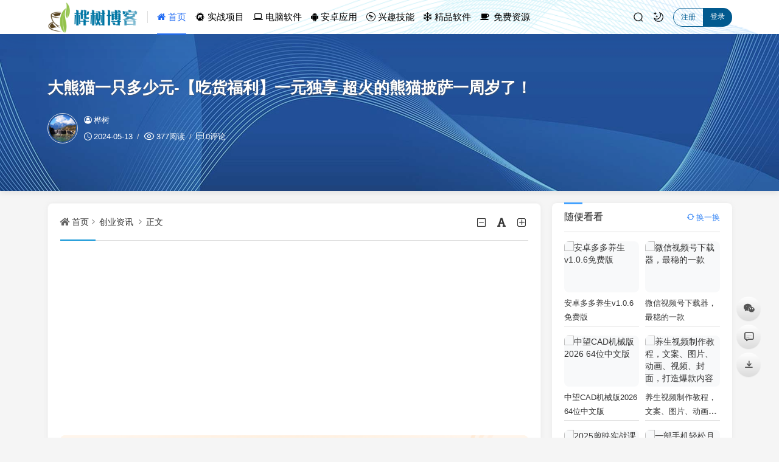

--- FILE ---
content_type: text/html; charset=utf-8
request_url: https://www.nonif.cn/post/18866.html
body_size: 13609
content:
<!DOCTYPE html>
<html xml:lang="zh-Hans" lang="zh-Hans">
<head>
	<meta http-equiv="Content-Type" content="text/html; charset=utf-8" />
	<meta http-equiv="X-UA-Compatible" content="IE=edge, chrome=1" />
	<meta name="viewport" content="width=device-width,minimum-scale=1,initial-scale=1,viewport-fit=cover">
	<meta name="applicable-device" content="pc,mobile">
	<meta name="renderer" content="webkit" />
    <meta name="force-rendering" content="webkit" />
    <title>大熊猫一只多少元-【吃货福利】一元独享 超火的熊猫披萨一周岁了！ - 创业资讯 - 桦树博客</title>
	<meta name="keywords" content="披萨,熊猫,小伙" />
	<meta name="description" content="此次活动仅限熊猫披萨大兴店使用！为了最大程度的满足“吃货”心里，熊猫披萨现举行长期活动。到店购买18元超大单角披萨，还能享受一下活动：1、每天晚7点后超大单角披萨买二赠一；2、每天晚8点后超大单角披萨买一赠一；3、每..." />
	<meta name="author" content="桦树">
	<meta property="og:type" content="article"/>
	<meta property="og:title" content="大熊猫一只多少元-【吃货福利】一元独享 超火的熊猫披萨一周岁了！" />
	<meta property="og:description" content="此次活动仅限熊猫披萨大兴店使用！为了最大程度的满足“吃货”心里，熊猫披萨现举行长期活动。到店购买18元超大单角披萨，还能享受一下活动：1、每天晚7点后超大单角披萨买二赠一；2、每天晚8点后超大单角披萨买一赠一；3、每..." />
	<meta property="og:image" content="https://www.nonif.cn/zb_users/theme/hopelee/style/noimg/6.jpg" />
	<meta property="og:url" content="https://www.nonif.cn/post/18866.html" />
	<meta property="og:release_date" content="2024-05-13T07:01:46" />
	<meta property="og:updated_time" content="2024-05-13T07:01:49" />
	<meta property="og:article:author" content="桦树"/>
	<meta property="bytedance:published_time" content="2024-05-13T07:01:46+08:00" />
	<meta property="bytedance:updated_time" content="2024-05-13T07:01:49+08:00" />
	<script type="application/ld+json">{
	"@context": "https://ziyuan.baidu.com/contexts/cambrian.jsonld","@id": "https://www.nonif.cn/post/18866.html","title": "大熊猫一只多少元-【吃货福利】一元独享 超火的熊猫披萨一周岁了！","images": ["https://www.nonif.cn/zb_users/theme/hopelee/style/noimg/6.jpg"],"description": "此次活动仅限熊猫披萨大兴店使用！为了最大程度的满足“吃货”心里，熊猫披萨现举行长期活动。到店购买18元超大单角披萨，还能享受一下活动：1、每天晚7点后超大单角披萨买二赠一；2、每天晚8点后超大单角披萨买一赠一；3、每...","pubDate": "2024-05-13T07:01:46","upDate": "2024-05-13T07:01:49"}</script>
    <script type="application/ld+json">{"@context": "https://schema.org","@type": "article","headline": "大熊猫一只多少元-【吃货福利】一元独享 超火的熊猫披萨一周岁了！","mainEntityOfPage": "https://www.nonif.cn/post/18866.html","image": "https://www.nonif.cn/zb_users/theme/hopelee/style/noimg/5.jpg","datePublished": "2024-05-13T07:01:46+08:00","dateModified": "2024-05-13T07:01:49+08:00","author": [{"@type": "Person","name": "桦树","url":"https://www.nonif.cn/author-1.html"}]}</script>
	<script src="https://cdn.bootcss.com/instant.page/3.0.0/instantpage.js" type="module"></script>
	<script src="https://www.nonif.cn/zb_users/theme/hopelee/script/jquery.min-3.6.1.js?v=173430"></script>
    <script src="https://www.nonif.cn/zb_system/script/zblogphp.js?v=173430"></script>
    <script src="https://www.nonif.cn/zb_system/script/c_html_js_add.php?hash=&v=173430"></script>
    <link rel="stylesheet" href="https://www.nonif.cn/zb_users/theme/hopelee/style/style.css?v=1.8.7?t=2025-11-17" type="text/css" media="all" as="style">
	<link rel="preload" href="https://www.nonif.cn/zb_users/theme/hopelee/style/libs/animate.css?v=2025-11-17" type="text/css" as="style" onload="this.rel='stylesheet'" />
	<link rel="preload" href="https://www.nonif.cn/zb_users/theme/hopelee/style/libs/night.css?v=2025-11-17" type="text/css" as="style" onload="this.rel='stylesheet'" />
	<link rel="shortcut icon" href="https://www.nonif.cn/zb_users/theme/hopelee/style/images/favicon.ico" type="image/x-icon">
	<link rel="alternate" type="application/rss+xml" href="https://www.nonif.cn/feed.php" title="桦树博客" />
	<script async src="https://pagead2.googlesyndication.com/pagead/js/adsbygoogle.js?client=ca-pub-9798206931179217"
     crossorigin="anonymous"></script>

<link href="//cdn.staticfile.org/font-awesome/4.7.0/css/font-awesome.min.css" rel="stylesheet" />	<style></style>
	<!--[if lt IE 9]><script src="https://cdn.staticfile.org/html5shiv/3.7.0/html5shiv.js"></script><![endif]-->
	<link rel="stylesheet" href="https://www.nonif.cn/zb_users/plugin/DPlayer/style/style.css" >
<meta name="lcp-csrftoken" content="fee41f4677d67f0d326a8e7abe846ac8"><link rel="stylesheet" href="https://www.nonif.cn/zb_users/plugin/LayCenter/static/layui/css/layui-base.css?ver=5.7.16"/>
<link rel="stylesheet" href="https://www.nonif.cn/zb_users/plugin/LayCenter/static/css/laycenter.css?ver=5.7.16"/>
<meta name="pid" content="18866"><link rel="stylesheet" href="https://www.nonif.cn/zb_users/LayCenter/pay_area_theme/style-1.css?ver=1.0.1" media="all"></head>
<body class="home home-article">
<header class="top-header">
	<div class="top-bar">
		<div class="container secnav secnav-b clearfix">
			<div class="fav-subnav">
				<div class="top-bar-left pull-left navlogo">
					<div class="m-top-search"><i class="icon font-search top-search"></i></div>
					<h2 class="weblogo">					<a href="https://www.nonif.cn/" class="logo" title="桦树博客">
						<img width="300" height="100" src="https://www.nonif.cn/zb_users/upload/2019/10/201910091570608666635043.png" class="logo-light" id="logo-light" alt="桦树博客"><img width="300" height="100" src="https://www.nonif.cn/zb_users/upload/2019/10/201910091570608666635043.png" class="logo-dark d-none" id="logo-dark" alt="桦树博客">
						<span class="sr-only">桦树博客</span><b class="shan"></b>					</a>
					</h2>					<div class="m-top-logo"><i class="nav-bar"><span></span><span></span><span></span></i></div>
				</div>					
				<div class="top-nav-left header-nav fl" data-type="article" data-infoid="34">
					<aside class="mobile_aside mobile_nav">
												<ul id="nav" class="top-bar-menu nav-pills">
							<li class="navbar-item  active"><a href="https://www.nonif.cn" title=""><i class="fa fa-home"></i> 首页</a></li>



















<li id="navbar-category-31"><a href="https://www.nonif.cn/szxm/"><i class="fa fa-meetup"></i> 实战项目</a></li>







































<li id="navbar-category-32"><a href="https://www.nonif.cn/dnrj/"><i class="fa fa-laptop"></i> 电脑软件</a></li>























<li id="navbar-category-33"><a href="https://www.nonif.cn/app/"><i class="fa fa-android"></i> 安卓应用</a></li>




















<li id="navbar-category-37"><a href="https://www.nonif.cn/xqjn/"><i class="fa fa-wpexplorer"></i> 兴趣技能</a></li>



















<li id="navbar-category-22"><a href="https://www.nonif.cn/jprj/"><i class="fa fa-snowflake-o" aria-hidden="true"></i> 精品软件</a></li>









<li id="navbar-category-35"><a href="https://www.nonif.cn/mfzy/"><i class="icon font-coffee"></i> 免费资源</a></li>







						</ul>
											</aside>
					<div id="mask"></div>
				</div>
				<div class="search-warp clearfix">
					<div class="search_top">
						<div class="search-icon"></div>
						<div class="search-box">
							<form name="search" method="post" action="https://www.nonif.cn/zb_system/cmd.php?act=search">
								<input class="search-input" placeholder="请输入关键字" type="text" name="q">
								<button class="showhide-search" type="submit">Search</button>
								<span class="s-icon"></span>
							</form>
													</div>
					</div>
					<a class="at-night top-night" title="夜间模式" href="javascript:switchNightMode()" target="_self"></a>
					<div class="text-user-r">
						    <a target="_self" class="t-btn r-btn-ht" title="HI，您好！" href="https://www.nonif.cn/zb_system/login.php">注册</a><a target="_self" class="t-btn l-btn-ht" title="登录账户" href="https://www.nonif.cn/zb_system/login.php">登录</a>    					</div>				</div>
			</div>
		</div>
		<div id="percentageCounter"></div>
	</div>
</header><section class="single-bar term-theme" style="background-image: url('https://www.nonif.cn/zb_users/theme/hopelee/style/images/single-bg.jpg');">
	<div class="container">
		<div class="single-bar-header">
			<h1>大熊猫一只多少元-【吃货福利】一元独享 超火的熊猫披萨一周岁了！</h1>
			<div class="single-info">
				<div class="single-info-information">
					<img alt="桦树" src="//thirdqq.qlogo.cn/g?b=oidb&k=qw37skwA6niaNicP4cmibJibHw&s=640&t=1587804497" class="avatar" height="35" width="35">
					<div class="single-user-info">
						<div class="author">
							<a href="https://www.nonif.cn/author-1.html" title="桦树"><i class="icon font-user-o"></i>桦树</a>
													</div>
						<div class="single-user-meta">
							<span class="single-time" title="2024年05月13日 07:01:46	"><i class="icon font-time"></i>2024-05-13</span>
							<span class="single-views"><i class="icon font-eye"></i>377阅读</span>
							<span class="single-comment"><i class="icon font-comment"></i><a href="https://www.nonif.cn/post/18866.html#comments">0评论</a></span>						</div>
					</div>
				</div>
			</div>
		</div>
	</div>
</section>
<main class="main-content container clearfix">
	<div class="row">
		<div class="main fl">
				
<div class="single box-show">
	<article class="single-post">
				<header class="single-title">
			<nav class="single-place place">
				<i class="icon font-home"></i><a href="https://www.nonif.cn/">首页</a><i class="icon font-angle-right"></i><a href="https://www.nonif.cn/cyzx/" title="查看 创业资讯 分类中的全部文章">创业资讯</a> <i class="icon font-angle-right"></i><a href="https://www.nonif.cn/post/18866.html" rel="bookmark" title="正在阅读 大熊猫一只多少元-【吃货福利】一元独享 超火的熊猫披萨一周岁了！">正文</a>
			</nav>
			<div id="font-change" class="single-font fr">
				<span id="font-dec"><a href="#" title="减小字体"><i class="icon font-minus-square-o"></i></a></span>
				<span id="font-int"><a href="#" title="默认字体"><i class="icon font-font"></i></a></span>
				<span id="font-inc"><a href="#" title="增大字体"><i class="icon font-plus-square-o"></i></a></span>
			</div>
					</header>
		<div id="single-ad" class="homedia single-ad"><script async src="https://pagead2.googlesyndication.com/pagead/js/adsbygoogle.js?client=ca-pub-9798206931179217"
     crossorigin="anonymous"></script>
<!-- 横向广告 -->
<ins class="adsbygoogle"
     style="display:block"
     data-ad-client="ca-pub-9798206931179217"
     data-ad-slot="7986592573"
     data-ad-format="auto"
     data-full-width-responsive="true"></ins>
<script>
     (adsbygoogle = window.adsbygoogle || []).push({});
</script></div>				<div class="article-update-tips"><p class="update-ts">温馨提示：这篇文章已超过<span class="red">627</span>天没有更新，请注意相关的内容是否还可用！</p></div>		<div class="single-entry">
			<script async src="https://pagead2.googlesyndication.com/pagead/js/adsbygoogle.js?client=ca-pub-9798206931179217"
     crossorigin="anonymous"></script>
<!-- 横向广告 -->
<ins class="adsbygoogle"
     style="display:block"
     data-ad-client="ca-pub-9798206931179217"
     data-ad-slot="7986592573"
     data-ad-format="auto"
     data-full-width-responsive="true"></ins>
<script>
     (adsbygoogle = window.adsbygoogle || []).push({});
</script><p>注：每个微信号不限优惠券购买数量，9寸披萨买一赠一活动使用时间截止至11月24日；12寸披萨5折优惠使用时间截止到11月30日。如果因个人原因导致优惠券过期未被使用的概不退款。此次活动仅限<a href='https://www.nonif.cn/post/572.html' title='熊猫' target='_blank'>熊猫</a>披萨大兴店使用！</p><div class="fd" style="float:left;width:500px"><script async src="https://pagead2.googlesyndication.com/pagead/js/adsbygoogle.js?client=ca-pub-9798206931179217"
     crossorigin="anonymous"></script>
<!-- 横向广告 -->
<ins class="adsbygoogle"
     style="display:block"
     data-ad-client="ca-pub-9798206931179217"
     data-ad-slot="7986592573"
     data-ad-format="auto"
     data-full-width-responsive="true"></ins>
<script>
     (adsbygoogle = window.adsbygoogle || []).push({});
</script></div>
<p>购买成功后可以直接到熊猫披萨大兴店使用，优惠券不邮寄。大家直接出示优惠券给工作人员核销即可。</p>
<p>点击事儿君→我的，进入个人中心点击我的卡券，到现场找工作人员进行核销即可。</p>
<p>单角售卖 超值实惠</p>
<p>孩子点一张披萨吃不完怎么办？不少家长都有这样的担心。来熊猫披萨就不用怕这问题，现在熊猫披萨的18寸披萨可以“单角售卖”，就是<a href='https://www.nonif.cn/post/1017.html' title='小伙伴' target='_blank'>小伙</a>伴儿们吃多少买多少。这下妈妈再也不用担心我吃不完了。</p>
<p>熊猫披萨的每一张披萨都是纯手工抛制，现点现做，保证放在小伙伴儿们餐桌上的披萨都是新鲜出炉的，而且熊猫披萨的披萨酱都是独家秘制的，烤熟后外酥里嫩，饱满柔韧，看着就让人垂涎三尺。</p>
<p>为了最大程度的满足“吃货”心里，熊猫披萨现举行长期活动。到店购买18元超大单角披萨，还能享受一下活动：</p>
<p>1、每天晚7点后超大单角披萨买二赠一；</p>
<p>2、每天晚8点后超大单角披萨买一赠一；</p>
<p>3、每天晚9点后超大单角披萨免费送（限一份送完即止）。</p>
<p>看来以后晚饭就不用发愁了。</p>
<p>约伴儿好地方 食品超安全</p>
<p>走进熊猫披萨，给事儿君的第一感觉就是温馨，淡黄色的灯光照亮着每一处餐桌，环境舒适且优雅，听着慢动的音乐，那感觉棒极了，绝对是小伙伴儿们约会的好地方。</p>
<p>为了让小伙伴儿们吃的放心，熊猫披萨的厨房都是全透明的。老板说了，我们的制作过程不怕被看、被监督，这就是我们给每一位顾客最大的承诺。想想也是，吃的安全比什么都重要。</p>
<p>不止是披萨 还有特制美食</p>
<p>除了披萨外，店内还有不少美味的非油炸小吃和饮品。焗饭、意面、烤翅、烤肠全部都是非油炸的。来熊猫披萨吃饭，除了不用担心食品安全，还有就是不用担心吃胖的问题。</p>
<p>熊猫披萨的美食让人流连忘返，哪怕就连小小的一杯咖啡都能让小伙伴儿们惊叹。熊猫披萨聘请专业的咖啡团队，选取最精细的咖啡豆，并且现场手磨，再经咖啡师精心制作，一杯完美的咖啡就出现在小伙伴儿们的眼前。</p>文章来自桦树博客https://www.nonif.cn/<div id="dpajax" style="display:none;"></div><script async src="https://pagead2.googlesyndication.com/pagead/js/adsbygoogle.js?client=ca-pub-9798206931179217"
     crossorigin="anonymous"></script>
<!-- 横向广告 -->
<ins class="adsbygoogle"
     style="display:block"
     data-ad-client="ca-pub-9798206931179217"
     data-ad-slot="7986592573"
     data-ad-format="auto"
     data-full-width-responsive="true"></ins>
<script>
     (adsbygoogle = window.adsbygoogle || []).push({});
</script></p>		</div>
		<footer class="entry-footer">
			<div class="readlist ds-reward-stl">
				<div class="read_outer zanter" title="打赏">
					<p class="dasbox"><a href="javascript:;" onclick="reward()" class="dashang" title="打赏，支持一下"><i class="icon font-yen"></i>打赏</a></p>
				</div>				<div class="read_outer san-praise-sdk" sfa='click' data-postid='18866' data-value='1' data-ok='zijiqugemingzi'>
					<div class="z-thumbs-up" title="赞一个"><i class="icon font-heart"></i>赞(<span class="san-praise-sdk" sfa='num' data-value='1' data-postid='18866'>0</span>)</div>
				</div>				<div class="read_outer"><a class="comiis_poster_a" href="javascript:;" title="生成封面"><i class="icon font-haibao"></i>海报</a></div>
				<div id="mClick" class="mobile_click">
					<div class="share">					
						<div class="Menu-item"><a href="javascript:Share('tqq')"><i class="icon font-qq"></i> QQ 分享</a></div>
						<div class="Menu-item"><a href="javascript:Share('sina')"><i class="icon font-weibo"></i> 微博分享</a></div>
						<div class="Menu-item"><i class="icon font-weixin"></i> 微信分享<img alt="微信扫一扫" src="https://www.nonif.cn/zb_users/theme/hopelee/plugin/api.php?url=https://www.nonif.cn/post/18866.html"></div>
					</div>
					<i class="icon font-fenxiang" title="分享转发"></i>分享
				</div>			</div>
			<div class="post-tags"><a href="https://www.nonif.cn/tags-18605.html" rel="tag" title="查看标签为《披萨》的所有文章">披萨</a><a href="https://www.nonif.cn/tags-320.html" rel="tag" title="查看标签为《熊猫》的所有文章">熊猫</a><a href="https://www.nonif.cn/tags-14615.html" rel="tag" title="查看标签为《小伙》的所有文章">小伙</a></div>		</footer>
		<div id="single-b" class="homedia single-b"><script async src="https://pagead2.googlesyndication.com/pagead/js/adsbygoogle.js?client=ca-pub-9798206931179217"
     crossorigin="anonymous"></script>
<!-- 横向广告 -->
<ins class="adsbygoogle"
     style="display:block"
     data-ad-client="ca-pub-9798206931179217"
     data-ad-slot="7986592573"
     data-ad-format="auto"
     data-full-width-responsive="true"></ins>
<script>
     (adsbygoogle = window.adsbygoogle || []).push({});
</script></div>		<div class="statement yc">
		文章版权声明：除非注明，否则均为<span class="red">桦树博客</span>原创文章，转载或复制请以超链接形式并注明出处。</div>	</article>
</div>
<div class="entry-next-prev wow fadeInDown">
	<p class="m-page-up fl"><a href="https://www.nonif.cn/post/18865.html" title="中国人寿健康险有哪些-站稳普惠定位 助力健康中国——中国人寿寿险公司政策性健康险的十年探索" rel="prev">中国人寿健康险有哪些-站稳普惠定位 助力健康中国——中国人寿寿险公司政策性健康险的十年探索</a></p>
		<a href="https://www.nonif.cn/cyzx/" class="u-back-list fl"><i class="返回栏目"></i></a>
	<p class="m-page-down fl"><a href="https://www.nonif.cn/post/18867.html" title="AIGC-商业案例实战课，发觉其创造和商业的无限可能，Ai技术新商机-77节" rel="next">AIGC-商业案例实战课，发觉其创造和商业的无限可能，Ai技术新商机-77节</a></p>
	<div class="clear"></div>
</div>
<div id="related-ad" class="homedia related-ad wow fadeInDown"><script async src="https://pagead2.googlesyndication.com/pagead/js/adsbygoogle.js?client=ca-pub-9798206931179217"
     crossorigin="anonymous"></script>
<!-- 横向广告 -->
<ins class="adsbygoogle"
     style="display:block"
     data-ad-client="ca-pub-9798206931179217"
     data-ad-slot="7986592573"
     data-ad-format="auto"
     data-full-width-responsive="true"></ins>
<script>
     (adsbygoogle = window.adsbygoogle || []).push({});
</script></div><div class="part-mor box-show wow fadeInDown"><!--相关文章-->
	<h2 class="section-title"><span>相关阅读</span></h2>
	<div class="pic-box-list clearfix">
	<!--相关分类-->
				<li><a href="https://www.nonif.cn/post/20434.html" title="转发通知的通知标题怎么写-公文通知如何写才规范？这些要素你必须要掌握！内有免费福利！">转发通知的通知标题怎么写-公文通知如何写才规范？这些要素你必须要掌握！内有免费福利！</a></li>			<li><a href="https://www.nonif.cn/post/20414.html" title="陕c是哪里的车牌号码-智慧停车“埋雷”，车主隐私泄漏无异“裸奔”">陕c是哪里的车牌号码-智慧停车“埋雷”，车主隐私泄漏无异“裸奔”</a></li>			<li><a href="https://www.nonif.cn/post/20413.html" title="没开通网银的银行卡可以网上转账吗-下月“沉睡卡”不能用了，你有这样的银行卡吗？">没开通网银的银行卡可以网上转账吗-下月“沉睡卡”不能用了，你有这样的银行卡吗？</a></li>			<li><a href="https://www.nonif.cn/post/20412.html" title="广州白云机场到广州南站有多远-仅设四个站！广州南站到机场只需半个钟！10分钟到天河CBD！">广州白云机场到广州南站有多远-仅设四个站！广州南站到机场只需半个钟！10分钟到天河CBD！</a></li>			<li><a href="https://www.nonif.cn/post/20411.html" title="没开通网银的银行卡可以网上转账吗-【警惕】不打电话不发短信不用钓鱼网站，照样把你卡上的钱全部转走">没开通网银的银行卡可以网上转账吗-【警惕】不打电话不发短信不用钓鱼网站，照样把你卡上的钱全部转走</a></li>			<li><a href="https://www.nonif.cn/post/20410.html" title="怎么把自己搞到喷泉-中年妇女要怎么预防情绪崩溃？|当老公对我说“你活该”时，我选择好好爱自己">怎么把自己搞到喷泉-中年妇女要怎么预防情绪崩溃？|当老公对我说“你活该”时，我选择好好爱自己</a></li>			<li><a href="https://www.nonif.cn/post/20409.html" title="广州白云机场到广州南站有多远-更便利！白云机场（广州南站）空铁中转服务点正式启用">广州白云机场到广州南站有多远-更便利！白云机场（广州南站）空铁中转服务点正式启用</a></li>			<li><a href="https://www.nonif.cn/post/20408.html" title="没开通网银的银行卡可以网上转账吗-【急！】银行卡账户清理，12月1日执行；转发减少柜面解释，全民须知！">没开通网银的银行卡可以网上转账吗-【急！】银行卡账户清理，12月1日执行；转发减少柜面解释，全民须知！</a></li>		</div>
</div>
<div id="comment-ad" class="homedia comment-ad wow fadeInDown"><script async src="https://pagead2.googlesyndication.com/pagead/js/adsbygoogle.js?client=ca-pub-9798206931179217"
     crossorigin="anonymous"></script>
<!-- 横向广告 -->
<ins class="adsbygoogle"
     style="display:block"
     data-ad-client="ca-pub-9798206931179217"
     data-ad-slot="7986592573"
     data-ad-format="auto"
     data-full-width-responsive="true"></ins>
<script>
     (adsbygoogle = window.adsbygoogle || []).push({});
</script></div><section id="comments" class="box-show wow fadeInDown">  		<div id="comt-respond" class="commentpost">
	<h4>发表评论<span><a rel="nofollow" id="cancel-reply" href="#comment" style="display:none;"><small>取消回复</small></a></span></h4>
	<form id="frmSumbit" target="_self" method="post" action="https://www.nonif.cn/zb_system/cmd.php?act=cmt&amp;postid=18866&amp;key=62fc2987aac541684417e6182a934bfa" >
	<input type="hidden" name="inpId" id="inpId" value="18866" />
	<input type="hidden" name="inpRevID" id="inpRevID" value="0" />
	<div class="comt-box">
		<div class="form-group liuyan form-name"><input type="text" name="inpName" id="inpName" class="text" value="" placeholder="昵称" size="28" /></div>
		<div class="form-group liuyan form-email"><input type="text" name="inpEmail" id="inpEmail" class="text" value="" placeholder="邮箱" size="28" /></div>
		<div class="form-group liuyan form-www"><input type="text" name="inpHomePage" id="inpHomePage" class="text" value="" placeholder="网址" size="28" /></div>
	</div><!--verify-->
	<div id="comment-tools">
		<div class="tools_text">
			<textarea placeholder="请遵守相关法律与法规，文明评论。O(∩_∩)O~~" name="txaArticle" id="txaArticle" class="text input-block-level comt-area" cols="50" rows="4"></textarea>
		</div>
	</div>
	<div class="psumbit">
		<div class="tools_title">
			<span class="com-title com-reply">快捷回复：</span>
			<a class="psumbit-kjhf" href="javascript:addNumber('文章不错,写的很好！')" title="文章不错,写的很好！"><i class="icon font-thumbs-o-up"></i></a>
			<a class="psumbit-kjhf" href="javascript:addNumber('emmmmm……看不懂怎么破？')" title="emmmmm……看不懂怎么破？"><i class="icon font-thumbs-o-down"></i></a>
			<a class="psumbit-kjhf" href="javascript:addNumber('赞、狂赞、超赞、不得不赞、史上最赞！')" title="赞、狂赞、超赞、不得不赞、史上最赞！"><i class="icon font-xin"></i></a>
			<span class="com-title">表情：</span><a href="javascript:;" title="使用表情" class="face-show"><i class="icon font-smile-o"></i></a>
			<div id="ComtoolsFrame" class="ComtoolsFrame"><img class="comment_ubb" src="https://www.nonif.cn/zb_users/theme/hopelee/include/emotion/Addoil.png" alt="Addoil" onclick="InsertText(objActive,'['+this.alt+']',false);"><img class="comment_ubb" src="https://www.nonif.cn/zb_users/theme/hopelee/include/emotion/Applause.png" alt="Applause" onclick="InsertText(objActive,'['+this.alt+']',false);"><img class="comment_ubb" src="https://www.nonif.cn/zb_users/theme/hopelee/include/emotion/Badlaugh.png" alt="Badlaugh" onclick="InsertText(objActive,'['+this.alt+']',false);"><img class="comment_ubb" src="https://www.nonif.cn/zb_users/theme/hopelee/include/emotion/Bomb.png" alt="Bomb" onclick="InsertText(objActive,'['+this.alt+']',false);"><img class="comment_ubb" src="https://www.nonif.cn/zb_users/theme/hopelee/include/emotion/Coffee.png" alt="Coffee" onclick="InsertText(objActive,'['+this.alt+']',false);"><img class="comment_ubb" src="https://www.nonif.cn/zb_users/theme/hopelee/include/emotion/Fabulous.png" alt="Fabulous" onclick="InsertText(objActive,'['+this.alt+']',false);"><img class="comment_ubb" src="https://www.nonif.cn/zb_users/theme/hopelee/include/emotion/Facepalm.png" alt="Facepalm" onclick="InsertText(objActive,'['+this.alt+']',false);"><img class="comment_ubb" src="https://www.nonif.cn/zb_users/theme/hopelee/include/emotion/Feces.png" alt="Feces" onclick="InsertText(objActive,'['+this.alt+']',false);"><img class="comment_ubb" src="https://www.nonif.cn/zb_users/theme/hopelee/include/emotion/Frown.png" alt="Frown" onclick="InsertText(objActive,'['+this.alt+']',false);"><img class="comment_ubb" src="https://www.nonif.cn/zb_users/theme/hopelee/include/emotion/Heyha.png" alt="Heyha" onclick="InsertText(objActive,'['+this.alt+']',false);"><img class="comment_ubb" src="https://www.nonif.cn/zb_users/theme/hopelee/include/emotion/Insidious.png" alt="Insidious" onclick="InsertText(objActive,'['+this.alt+']',false);"><img class="comment_ubb" src="https://www.nonif.cn/zb_users/theme/hopelee/include/emotion/KeepFighting.png" alt="KeepFighting" onclick="InsertText(objActive,'['+this.alt+']',false);"><img class="comment_ubb" src="https://www.nonif.cn/zb_users/theme/hopelee/include/emotion/NoProb.png" alt="NoProb" onclick="InsertText(objActive,'['+this.alt+']',false);"><img class="comment_ubb" src="https://www.nonif.cn/zb_users/theme/hopelee/include/emotion/PigHead.png" alt="PigHead" onclick="InsertText(objActive,'['+this.alt+']',false);"><img class="comment_ubb" src="https://www.nonif.cn/zb_users/theme/hopelee/include/emotion/Shocked.png" alt="Shocked" onclick="InsertText(objActive,'['+this.alt+']',false);"><img class="comment_ubb" src="https://www.nonif.cn/zb_users/theme/hopelee/include/emotion/Sinistersmile.png" alt="Sinistersmile" onclick="InsertText(objActive,'['+this.alt+']',false);"><img class="comment_ubb" src="https://www.nonif.cn/zb_users/theme/hopelee/include/emotion/Slap.png" alt="Slap" onclick="InsertText(objActive,'['+this.alt+']',false);"><img class="comment_ubb" src="https://www.nonif.cn/zb_users/theme/hopelee/include/emotion/Social.png" alt="Social" onclick="InsertText(objActive,'['+this.alt+']',false);"><img class="comment_ubb" src="https://www.nonif.cn/zb_users/theme/hopelee/include/emotion/Sweat.png" alt="Sweat" onclick="InsertText(objActive,'['+this.alt+']',false);"><img class="comment_ubb" src="https://www.nonif.cn/zb_users/theme/hopelee/include/emotion/Tolaugh.png" alt="Tolaugh" onclick="InsertText(objActive,'['+this.alt+']',false);"><img class="comment_ubb" src="https://www.nonif.cn/zb_users/theme/hopelee/include/emotion/Watermelon.png" alt="Watermelon" onclick="InsertText(objActive,'['+this.alt+']',false);"><img class="comment_ubb" src="https://www.nonif.cn/zb_users/theme/hopelee/include/emotion/Witty.png" alt="Witty" onclick="InsertText(objActive,'['+this.alt+']',false);"><img class="comment_ubb" src="https://www.nonif.cn/zb_users/theme/hopelee/include/emotion/Wow.png" alt="Wow" onclick="InsertText(objActive,'['+this.alt+']',false);"><img class="comment_ubb" src="https://www.nonif.cn/zb_users/theme/hopelee/include/emotion/Yeah.png" alt="Yeah" onclick="InsertText(objActive,'['+this.alt+']',false);"><img class="comment_ubb" src="https://www.nonif.cn/zb_users/theme/hopelee/include/emotion/Yellowdog.png" alt="Yellowdog" onclick="InsertText(objActive,'['+this.alt+']',false);"></div>
		</div>
		<div class="psumbit-r">
			<input name="sumbit" type="submit" value="提交" onclick="return zbp.comment.post()" class="button" />
		</div>
	</div>
	</form>
</div><div id="commentlist" class="commentlist"><!--评论输出-->
	<div class="comment-tab">
		<div class="come-comt">评论列表 <span id="comment_count">（暂无评论，<span style="color:#E1171B">377</span>人围观）</span></div>
	</div>
	<h2 class="comment-text-center"><i class="icon font-meiyou"></i> 还没有评论，来说两句吧...</h2>	<label id="AjaxCommentBegin"></label>		</div>
</section><script>//分享代码
function Share(pType){
	var pTitle = "大熊猫一只多少元-【吃货福利】一元独享 超火的熊猫披萨一周岁了！"; //待分享的标题
	var pImage = "https://www.nonif.cn/zb_users/theme/hopelee/style/noimg/9.jpg"; //待分享的图片
	var pContent = "此次活动仅限熊猫披萨大兴店使用！为了最大程度的满足“吃货”心里，熊猫披萨现举行长期活动。到店购买18元超大单角披萨，还能享受一下活动：1、每天晚7点后超大单..."; //待分享的内容
	var pUrl = window.location.href; //当前的url地址
	var pObj = jQuery("div[class='yogo_hc']").find("h4");
	if(pObj.length){ pTitle = pObj.text();}
	var pObj = jQuery("div[class='yogo_hcs']").find("em");
	if(pObj.length){ pContent = pObj.text();  }
	var pObj = jQuery("div[class='con_cons']").find("img");
	if(pObj.length){ pImage = jQuery("div[class='con_cons']").find("img",0).attr("src"); }
	shareys(pType, pUrl, pTitle,pImage, pContent);
}
function shareys(a, c, b, e, d) {
    switch (a) {
    case "sina":
        c = "//service.weibo.com/share/share.php?title\x3d" + encodeURIComponent("\u300c" + b + "\u300d" + d + "\u9605\u8bfb\u8be6\u60c5" + c) + "\x26pic\x3d" + e +"&appkey=&searchPic=true";
        window.open(c);
        break;
    case "tqq":
        c = "//connect.qq.com/widget/shareqq/index.html?url\x3d" + encodeURIComponent(c) + "\x26title\x3d" + encodeURIComponent(b) + "\x26pics\x3d" + e;
        window.open(c);
        break;
    case "qzone":
        c = "//sns.qzone.qq.com/cgi-bin/qzshare/cgi_qzshare_onekey?url\x3d" + encodeURIComponent(c) + "\x26title\x3d" + encodeURIComponent(b) + "\x26site\x3d\x26pics\x3d" + encodeURIComponent(e) + "\x26desc\x3d" + encodeURIComponent(d) + "\x26summary\x3d" + encodeURIComponent(d);
        window.open(c)
    }
};
</script>
<script src="https://www.nonif.cn/zb_users/theme/hopelee/plugin/js/html2canvas.min.js"></script>
<script src="https://www.nonif.cn/zb_users/theme/hopelee/plugin/js/common.js"></script>
<script>
	var poster_open = 'on';
	var txt1 = '长按识别二维码查看详情';
	var txt2 = '桦树博客';
    var comiis_poster_start_wlat = 0;
	var comiis_rlmenu =  1;
	var comiis_nvscroll =  0;
    var comiis_poster_time_baxt;
    $(document).ready(function(){
        $(document).on('click', '.comiis_poster_a', function(e) {
            show_comiis_poster_ykzn();
        });
    });
    function comiis_poster_rrwz(){
        setTimeout(function(){
            html2canvas(document.querySelector(".comiis_poster_box_img"), {scale:2,useCORS:true}).then(canvas => {
                var img = canvas.toDataURL("image/jpeg", .9);
                document.getElementById('comiis_poster_images').src = img;
                $('.comiis_poster_load').hide();
                $('.comiis_poster_imgshow').show();
            });
        }, 100);
    }
    function show_comiis_poster_ykzn(){
        if(comiis_poster_start_wlat == 0){
            comiis_poster_start_wlat = 1;
            popup.open('<img src="https://www.nonif.cn/zb_users/theme/hopelee/plugin/img/imageloading.gif" class="comiis_loading">');
			var url = window.location.href.split('#')[0];
			url = encodeURIComponent(url);
            var html = '<div id="comiis_poster_box" class="comiis_poster_nchxd">\n' +
                '<div class="comiis_poster_box">\n' +
                '<div class="comiis_poster_okimg">\n' +
                '<div style="padding:150px 0;" class="comiis_poster_load">\n' +
                '<div class="loading_color">\n' +
                '  <span class="loading_color1"></span>\n' +
                '  <span class="loading_color2"></span>\n' +
                '  <span class="loading_color3"></span>\n' +
                '  <span class="loading_color4"></span>\n' +
                '  <span class="loading_color5"></span>\n' +
                '  <span class="loading_color6"></span>\n' +
                '  <span class="loading_color7"></span>\n' +
                '</div>\n' +
                '<div class="comiis_poster_oktit">正在生成海报, 请稍候</div>\n' +
                '</div>\n' +
                '<div class="comiis_poster_imgshow" style="display:none">\n' +
                '<img src="" class="vm" id="comiis_poster_images">\n' +
                '<div class="comiis_poster_oktit">↑长按上图保存图片分享</div>\n' +
                '</div>\n' +
                '</div>\n' +
                '<div class="comiis_poster_okclose"><a href="javascript:;" class="comiis_poster_closekey"><img src="https://www.nonif.cn/zb_users/theme/hopelee/plugin/img/poster_okclose.png" class="vm"></a></div>\n' +
                '</div>\n' +
                '<div class="comiis_poster_box_img">\n' +
                '<div class="comiis_poster_img"><div class="img_time">13<span>2024/05</span></div><img src="https://www.nonif.cn/zb_users/theme/hopelee/style/noimg/1.jpg" class="vm" id="comiis_poster_image"></div>\n' +
                '<div class="comiis_poster_tita">大熊猫一只多少元-【吃货福利】一元独享 超火的熊猫披萨一周岁了！</div>\n' +
                '<div class="comiis_poster_txta">此次活动仅限熊猫披萨大兴店使用！为了最大程度的满足“吃货”心里，熊猫披萨现举行长期活动。到...</div><div class="comiis_poster_x guig"></div>\n' +
                '<div class="comiis_poster_foot">\n' +
                '<img src="https://www.nonif.cn/zb_users/theme/hopelee/plugin/api.php?url='+url+'" class="kmewm fqpl vm">\n' +
                '<img src="https://www.nonif.cn/zb_users/theme/hopelee/plugin/img/poster_zw.png" class="kmzw vm"><span class="kmzwtip">'+txt1+'<br>'+txt2+'</span>\n' +
                '</div>\n' +
                '</div>\n' +
                '</div>';
            if(html.indexOf("comiis_poster") >= 0){
                comiis_poster_time_baxt = setTimeout(function(){
                    comiis_poster_rrwz();
                }, 5000);
                $('body').append(html);
                $('#comiis_poster_image').on('load',function(){
                    clearTimeout(comiis_poster_time_baxt);
                    comiis_poster_rrwz();
                });
                popup.close();
                setTimeout(function() {
                    $('.comiis_poster_box').addClass("comiis_poster_box_show");
                    $('.comiis_poster_closekey').off().on('click', function(e) {
                        $('.comiis_poster_box').removeClass("comiis_poster_box_show").on('webkitTransitionEnd transitionend', function() {
                            $('#comiis_poster_box').remove();
                            comiis_poster_start_wlat = 0;
                        });
                        return false;
                    });
                }, 60);
            }
        }
    }
    var new_comiis_user_share, is_comiis_user_share = 0;
    var as = navigator.appVersion.toLowerCase(), isqws = 0;
    if (as.match(/MicroMessenger/i) == "micromessenger" || as.match(/qq\//i) == "qq/") {
        isqws = 1;
    }
    if(isqws == 1){
        if(typeof comiis_user_share === 'function'){
            new_comiis_user_share = comiis_user_share;
            is_comiis_user_share = 1;
        }
        var comiis_user_share = function(){
            if(is_comiis_user_share == 1){
                isusershare = 0;
                new_comiis_user_share();
                if(isusershare == 1){
                    return false;
                }
            }
            isusershare = 1;
            show_comiis_poster_ykzn();
            return false;
        }
    }
</script>				</div>
		<aside class="side fr">
			
<section class="widget wow fadeInDown" id="side_random">
<h3 class="widget-title">随便看看</h3>
<div class="r-item-btn"><i class="icon font-suijibofang"></i>换一换</div><ul class="widget-box side_random"><li class="r-item"><div class="r-item-wrap"><a class="r-thumb" href="https://www.nonif.cn/post/24534.html"><img width="480" height="300" src="http://yq.nonif.cn/zb_users/upload/2025/04/20250408184749174410926971756.jpg" alt="安卓多多养生v1.0.6免费版"></a><h4 class="r-title"><a href="https://www.nonif.cn/post/24534.html" title="安卓多多养生v1.0.6免费版">安卓多多养生v1.0.6免费版</a></h4></div></li><li class="r-item"><div class="r-item-wrap"><a class="r-thumb" href="https://www.nonif.cn/post/24428.html"><img width="480" height="300" src="http://yq.nonif.cn/zb_users/upload/2025/03/202503301743336459816377.jpg" alt="微信视频号下载器，最稳的一款"></a><h4 class="r-title"><a href="https://www.nonif.cn/post/24428.html" title="微信视频号下载器，最稳的一款">微信视频号下载器，最稳的一款</a></h4></div></li><li class="r-item"><div class="r-item-wrap"><a class="r-thumb" href="https://www.nonif.cn/post/24819.html"><img width="480" height="300" src="http://yq.nonif.cn/zb_users/upload/2025/04/20250427191711174575263185323.png" alt="中望CAD机械版2026 64位中文版"></a><h4 class="r-title"><a href="https://www.nonif.cn/post/24819.html" title="中望CAD机械版2026 64位中文版">中望CAD机械版2026 64位中文版</a></h4></div></li><li class="r-item"><div class="r-item-wrap"><a class="r-thumb" href="https://www.nonif.cn/post/23730.html"><img width="480" height="300" src="http://yq.nonif.cn/zb_users/upload/2025/02/20250213235940173946238035056.jpg" alt="养生视频制作教程，文案、图片、动画、视频、封面，打造爆款内容"></a><h4 class="r-title"><a href="https://www.nonif.cn/post/23730.html" title="养生视频制作教程，文案、图片、动画、视频、封面，打造爆款内容">养生视频制作教程，文案、图片、动画、视频、封面，打造爆款内容</a></h4></div></li><li class="r-item"><div class="r-item-wrap"><a class="r-thumb" href="https://www.nonif.cn/post/24520.html"><img width="480" height="300" src="http://yq.nonif.cn/zb_users/upload/2025/04/20250407191042174402424281261.jpg" alt="2025剪映实战课程，零基础入门到特效精通，轻松创作爆款视频"></a><h4 class="r-title"><a href="https://www.nonif.cn/post/24520.html" title="2025剪映实战课程，零基础入门到特效精通，轻松创作爆款视频">2025剪映实战课程，零基础入门到特效精通，轻松创作爆款视频</a></h4></div></li><li class="r-item"><div class="r-item-wrap"><a class="r-thumb" href="https://www.nonif.cn/post/25418.html"><img width="480" height="300" src="http://yq.nonif.cn/zb_users/upload/2025/06/20250617183724175015664481674.jpg" alt="一部手机轻松月入20000+，25年最新小程序玩法教学，小白轻松上手"></a><h4 class="r-title"><a href="https://www.nonif.cn/post/25418.html" title="一部手机轻松月入20000+，25年最新小程序玩法教学，小白轻松上手">一部手机轻松月入20000+，25年最新小程序玩法教学，小白轻松上手</a></h4></div></li></ul>
</section><section class="widget wow fadeInDown" id="tabcelan">
<div class="widget-box tabcelan">自动采集百度和新浪搜索</div>
</section><section class="widget wow fadeInDown" id="divTianAPI_dujitang">
<div class="widget-box divTianAPI_dujitang"><script async src="https://pagead2.googlesyndication.com/pagead/js/adsbygoogle.js?client=ca-pub-9798206931179217"
     crossorigin="anonymous"></script>
<!-- 正方形广告 -->
<ins class="adsbygoogle"
     style="display:block"
     data-ad-client="ca-pub-9798206931179217"
     data-ad-slot="3503873347"
     data-ad-format="auto"
     data-full-width-responsive="true"></ins>
<script>
     (adsbygoogle = window.adsbygoogle || []).push({});
</script></div>
</section>		</aside>
	</div>
	<div class="hidebody"></div>
	<div class="showbody">
		<a class="showbody_c" href="javascript:;" onclick="reward()" title="关闭"><img src="https://www.nonif.cn/zb_users/theme/hopelee/style/images/close.png" alt="取消" /></a>
		<div class="reward_img"><img class="alipay_qrcode" src="https://www.nonif.cn/zb_users/upload/2019/10/201910081570543130116785.png" alt="微信二维码" /></div>
		<div class="reward_bg">
			<div class="pay_box choice" data-id="https://www.nonif.cn/zb_users/upload/2019/10/201910081570543130116785.png">
				<span class="pay_box_span"></span>
				<span class="qr_code"><img src="https://www.nonif.cn/zb_users/theme/hopelee/style/images/wechat.svg" alt="微信二维码" /></span>
			</div>
			<div class="pay_box" data-id="https://www.nonif.cn/zb_users/upload/2019/10/201910081570543151182353.png">
				<span class="pay_box_span"></span>
				<span class="qr_code"><img src="https://www.nonif.cn/zb_users/theme/hopelee/style/images/alipay.svg" alt="支付宝二维码" /></span>
			</div>
		</div>
	</div>
	<script>
	$(function(){
		$(".pay_box").click(function(){
			$(this).addClass('choice').siblings('.pay_box').removeClass('choice');
			var dataid=$(this).attr('data-id');
			$(".reward_img img").attr("src",dataid);
		});
		$(".hidebody").click(function(){
			reward();
		});
	});
	function reward(){
		$(".hidebody").fadeToggle();
		$(".showbody").fadeToggle();
	}</script></main>
<footer class="footer bg-dark">
	<div class="container clearfix">
		<div class="footer-fill">
			<div class="footer-column">
				<div class="footer-menu">
					<a rel="nofollow" href="https://www.nonif.cn" target="_blank">桦树博客</a>				</div>
				<div class="footer-copyright text-xs">
					Copyright<i class="fa fa-copyright"></i>2025<a href="/">桦树博客</a>.<script>
var _hmt = _hmt || [];
(function() {
  var hm = document.createElement("script");
  hm.src = "https://hm.baidu.com/hm.js?80bef43af4698cb9bf2b30e6688e56c7";
  var s = document.getElementsByTagName("script")[0]; 
  s.parentNode.insertBefore(hm, s);
})();
</script>
				</div>
			</div>
		</div>
		<div class="footer-hidden-xs">
			<div class="f-last-line "><p>桦树博客分享全网多家会员教程、创业项目、主题源码、电商教程、工具软件、汇集最全最新网络技术学习资源等.</p></div>
		</div>
		<div class="footer-links">
			<span><a class="beian-ico" href="http://beian.miit.gov.cn" rel="nofollow" target="_blank" title="豫ICP备19037309号-1"><img src="/zb_users/theme/koilee/style/images/icp.png" alt="豫ICP备19037309号-1">豫ICP备19037309号-1</a>			安全运行<span id="iday"></span>天 <script>function siteRun(d){var nowD=new Date();return parseInt((nowD.getTime()-Date.parse(d))/24/60/60/1000)} document.getElementById("iday").innerHTML=siteRun("2018/08/010");</script></span>
		</div>
	</div>
	<div id="backtop" class="backtop">
		<div class="bt-box top" title="返回顶部"><i class="icon font-top"></i></div>
		<div class="bt-box qrcode" title="微信扫码"><i class="icon font-weixin"></i><span class="bg-qrcode" style="background-image:url(https://www.nonif.cn/zb_users/theme/hopelee/style/images/wxqrcode.jpg);"></span></div>
		<div class="bt-box bt-comments"><a href="https://www.nonif.cn/post/18866.html#comments" target="_self" title="发表评论"><i class="icon font-comment"></i></a></div>
		<div class="bt-box bottom" title="网页底部"><i class="icon font-bottom"></i></div>
	</div>
	<div class="none">
		<script src="https://www.nonif.cn/zb_users/theme/hopelee/script/custom.js?v=2025-11-17"></script>
		<script src="https://www.nonif.cn/zb_users/theme/hopelee/script/wow.min.js?t=2025-11-17"></script>
		<script src="https://www.nonif.cn/zb_users/theme/hopelee/script/jquery.lazy.js"></script>
		<script src="https://www.nonif.cn/zb_users/theme/hopelee/script/view-image.min.js"></script>
		<script>window.addEventListener('unload',function(){var articleKey=window.location.pathname;var position=window.pageYOffset||document.documentElement.scrollTop||document.body.scrollTop||0;localStorage.setItem(articleKey,position)});window.addEventListener('load',function(){var articleKey=window.location.pathname;var savedPosition=localStorage.getItem(articleKey);if(savedPosition){window.scrollTo(0,savedPosition)}});</script>		<script type="text/javascript" src="https://www.nonif.cn/zb_users/plugin/san_praise_sdk/js/san_praise_sdk.js"></script>
<script type="text/javascript" src="https://www.nonif.cn/zb_users/plugin/DPlayer/plugin/flv.min.js"></script>
<script type="text/javascript" src="https://www.nonif.cn/zb_users/plugin/DPlayer/DPlayer.min.js?v=1.1.3"></script>
<script>function dpajaxload(){if(0<$('#dpajax').length){var DPlayerOptions=[];eval($('#dpajax').text());for(i=0;i<DPlayerOptions.length;i++)new DPlayer({element:document.getElementById('dp'+DPlayerOptions[i].id),autoplay:DPlayerOptions[i].autoplay,theme:DPlayerOptions[i].theme,loop:DPlayerOptions[i].loop,lang:DPlayerOptions[i].lang,screenshot:DPlayerOptions[i].screenshot,hotkey:DPlayerOptions[i].hotkey,preload:DPlayerOptions[i].preload,video:DPlayerOptions[i].video,danmaku:DPlayerOptions[i].danmaku})}}dpajaxload();</script><script src="https://www.nonif.cn/zb_users/plugin/LayCenter/static/layui/layui.js?ver=5.7.16"></script>
<script type="text/javascript" src="https://www.nonif.cn/zb_users/plugin/LayCenter/static/js/laycenter.js?ver=5.7.16"></script>
	</div>	
</footer></body>
</html><!--79.09 ms , 17 queries , 1875kb memory , 2 errors-->

--- FILE ---
content_type: text/html; charset=utf-8
request_url: https://www.google.com/recaptcha/api2/aframe
body_size: 270
content:
<!DOCTYPE HTML><html><head><meta http-equiv="content-type" content="text/html; charset=UTF-8"></head><body><script nonce="XK2K5BnV_VdzRaHADfRqXw">/** Anti-fraud and anti-abuse applications only. See google.com/recaptcha */ try{var clients={'sodar':'https://pagead2.googlesyndication.com/pagead/sodar?'};window.addEventListener("message",function(a){try{if(a.source===window.parent){var b=JSON.parse(a.data);var c=clients[b['id']];if(c){var d=document.createElement('img');d.src=c+b['params']+'&rc='+(localStorage.getItem("rc::a")?sessionStorage.getItem("rc::b"):"");window.document.body.appendChild(d);sessionStorage.setItem("rc::e",parseInt(sessionStorage.getItem("rc::e")||0)+1);localStorage.setItem("rc::h",'1769751065689');}}}catch(b){}});window.parent.postMessage("_grecaptcha_ready", "*");}catch(b){}</script></body></html>

--- FILE ---
content_type: text/css
request_url: https://www.nonif.cn/zb_users/theme/hopelee/style/libs/night.css?v=2025-11-17
body_size: 3307
content:
/*ҹ��ģʽ*/
body.home.night,body.night .content-error{background:#151617;color:#F2F2F5;background-image:none!important;}
body.night .top-bar {background-color:rgba(43,43,43);}
body.night .header-below {border-top:1px solid #414243;}
body.night img.logo-light {display:none;}
body.night .shan {background:linear-gradient(to right,rgba(255, 255, 255, 0.02) 0,rgba(43, 43, 43, 0.58) 50%,rgba(255,255,255,0.02) 100%);transform:skewX(-40deg);}
body.night .top-bar-left .logo img.d-none {display:inline-block;}
body.night .search-warp,body.night .new-header {background-color:transparent;}
body.night .header.fixed-nav .container-nav,body.night .header.fixed-nav.fixed-enabled.fixed-appear .container-nav {background:rgba(58,58,58,.95);}
body.night span.s-drop-v,body.night .side_countdown .item .title,body.night .progress-percentage,body.night .page_readers ul li span.readersinfo,body.night span.readersinfo span,body.night a.btn.btn-ht,body.night .bar-login.m-bar-login a.btn.btn-dc,body.night .guide-inner-info p,body.night span.g-i-time,body.night .guide-title h3,body.night .filter-tag .filter-r a,body.night .filter-l,body.night .filter-l i,body.night .sell-media-t h4,body.night .sell-media-t a.t-a,body.night .sell-t-info,body.night .cate-list-title,body.night .navcates i.icon,body.night .statement span,body.night textarea#txaArticle,body.night .side-c-info span.date,body.night .side-c-info .author,body.night span.com-title,body.night .psumbit a,body.night #divproject ul li p,body.night #divproject ul li h4,body.night #divproject ul li a.btn,body.night .single-title h1,body.night .links-title h3,body.night .side-brick,body.night .side-title-wrap h3.widget-title,body.night .product-card-text time,body.night span.meta-viewnums,body.night .slide-info,body.night .search-null,body.night .search-null i.icon,body.night .widget h3.widget-title,body.night .entry-meta,body.night .single-entry p,body.night .come-comt,body.night #comments span#comment_count,body.night #comments .msg .msgarticle,body.night p.col-desc,body.night .hot-com-title,body.night .top-search,body.night a.header_logo strong,body.night #primary h3.widget-title,body.night .webinfo .item span,body.night h3.cat-title.bkx a,body.night .top-admin .login i.icon,body.night a {color:#F2F2F5;}
body.night #frmSumbit #inpName::-webkit-input-placeholder,body.night #frmSumbit #inpEmail::-webkit-input-placeholder,body.night #frmSumbit #inpHomePage::-webkit-input-placeholder,body.night #frmSumbit #inpVerify::-webkit-input-placeholder{color:#F2F2F5;}
body.night i.nav-bar span {background:#F2F2F5;height:2px;}
body.night i.nav-bar.on span {-webkit-transform:rotate(50deg);transform:rotate(50deg);}
body.night i.nav-bar.on span:nth-last-child(3) {-webkit-transform:rotate(-50deg);transform:rotate(-50deg);}
body.night header.header {background:rgba(39,39,39,0.39);}
body.night .search-box,body.night .nav-pills li:hover>ul,body.night .widget_avatar,body.night .widget {background:#333;}
body.night .download_box,body.night .article-download,body.night textarea#txaArticle,body.night .statement,body.night .footer.bg-dark,body.night .single-entry blockquote,body.night .homedia {background:rgba(58,58,58,0.58);}
body.night .single-entry blockquote {border-top-color:#333;border-bottom-color:#333;}
body.night .guide-box,body.night .statement,body.night .wrapper-ban {border-color:#333;}
body.night .cate-list-title,body.night .below-nav li:hover>ul,body.night .nav-pills li:hover>ul {background:#2a2a2b;}
body.night.home-index .sell-box, body.night.home-index .listpic-box.auto-main,body.night .author-list-card,body.night .main-navigation,body.night .pic-reads,body.night .filter-sift,body.night .list-box-pic,body.night .link-box,body.night .slide-item,body.night .search-null,body.night .top_list,body.night a#post_over,body.night .line-box,body.night .pagination ul>li>a,body.night .pagination ul>li span,body.night .box-show,body.night .post-list {background:rgba(58,58,58,0.58);border-color:#333;}
body.night .entry-summary p {color:#ccc;}
body.night .pagination ul>li.active span,body.night .pagination ul>li>a:hover {background-color:rgba(202,218,238,0.58);}
body.night .article-update-tips {background:#666;color:#F2F2F5;}
body.night .tools_text {background:rgba(230,230,230,1);}
body.night .lcphidebox p a,body.night .Menu-item a {color:#333;}
body.night .single-entry table tbody tr td,body.night .search-box,body.night .nav-search-hot a,body.night #side_con li,body.night .guide-title,body.night .widget h3.widget-title,body.night .side_new .side_new_dot:after,body.night .side_random li h4.r-title,body.night .widget-box.divComments,body.night .filter-tag,body.night #comments .comment-tab,body.night .col-small:nth-child(odd),body.night .col-large,body.night .pic-box-list li a,body.night #comments .msg {border-color:#666;}
body.night .guide-list .guide-inner {border-right-color:#666;border-bottom-color:#666;}
body.night .filter-l {color:#F2F2F5;background:#666;}
body.night .shape{color: #151617;}
body.night aside.mobile_aside {background-color: rgba(78, 78, 78, 0.98);}
body.night .m-bar-login{border-top: 1px solid #4f4f4f;}
body.night .side-new-comments b,body.night .msgname a.comment-reply-link {background:#666;border-color:#666;}
body.night #frmSumbit .psumbit {background-color:#777;}
body.night #frmSumbit .psumbit {border-bottom-left-radius:8px;border-bottom-right-radius:8px;}
body.night .widget-box.divSearchPanel input[type="text"] {background-color:#f3f5f6;}
body.night .single-entry p.huangse,body.night .single-entry p.huise,body.night .single-entry p.chunse,body.night .single-entry p.putong,body.night .single-entry p.hongse,body.night .single-entry p.lvse {color:#2b2b2c;}
body.night .widget_user {-webkit-filter:contrast(85%);filter:contrast(85%);}
body.night .side-brick,body.night #primary {background:rgba(58,58,58,0.58);border-color:rgba(68,68,68,.68);}
body.night span.text-price,body.night span.text-tag-warning {color:#ffb338;}
body.night span.text-tag-warning {border-color:#ffb338;}
body.night .home-main .ias_loader,body.night .home-main .ias_trigger,body.night .home-main .ias-trigger-prev {border:1px solid #35649a;background:rgb(53,100,154);}
body.night .term-bar.term-theme {opacity:.8;}
body.night .widget-box.divNavBar li a,body.night .widget-box.divCatalog li a,body.night a.cover-group {background-color:#333;border:1px solid #555;}
body.night a.cover-group:hover {background-color:#555555;}
body.night .article-update-tips span.red {color:#11f5f7;}
body.night .side-title-wrap,body.night .links-title {border-color:#666;}
body.night li.brick-list a:hover p.item-user-author:before {background-color:#6ad0f5;}
body.night .side-list {border:1px solid rgba(102,102,102,.88);}
body.night .readlist a.lcFavBtn,body.night #mClick.mobile_click,body.night #mClick.mobile_close,body.night .read_outer,body.night a.lcFavBtn.shoucang {background-color:#395e96;}
body.night .special-item,body.night .s-drop-down,body.night .guide-box,body.night .m-bar-login,body.night .sell-lia-item,body.night .wrapper-ban,body.night .index_hot_box li a .ih-title,body.night .m-slideout-author,body.night .m-slideout-count {background-color:#2b2b2c;}
body.night .cat-list li a:before,body.night .side-title-wrap span,body.night .side-title-wrap span.suburl a,body.night a#post_over,body.night .index_hot_box li a .ih-title,body.night span.toggle-btn,body.night .m-slideout-info p,body.night .m-slideout-count li {color:#f2f2f5;}
body.night .side-c-reply:before {border-bottom:6px solid #8d9197;}
body.night .side-c-reply {background:#909399;}
body.night ul.tag_could li a,body.night ul.xoxo.blogroll li a,body.night .widget-box.divTags li a {background-color:#414243!important;border-color:#414243!important;color:#fff!important;}
body.night .widget-box.divTags li a:hover {background-color:#333333!important;}
body.night #frmSumbit #inpName,body.night #frmSumbit #inpEmail,body.night #frmSumbit #inpHomePage,body.night #frmSumbit #inpVerify {background-color:#818181;color:#f2f2f5;}
body.night code[class*="language-"],body.night pre[class*="language-"] {text-shadow:none;color:#f0f0f0;}
body.night .prism-token.prism-selector,body.night .prism-token.prism-attr-name,body.night .prism-token.prism-string,body.night .prism-token.prism-char,body.night .prism-token.prism-builtin,body.night .prism-token.prism-inserted {color:#ffd77d;}
body.night .prism-token.property,body.night .prism-token.prism-tag,body.night .prism-token.prism-boolean,body.night .prism-token.prism-number,body.night .prism-token.prism-constant,body.night .prism-token.prism-symbol,body.night .prism-token.prism-deleted {color:#f0f0f0;}
body.night div.prism-show-language > div.prism-show-language-label[data-language] {color:#fdfdfd;background-color:#737f99;}
body.night .lcphidebox {border:solid 1px #16161a;}
body.night .lcp_download_field,body.night .lcp-download-subinfo,body.night .lcphidebox .lcp-header,body.night .lcphidebox .lcp-body {background:#161a21;}
body.night .lcphidebox .price .oprice {color:#1e9fff;}
body.night .single-entry table{background-color:#333333;}
body.night .lcp_download_field:hover {background-color:transparent;}
body.night .lcp_hide_commentpost {background-color:#37393a;border-color:#37393a;}
body.night:not(pre) > code[class*="language-"],body.night pre[class*="language-"] {background-color:#333;}
body.night .prism-token.prism-operator,body.night .prism-token.prism-entity,body.night .prism-token.prism-url,body.night .prism-language-css .prism-token.prism-string,body.night .prism-style .prism-token.prism-string {background-color:transparent;color:#f0f0f0;}
body.night a.logo.flashlight:before{background-color:rgba(255, 255, 255, 0.08);}
body.night .special-posts li span {background-color:#4e4e50;}
body.night .page_readers ul li{border:1px solid #4e4e50;background-color:#4e4e50;}
body.night .entry-next-prev, body.night .entry-next-prev p, body.night .entry-next-prev p a {background-color:rgba(58,58,58,0.58);}
body.night .guide-list .guide-inner:nth-last-child(-n+3) {border-bottom-color:transparent;}
body.night .guide-list .guide-inner.top-num2, body.night .guide-list .guide-inner.top-num5 {border-right-color:transparent;}
body.night .pic-box-img .sell-lia-item{border:1px solid #3f4041;}
body.night .side_countdown .item .title span {color:#00e7ff;}
body.night .download-links ul li {background-color:#ebeef5;}
body.night .download-links ul li a {color:#555;}
body.night .menu-nav-inline .menu-item a {color:#448ef6;}
body.night .menu-nav-inline .menu-item:hover, body.night .menu-item.active a {color:#f2f2f5;}
body.night .xc_dow,body.night .xc_dow_alert,body.night .xc_dow_alert_dowdiv {background-color:#2c2c2c;border-color:#333;}
body.night .xc_dow_alert_foot {border-color:#6f6f6f;}
body.night .text-user-r:hover ul {background: rgb(43, 43, 43);}
body.night #rsbd_cont li,body.night #rsbd_tab li {border-bottom:1px solid #666;}
body.night #rsbd_tab li:last-child {border-left:1px solid #666;}
body.night #rsbd_tab li.tabhover {border-bottom:1px solid transparent;}
body.night span.cp-hello {color:#f2f2f5;}
body.night .sites-main .widget-box li {background-color: #555;}
body.night .sites-main .widget-box li a {color: #fff;}
body.night .sites-main .widget-box li:hover {background-color: rgba(123, 122, 122, .88);}
body.night .sites-main .widget-box li {background: #666;color: #fff;}
body.night .sites-main .widget-box li:hover {background: rgba(102, 102, 102, 0.68);}
body.night .sites-main .widget-box li a {color:#fff;}
@media screen and (min-width:681px) and (max-width:999px) {
body.night .guide-inner:nth-child(3n) {border-right-color: transparent;}
body.night .guide-inner:nth-last-child(1), body.night .guide-inner:nth-last-child(2), body.night .guide-inner:nth-last-child(3) {border-bottom-color: transparent;}
}
@media screen and (max-width: 680px){
body.night .guide-list .guide-inner:nth-child(even) {border-right-color: transparent;}
body.night .guide-inner.top-num4, body.night .guide-inner.top-num5 {border-bottom-color: transparent;}
}

--- FILE ---
content_type: text/css
request_url: https://www.nonif.cn/zb_users/LayCenter/pay_area_theme/style-1.css?ver=1.0.1
body_size: 382
content:
.lcp-article-area{padding:5px;background-color: #1e9fff;background-image:linear-gradient(45deg,rgba(255,255,255,.3) 25%,transparent 25%,transparent 50%,rgba(255,255,255,.3) 50%,rgba(255,255,255,.3) 75%,transparent 75%,transparent);background-size: 40px 40px;}
.lcp-article-area{-webkit-animation:progress-bar-stripes 2s linear infinite;animation:progress-bar-stripes 2s linear infinite}
@-webkit-keyframes progress-bar-stripes{from{background-position:40px 0}to{background-position:0 0}}
@-moz-keyframes progress-bar-stripes{from{background-position:40px 0}to{background-position:0 0}}
@keyframes progress-bar-stripes{from{background-position:40px 0}to{background-position:0 0}}
.lcp-article-name{width: calc(100% + 10px);border-top-right-radius: 10px;border-bottom-right-radius: 0;box-shadow: none;position: relative;margin: -5px -5px 0;}
.lcp-article-content{margin-top:5px;border-bottom-left-radius: 0;border-bottom-right-radius: 0;box-shadow: none;}
.lcp-article-cutsom{background-color: #fff;border-bottom-left-radius: 5px;border-bottom-right-radius: 5px;margin-top: 0;color: #333;border-top: solid 1px #eee;padding: 10px 15px;}
.lcp-article-cutsom a{color:#1e9fff}
.lcp-article-commentview .lcp-article-content,.lcp-article-download .lcp-article-content{border-bottom-left-radius: 5px;border-bottom-right-radius: 5px;background-color:#fff}
.lcp-article-download .lcp-article-name {background: linear-gradient(97.24deg, #949ef8 5.8%, #3da0fb 97.62%);

--- FILE ---
content_type: application/javascript
request_url: https://www.nonif.cn/zb_users/plugin/DPlayer/DPlayer.min.js?v=1.1.3
body_size: 41603
content:
!function(b,Y){"object"==typeof exports&&"object"==typeof module?module.exports=Y():"function"==typeof define&&define.amd?define("DPlayer",[],Y):"object"==typeof exports?exports.DPlayer=Y():b.DPlayer=Y()}(window,function(){return function(b){var Y={};function e(R){if(Y[R])return Y[R].exports;var f=Y[R]={i:R,l:!1,exports:{}};return b[R].call(f.exports,f,f.exports,e),f.l=!0,f.exports}return e.m=b,e.c=Y,e.d=function(b,Y,R){e.o(b,Y)||Object.defineProperty(b,Y,{enumerable:!0,get:R})},e.r=function(b){"undefined"!=typeof Symbol&&Symbol.toStringTag&&Object.defineProperty(b,Symbol.toStringTag,{value:"Module"}),Object.defineProperty(b,"__esModule",{value:!0})},e.t=function(b,Y){if(1&Y&&(b=e(b)),8&Y)return b;if(4&Y&&"object"==typeof b&&b&&b.__esModule)return b;var R=Object.create(null);if(e.r(R),Object.defineProperty(R,"default",{enumerable:!0,value:b}),2&Y&&"string"!=typeof b)for(var f in b)e.d(R,f,function(Y){return b[Y]}.bind(null,f));return R},e.n=function(b){var Y=b&&b.__esModule?function(){return b.default}:function(){return b};return e.d(Y,"a",Y),Y},e.o=function(b,Y){return Object.prototype.hasOwnProperty.call(b,Y)},e.p="/",e(e.s=58)}([function(b,Y,e){"use strict";function R(b){return(R="function"==typeof Symbol&&"symbol"==typeof Symbol.iterator?function(b){return typeof b}:function(b){return b&&"function"==typeof Symbol&&b.constructor===Symbol&&b!==Symbol.prototype?"symbol":typeof b})(b)}var f=e(6),O=Object.prototype.toString;function g(b){return"[object Array]"===O.call(b)}function d(b){return void 0===b}function dO(b){return null!==b&&"object"===R(b)}function c(b){return"[object Function]"===O.call(b)}function H(b,Y){if(null!=b)if("object"!==R(b)&&(b=[b]),g(b))for(var e=0,f=b.length;e<f;e++)Y.call(null,b[e],e,b);else for(var O in b)Object.prototype.hasOwnProperty.call(b,O)&&Y.call(null,b[O],O,b)}b.exports={isArray:g,isArrayBuffer:function(b){return"[object ArrayBuffer]"===O.call(b)},isBuffer:function(b){return null!==b&&!d(b)&&null!==b.constructor&&!d(b.constructor)&&"function"==typeof b.constructor.isBuffer&&b.constructor.isBuffer(b)},isFormData:function(b){return"undefined"!=typeof FormData&&b instanceof FormData},isArrayBufferView:function(b){return"undefined"!=typeof ArrayBuffer&&ArrayBuffer.isView?ArrayBuffer.isView(b):b&&b.buffer&&b.buffer instanceof ArrayBuffer},isString:function(b){return"string"==typeof b},isNumber:function(b){return"number"==typeof b},isObject:dO,isUndefined:d,isDate:function(b){return"[object Date]"===O.call(b)},isFile:function(b){return"[object File]"===O.call(b)},isBlob:function(b){return"[object Blob]"===O.call(b)},isFunction:c,isStream:function(b){return dO(b)&&c(b.pipe)},isURLSearchParams:function(b){return"undefined"!=typeof URLSearchParams&&b instanceof URLSearchParams},isStandardBrowserEnv:function(){return("undefined"==typeof navigator||"ReactNative"!==navigator.product&&"NativeScript"!==navigator.product&&"NS"!==navigator.product)&&("undefined"!=typeof window&&"undefined"!=typeof document)},forEach:H,merge:function b(){var Y={};function e(e,f){"object"===R(Y[f])&&"object"===R(e)?Y[f]=b(Y[f],e):Y[f]=e}for(var f=0,O=arguments.length;f<O;f++)H(arguments[f],e);return Y},deepMerge:function b(){var Y={};function e(e,f){"object"===R(Y[f])&&"object"===R(e)?Y[f]=b(Y[f],e):"object"===R(e)?Y[f]=b({},e):Y[f]=e}for(var f=0,O=arguments.length;f<O;f++)H(arguments[f],e);return Y},extend:function(b,Y,e){return H(Y,function(Y,R){b[R]=e&&"function"==typeof Y?f(Y,e):Y}),b},trim:function(b){return b.replace(/^\s*/,"").replace(/\s*$/,"")}}},function(b,Y,e){var R=e(14);b.exports=function(b){"use strict";var Y="",e=(b=b||{}).enableSubtitle,f=b.subtitle,O=b.current,g=b.airplay,d=b.pic,dO=R.$escape,c=b.screenshot,H=b.preload,cZ=b.url;e=f&&"webvtt"===f.type;return Y+='\n<video\n    class="dplayer-video ',O&&(Y+="dplayer-video-current"),Y+='"\n    webkit-playsinline\n    ',g&&(Y+=' x-webkit-airplay="allow" '),Y+="\n    playsinline\n    ",d&&(Y+='poster="',Y+=dO(d),Y+='"'),Y+="\n    ",(c||e)&&(Y+='crossorigin="anonymous"'),Y+="\n    ",H&&(Y+='preload="',Y+=dO(H),Y+='"'),Y+="\n    ",cZ&&(Y+='src="',Y+=dO(cZ),Y+='"'),Y+="\n    >\n    ",e&&(Y+='\n    <track kind="metadata" default src="',Y+=dO(f.url),Y+='"></track>\n    '),Y+="\n</video>"}},function(b,Y,e){b.exports=e(41)},function(b,Y,e){"use strict";b.exports=function(b){var Y=[];return Y.toString=function(){return this.map(function(Y){var e=function(b,Y){var e=b[1]||"",R=b[3];if(!R)return e;if(Y&&"function"==typeof btoa){var f=(g=R,d=btoa(unescape(encodeURIComponent(JSON.stringify(g)))),dO="sourceMappingURL=data:application/json;charset=utf-8;base64,".concat(d),"/*# ".concat(dO," */")),O=R.sources.map(function(b){return"/*# sourceURL=".concat(R.sourceRoot||"").concat(b," */")});return[e].concat(O).concat([f]).join("\n")}var g,d,dO;return[e].join("\n")}(Y,b);return Y[2]?"@media ".concat(Y[2]," {").concat(e,"}"):e}).join("")},Y.i=function(b,e,R){"string"==typeof b&&(b=[[null,b,""]]);var f={};if(R)for(var O=0;O<this.length;O++){var g=this[O][0];null!=g&&(f[g]=!0)}for(var d=0;d<b.length;d++){var dO=[].concat(b[d]);R&&f[dO[0]]||(e&&(dO[2]?dO[2]="".concat(e," and ").concat(dO[2]):dO[2]=e),Y.push(dO))}},Y}},function(b,Y){function e(b){return(e="function"==typeof Symbol&&"symbol"==typeof Symbol.iterator?function(b){return typeof b}:function(b){return b&&"function"==typeof Symbol&&b.constructor===Symbol&&b!==Symbol.prototype?"symbol":typeof b})(b)}var R;R=function(){return this}();try{R=R||new Function("return this")()}catch(b){"object"===("undefined"==typeof window?"undefined":e(window))&&(R=window)}b.exports=R},function(b,Y){var e,R,f=b.exports={};function O(){throw new Error("setTimeout has not been defined")}function g(){throw new Error("clearTimeout has not been defined")}function d(b){if(e===setTimeout)return setTimeout(b,0);if((e===O||!e)&&setTimeout)return e=setTimeout,setTimeout(b,0);try{return e(b,0)}catch(Y){try{return e.call(null,b,0)}catch(Y){return e.call(this,b,0)}}}!function(){try{e="function"==typeof setTimeout?setTimeout:O}catch(b){e=O}try{R="function"==typeof clearTimeout?clearTimeout:g}catch(b){R=g}}();var dO,c=[],H=!1,cZ=-1;function eU(){H&&dO&&(H=!1,dO.length?c=dO.concat(c):cZ=-1,c.length&&fg())}function fg(){if(!H){var b=d(eU);H=!0;for(var Y=c.length;Y;){for(dO=c,c=[];++cZ<Y;)dO&&dO[cZ].run();cZ=-1,Y=c.length}dO=null,H=!1,function(b){if(R===clearTimeout)return clearTimeout(b);if((R===g||!R)&&clearTimeout)return R=clearTimeout,clearTimeout(b);try{R(b)}catch(Y){try{return R.call(null,b)}catch(Y){return R.call(this,b)}}}(b)}}function cN(b,Y){this.fun=b,this.array=Y}function bD(){}f.nextTick=function(b){var Y=new Array(arguments.length-1);if(arguments.length>1)for(var e=1;e<arguments.length;e++)Y[e-1]=arguments[e];c.push(new cN(b,Y)),1!==c.length||H||d(fg)},cN.prototype.run=function(){this.fun.apply(null,this.array)},f.title="browser",f.browser=!0,f.env={},f.argv=[],f.version="",f.versions={},f.on=bD,f.addListener=bD,f.once=bD,f.off=bD,f.removeListener=bD,f.removeAllListeners=bD,f.emit=bD,f.prependListener=bD,f.prependOnceListener=bD,f.listeners=function(b){return[]},f.binding=function(b){throw new Error("process.binding is not supported")},f.cwd=function(){return"/"},f.chdir=function(b){throw new Error("process.chdir is not supported")},f.umask=function(){return 0}},function(b,Y,e){"use strict";b.exports=function(b,Y){return function(){for(var e=new Array(arguments.length),R=0;R<e.length;R++)e[R]=arguments[R];return b.apply(Y,e)}}},function(b,Y,e){"use strict";var R=e(0);function f(b){return encodeURIComponent(b).replace(/%40/gi,"@").replace(/%3A/gi,":").replace(/%24/g,"$").replace(/%2C/gi,",").replace(/%20/g,"+").replace(/%5B/gi,"[").replace(/%5D/gi,"]")}b.exports=function(b,Y,e){if(!Y)return b;var O;if(e)O=e(Y);else if(R.isURLSearchParams(Y))O=Y.toString();else{var g=[];R.forEach(Y,function(b,Y){null!=b&&(R.isArray(b)?Y+="[]":b=[b],R.forEach(b,function(b){R.isDate(b)?b=b.toISOString():R.isObject(b)&&(b=JSON.stringify(b)),g.push(f(Y)+"="+f(b))}))}),O=g.join("&")}if(O){var d=b.indexOf("#");-1!==d&&(b=b.slice(0,d)),b+=(-1===b.indexOf("?")?"?":"&")+O}return b}},function(b,Y,e){"use strict";b.exports=function(b){return!(!b||!b.__CANCEL__)}},function(b,Y,e){"use strict";(function(Y){var R=e(0),f=e(46),O={"Content-Type":"application/x-www-form-urlencoded"};function g(b,Y){!R.isUndefined(b)&&R.isUndefined(b["Content-Type"])&&(b["Content-Type"]=Y)}var d,dO={adapter:("undefined"!=typeof XMLHttpRequest?d=e(10):void 0!==Y&&"[object process]"===Object.prototype.toString.call(Y)&&(d=e(10)),d),transformRequest:[function(b,Y){return f(Y,"Accept"),f(Y,"Content-Type"),R.isFormData(b)||R.isArrayBuffer(b)||R.isBuffer(b)||R.isStream(b)||R.isFile(b)||R.isBlob(b)?b:R.isArrayBufferView(b)?b.buffer:R.isURLSearchParams(b)?(g(Y,"application/x-www-form-urlencoded;charset=utf-8"),b.toString()):R.isObject(b)?(g(Y,"application/json;charset=utf-8"),JSON.stringify(b)):b}],transformResponse:[function(b){if("string"==typeof b)try{b=JSON.parse(b)}catch(b){}return b}],timeout:0,xsrfCookieName:"XSRF-TOKEN",xsrfHeaderName:"X-XSRF-TOKEN",maxContentLength:-1,validateStatus:function(b){return b>=200&&b<300}};dO.headers={common:{Accept:"application/json, text/plain, */*"}},R.forEach(["delete","get","head"],function(b){dO.headers[b]={}}),R.forEach(["post","put","patch"],function(b){dO.headers[b]=R.merge(O)}),b.exports=dO}).call(this,e(5))},function(b,Y,e){"use strict";var R=e(0),f=e(47),O=e(7),g=e(49),d=e(52),dO=e(53),c=e(11);b.exports=function(b){return new Promise(function(Y,H){var cZ=b.data,eU=b.headers;R.isFormData(cZ)&&delete eU["Content-Type"];var fg=new XMLHttpRequest;if(b.auth){var cN=b.auth.username||"",bD=b.auth.password||"";eU.Authorization="Basic "+btoa(cN+":"+bD)}var dR=g(b.baseURL,b.url);if(fg.open(b.method.toUpperCase(),O(dR,b.params,b.paramsSerializer),!0),fg.timeout=b.timeout,fg.onreadystatechange=function(){if(fg&&4===fg.readyState&&(0!==fg.status||fg.responseURL&&0===fg.responseURL.indexOf("file:"))){var e="getAllResponseHeaders"in fg?d(fg.getAllResponseHeaders()):null,R={data:b.responseType&&"text"!==b.responseType?fg.response:fg.responseText,status:fg.status,statusText:fg.statusText,headers:e,config:b,request:fg};f(Y,H,R),fg=null}},fg.onabort=function(){fg&&(H(c("Request aborted",b,"ECONNABORTED",fg)),fg=null)},fg.onerror=function(){H(c("Network Error",b,null,fg)),fg=null},fg.ontimeout=function(){var Y="timeout of "+b.timeout+"ms exceeded";b.timeoutErrorMessage&&(Y=b.timeoutErrorMessage),H(c(Y,b,"ECONNABORTED",fg)),fg=null},R.isStandardBrowserEnv()){var bW=e(54),fK=(b.withCredentials||dO(dR))&&b.xsrfCookieName?bW.read(b.xsrfCookieName):void 0;fK&&(eU[b.xsrfHeaderName]=fK)}if("setRequestHeader"in fg&&R.forEach(eU,function(b,Y){void 0===cZ&&"content-type"===Y.toLowerCase()?delete eU[Y]:fg.setRequestHeader(Y,b)}),R.isUndefined(b.withCredentials)||(fg.withCredentials=!!b.withCredentials),b.responseType)try{fg.responseType=b.responseType}catch(Y){if("json"!==b.responseType)throw Y}"function"==typeof b.onDownloadProgress&&fg.addEventListener("progress",b.onDownloadProgress),"function"==typeof b.onUploadProgress&&fg.upload&&fg.upload.addEventListener("progress",b.onUploadProgress),b.cancelToken&&b.cancelToken.promise.then(function(b){fg&&(fg.abort(),H(b),fg=null)}),void 0===cZ&&(cZ=null),fg.send(cZ)})}},function(b,Y,e){"use strict";var R=e(48);b.exports=function(b,Y,e,f,O){var g=new Error(b);return R(g,Y,e,f,O)}},function(b,Y,e){"use strict";var R=e(0);b.exports=function(b,Y){Y=Y||{};var e={},f=["url","method","params","data"],O=["headers","auth","proxy"],g=["baseURL","url","transformRequest","transformResponse","paramsSerializer","timeout","withCredentials","adapter","responseType","xsrfCookieName","xsrfHeaderName","onUploadProgress","onDownloadProgress","maxContentLength","validateStatus","maxRedirects","httpAgent","httpsAgent","cancelToken","socketPath"];R.forEach(f,function(b){void 0!==Y[b]&&(e[b]=Y[b])}),R.forEach(O,function(f){R.isObject(Y[f])?e[f]=R.deepMerge(b[f],Y[f]):void 0!==Y[f]?e[f]=Y[f]:R.isObject(b[f])?e[f]=R.deepMerge(b[f]):void 0!==b[f]&&(e[f]=b[f])}),R.forEach(g,function(R){void 0!==Y[R]?e[R]=Y[R]:void 0!==b[R]&&(e[R]=b[R])});var d=f.concat(O).concat(g),dO=Object.keys(Y).filter(function(b){return-1===d.indexOf(b)});return R.forEach(dO,function(R){void 0!==Y[R]?e[R]=Y[R]:void 0!==b[R]&&(e[R]=b[R])}),e}},function(b,Y,e){"use strict";function R(b){this.message=b}R.prototype.toString=function(){return"Cancel"+(this.message?": "+this.message:"")},R.prototype.__CANCEL__=!0,b.exports=R},function(b,Y,e){"use strict";b.exports=e(57)},function(b,Y,e){"use strict";(function(b){var R=e(16);function f(b){return(f="function"==typeof Symbol&&"symbol"==typeof Symbol.iterator?function(b){return typeof b}:function(b){return b&&"function"==typeof Symbol&&b.constructor===Symbol&&b!==Symbol.prototype?"symbol":typeof b})(b)}var O=setTimeout;function g(b){return Boolean(b&&void 0!==b.length)}function d(){}function dO(b){if(!(this instanceof dO))throw new TypeError("Promises must be constructed via new");if("function"!=typeof b)throw new TypeError("not a function");this._state=0,this._handled=!1,this._value=void 0,this._deferreds=[],cN(b,this)}function c(b,Y){for(;3===b._state;)b=b._value;0!==b._state?(b._handled=!0,dO._immediateFn(function(){var e=1===b._state?Y.onFulfilled:Y.onRejected;if(null!==e){var R;try{R=e(b._value)}catch(b){return void cZ(Y.promise,b)}H(Y.promise,R)}else(1===b._state?H:cZ)(Y.promise,b._value)})):b._deferreds.push(Y)}function H(b,Y){try{if(Y===b)throw new TypeError("A promise cannot be resolved with itself.");if(Y&&("object"===f(Y)||"function"==typeof Y)){var e=Y.then;if(Y instanceof dO)return b._state=3,b._value=Y,void eU(b);if("function"==typeof e)return void cN((R=e,O=Y,function(){R.apply(O,arguments)}),b)}b._state=1,b._value=Y,eU(b)}catch(Y){cZ(b,Y)}var R,O}function cZ(b,Y){b._state=2,b._value=Y,eU(b)}function eU(b){2===b._state&&0===b._deferreds.length&&dO._immediateFn(function(){b._handled||dO._unhandledRejectionFn(b._value)});for(var Y=0,e=b._deferreds.length;Y<e;Y++)c(b,b._deferreds[Y]);b._deferreds=null}function fg(b,Y,e){this.onFulfilled="function"==typeof b?b:null,this.onRejected="function"==typeof Y?Y:null,this.promise=e}function cN(b,Y){var e=!1;try{b(function(b){e||(e=!0,H(Y,b))},function(b){e||(e=!0,cZ(Y,b))})}catch(b){if(e)return;e=!0,cZ(Y,b)}}dO.prototype.catch=function(b){return this.then(null,b)},dO.prototype.then=function(b,Y){var e=new this.constructor(d);return c(this,new fg(b,Y,e)),e},dO.prototype.finally=R.a,dO.all=function(b){return new dO(function(Y,e){if(!g(b))return e(new TypeError("Promise.all accepts an array"));var R=Array.prototype.slice.call(b);if(0===R.length)return Y([]);var O=R.length;function d(b,g){try{if(g&&("object"===f(g)||"function"==typeof g)){var dO=g.then;if("function"==typeof dO)return void dO.call(g,function(Y){d(b,Y)},e)}R[b]=g,0==--O&&Y(R)}catch(b){e(b)}}for(var dO=0;dO<R.length;dO++)d(dO,R[dO])})},dO.resolve=function(b){return b&&"object"===f(b)&&b.constructor===dO?b:new dO(function(Y){Y(b)})},dO.reject=function(b){return new dO(function(Y,e){e(b)})},dO.race=function(b){return new dO(function(Y,e){if(!g(b))return e(new TypeError("Promise.race accepts an array"));for(var R=0,f=b.length;R<f;R++)dO.resolve(b[R]).then(Y,e)})},dO._immediateFn="function"==typeof b&&function(Y){b(Y)}||function(b){O(b,0)},dO._unhandledRejectionFn=function(b){"undefined"!=typeof console&&console&&console.warn("Possible Unhandled Promise Rejection:",b)},Y.a=dO}).call(this,e(39).setImmediate)},function(b,Y,e){"use strict";Y.a=function(b){var Y=this.constructor;return this.then(function(e){return Y.resolve(b()).then(function(){return e})},function(e){return Y.resolve(b()).then(function(){return Y.reject(e)})})}},function(b,Y){b.exports='<svg xmlns="http://www.w3.org/2000/svg" version="1.1" viewBox="0 0 16 32"><path d="M15.552 15.168q0.448 0.32 0.448 0.832 0 0.448-0.448 0.768l-13.696 8.512q-0.768 0.512-1.312 0.192t-0.544-1.28v-16.448q0-0.96 0.544-1.28t1.312 0.192z"></path></svg>'},function(b,Y){b.exports='<svg xmlns="http://www.w3.org/2000/svg" version="1.1" viewBox="0 0 17 32"><path d="M14.080 4.8q2.88 0 2.88 2.048v18.24q0 2.112-2.88 2.112t-2.88-2.112v-18.24q0-2.048 2.88-2.048zM2.88 4.8q2.88 0 2.88 2.048v18.24q0 2.112-2.88 2.112t-2.88-2.112v-18.24q0-2.048 2.88-2.048z"></path></svg>'},function(b,Y){b.exports='<svg xmlns="http://www.w3.org/2000/svg" version="1.1" viewBox="0 0 21 32"><path d="M13.728 6.272v19.456q0 0.448-0.352 0.8t-0.8 0.32-0.8-0.32l-5.952-5.952h-4.672q-0.48 0-0.8-0.352t-0.352-0.8v-6.848q0-0.48 0.352-0.8t0.8-0.352h4.672l5.952-5.952q0.32-0.32 0.8-0.32t0.8 0.32 0.352 0.8zM20.576 16q0 1.344-0.768 2.528t-2.016 1.664q-0.16 0.096-0.448 0.096-0.448 0-0.8-0.32t-0.32-0.832q0-0.384 0.192-0.64t0.544-0.448 0.608-0.384 0.512-0.64 0.192-1.024-0.192-1.024-0.512-0.64-0.608-0.384-0.544-0.448-0.192-0.64q0-0.48 0.32-0.832t0.8-0.32q0.288 0 0.448 0.096 1.248 0.48 2.016 1.664t0.768 2.528zM25.152 16q0 2.72-1.536 5.056t-4 3.36q-0.256 0.096-0.448 0.096-0.48 0-0.832-0.352t-0.32-0.8q0-0.704 0.672-1.056 1.024-0.512 1.376-0.8 1.312-0.96 2.048-2.4t0.736-3.104-0.736-3.104-2.048-2.4q-0.352-0.288-1.376-0.8-0.672-0.352-0.672-1.056 0-0.448 0.32-0.8t0.8-0.352q0.224 0 0.48 0.096 2.496 1.056 4 3.36t1.536 5.056z"></path></svg>'},function(b,Y){b.exports='<svg xmlns="http://www.w3.org/2000/svg" version="1.1" viewBox="0 0 21 32"><path d="M13.728 6.272v19.456q0 0.448-0.352 0.8t-0.8 0.32-0.8-0.32l-5.952-5.952h-4.672q-0.48 0-0.8-0.352t-0.352-0.8v-6.848q0-0.48 0.352-0.8t0.8-0.352h4.672l5.952-5.952q0.32-0.32 0.8-0.32t0.8 0.32 0.352 0.8zM20.576 16q0 1.344-0.768 2.528t-2.016 1.664q-0.16 0.096-0.448 0.096-0.448 0-0.8-0.32t-0.32-0.832q0-0.384 0.192-0.64t0.544-0.448 0.608-0.384 0.512-0.64 0.192-1.024-0.192-1.024-0.512-0.64-0.608-0.384-0.544-0.448-0.192-0.64q0-0.48 0.32-0.832t0.8-0.32q0.288 0 0.448 0.096 1.248 0.48 2.016 1.664t0.768 2.528z"></path></svg>'},function(b,Y){b.exports='<svg xmlns="http://www.w3.org/2000/svg" version="1.1" viewBox="0 0 21 32"><path d="M13.728 6.272v19.456q0 0.448-0.352 0.8t-0.8 0.32-0.8-0.32l-5.952-5.952h-4.672q-0.48 0-0.8-0.352t-0.352-0.8v-6.848q0-0.48 0.352-0.8t0.8-0.352h4.672l5.952-5.952q0.32-0.32 0.8-0.32t0.8 0.32 0.352 0.8z"></path></svg>'},function(b,Y){b.exports='<svg xmlns="http://www.w3.org/2000/svg" version="1.1" viewBox="0 0 32 33"><path d="M6.667 28h-5.333c-0.8 0-1.333-0.533-1.333-1.333v-5.333c0-0.8 0.533-1.333 1.333-1.333s1.333 0.533 1.333 1.333v4h4c0.8 0 1.333 0.533 1.333 1.333s-0.533 1.333-1.333 1.333zM30.667 28h-5.333c-0.8 0-1.333-0.533-1.333-1.333s0.533-1.333 1.333-1.333h4v-4c0-0.8 0.533-1.333 1.333-1.333s1.333 0.533 1.333 1.333v5.333c0 0.8-0.533 1.333-1.333 1.333zM30.667 12c-0.8 0-1.333-0.533-1.333-1.333v-4h-4c-0.8 0-1.333-0.533-1.333-1.333s0.533-1.333 1.333-1.333h5.333c0.8 0 1.333 0.533 1.333 1.333v5.333c0 0.8-0.533 1.333-1.333 1.333zM1.333 12c-0.8 0-1.333-0.533-1.333-1.333v-5.333c0-0.8 0.533-1.333 1.333-1.333h5.333c0.8 0 1.333 0.533 1.333 1.333s-0.533 1.333-1.333 1.333h-4v4c0 0.8-0.533 1.333-1.333 1.333z"></path></svg>'},function(b,Y){b.exports='<svg xmlns="http://www.w3.org/2000/svg" version="1.1" viewBox="0 0 32 33"><path d="M24.965 24.38h-18.132c-1.366 0-2.478-1.113-2.478-2.478v-11.806c0-1.364 1.111-2.478 2.478-2.478h18.132c1.366 0 2.478 1.113 2.478 2.478v11.806c0 1.364-1.11 2.478-2.478 2.478zM6.833 10.097v11.806h18.134l-0.002-11.806h-18.132zM2.478 28.928h5.952c0.684 0 1.238-0.554 1.238-1.239 0-0.684-0.554-1.238-1.238-1.238h-5.952v-5.802c0-0.684-0.554-1.239-1.238-1.239s-1.239 0.556-1.239 1.239v5.802c0 1.365 1.111 2.478 2.478 2.478zM30.761 19.412c-0.684 0-1.238 0.554-1.238 1.238v5.801h-5.951c-0.686 0-1.239 0.554-1.239 1.238 0 0.686 0.554 1.239 1.239 1.239h5.951c1.366 0 2.478-1.111 2.478-2.478v-5.801c0-0.683-0.554-1.238-1.239-1.238zM0 5.55v5.802c0 0.683 0.554 1.238 1.238 1.238s1.238-0.555 1.238-1.238v-5.802h5.952c0.684 0 1.238-0.554 1.238-1.238s-0.554-1.238-1.238-1.238h-5.951c-1.366-0.001-2.478 1.111-2.478 2.476zM32 11.35v-5.801c0-1.365-1.11-2.478-2.478-2.478h-5.951c-0.686 0-1.239 0.554-1.239 1.238s0.554 1.238 1.239 1.238h5.951v5.801c0 0.683 0.554 1.237 1.238 1.237 0.686 0.002 1.239-0.553 1.239-1.236z"></path></svg>'},function(b,Y){b.exports='<svg xmlns="http://www.w3.org/2000/svg" version="1.1" viewBox="0 0 32 28"><path d="M28.633 17.104c0.035 0.21 0.026 0.463-0.026 0.76s-0.14 0.598-0.262 0.904c-0.122 0.306-0.271 0.581-0.445 0.825s-0.367 0.419-0.576 0.524c-0.209 0.105-0.393 0.157-0.55 0.157s-0.332-0.035-0.524-0.105c-0.175-0.052-0.393-0.1-0.655-0.144s-0.528-0.052-0.799-0.026c-0.271 0.026-0.541 0.083-0.812 0.17s-0.502 0.236-0.694 0.445c-0.419 0.437-0.664 0.934-0.734 1.493s0.009 1.092 0.236 1.598c0.175 0.349 0.148 0.699-0.079 1.048-0.105 0.14-0.271 0.284-0.498 0.432s-0.476 0.284-0.747 0.406-0.555 0.218-0.851 0.288c-0.297 0.070-0.559 0.105-0.786 0.105-0.157 0-0.306-0.061-0.445-0.183s-0.236-0.253-0.288-0.393h-0.026c-0.192-0.541-0.52-1.009-0.982-1.402s-1-0.589-1.611-0.589c-0.594 0-1.131 0.197-1.611 0.589s-0.816 0.851-1.009 1.375c-0.087 0.21-0.218 0.362-0.393 0.458s-0.367 0.144-0.576 0.144c-0.244 0-0.52-0.044-0.825-0.131s-0.611-0.197-0.917-0.327c-0.306-0.131-0.581-0.284-0.825-0.458s-0.428-0.349-0.55-0.524c-0.087-0.122-0.135-0.266-0.144-0.432s0.057-0.397 0.197-0.694c0.192-0.402 0.266-0.86 0.223-1.375s-0.266-0.991-0.668-1.428c-0.244-0.262-0.541-0.432-0.891-0.511s-0.681-0.109-0.995-0.092c-0.367 0.017-0.742 0.087-1.127 0.21-0.244 0.070-0.489 0.052-0.734-0.052-0.192-0.070-0.371-0.231-0.537-0.485s-0.314-0.533-0.445-0.838c-0.131-0.306-0.231-0.62-0.301-0.943s-0.087-0.59-0.052-0.799c0.052-0.384 0.227-0.629 0.524-0.734 0.524-0.21 0.995-0.555 1.415-1.035s0.629-1.017 0.629-1.611c0-0.611-0.21-1.144-0.629-1.598s-0.891-0.786-1.415-0.996c-0.157-0.052-0.288-0.179-0.393-0.38s-0.157-0.406-0.157-0.616c0-0.227 0.035-0.48 0.105-0.76s0.162-0.55 0.275-0.812 0.244-0.502 0.393-0.72c0.148-0.218 0.31-0.38 0.485-0.485 0.14-0.087 0.275-0.122 0.406-0.105s0.275 0.052 0.432 0.105c0.524 0.21 1.070 0.275 1.637 0.197s1.070-0.327 1.506-0.747c0.21-0.209 0.362-0.467 0.458-0.773s0.157-0.607 0.183-0.904c0.026-0.297 0.026-0.568 0-0.812s-0.048-0.419-0.065-0.524c-0.035-0.105-0.066-0.227-0.092-0.367s-0.013-0.262 0.039-0.367c0.105-0.244 0.293-0.458 0.563-0.642s0.563-0.336 0.878-0.458c0.314-0.122 0.62-0.214 0.917-0.275s0.533-0.092 0.707-0.092c0.227 0 0.406 0.074 0.537 0.223s0.223 0.301 0.275 0.458c0.192 0.471 0.507 0.886 0.943 1.244s0.952 0.537 1.546 0.537c0.611 0 1.153-0.17 1.624-0.511s0.803-0.773 0.996-1.297c0.070-0.14 0.179-0.284 0.327-0.432s0.301-0.223 0.458-0.223c0.244 0 0.511 0.035 0.799 0.105s0.572 0.166 0.851 0.288c0.279 0.122 0.537 0.279 0.773 0.472s0.423 0.402 0.563 0.629c0.087 0.14 0.113 0.293 0.079 0.458s-0.070 0.284-0.105 0.354c-0.227 0.506-0.297 1.039-0.21 1.598s0.341 1.048 0.76 1.467c0.419 0.419 0.934 0.651 1.546 0.694s1.179-0.057 1.703-0.301c0.14-0.087 0.31-0.122 0.511-0.105s0.371 0.096 0.511 0.236c0.262 0.244 0.493 0.616 0.694 1.113s0.336 1 0.406 1.506c0.035 0.297-0.013 0.528-0.144 0.694s-0.266 0.275-0.406 0.327c-0.542 0.192-1.004 0.528-1.388 1.009s-0.576 1.026-0.576 1.637c0 0.594 0.162 1.113 0.485 1.559s0.747 0.764 1.27 0.956c0.122 0.070 0.227 0.14 0.314 0.21 0.192 0.157 0.323 0.358 0.393 0.602v0zM16.451 19.462c0.786 0 1.528-0.149 2.227-0.445s1.305-0.707 1.821-1.231c0.515-0.524 0.921-1.131 1.218-1.821s0.445-1.428 0.445-2.214c0-0.786-0.148-1.524-0.445-2.214s-0.703-1.292-1.218-1.808c-0.515-0.515-1.122-0.921-1.821-1.218s-1.441-0.445-2.227-0.445c-0.786 0-1.524 0.148-2.214 0.445s-1.292 0.703-1.808 1.218c-0.515 0.515-0.921 1.118-1.218 1.808s-0.445 1.428-0.445 2.214c0 0.786 0.149 1.524 0.445 2.214s0.703 1.297 1.218 1.821c0.515 0.524 1.118 0.934 1.808 1.231s1.428 0.445 2.214 0.445v0z"></path></svg>'},function(b,Y){b.exports='<svg xmlns="http://www.w3.org/2000/svg" version="1.1" viewBox="0 0 32 32"><path d="M22 16l-10.105-10.6-1.895 1.987 8.211 8.613-8.211 8.612 1.895 1.988 8.211-8.613z"></path></svg>'},function(b,Y){b.exports='<svg xmlns="http://www.w3.org/2000/svg" version="1.1" viewBox="0 0 32 32"><path d="M27.128 0.38h-22.553c-2.336 0-4.229 1.825-4.229 4.076v16.273c0 2.251 1.893 4.076 4.229 4.076h4.229v-2.685h8.403l-8.784 8.072 1.566 1.44 7.429-6.827h9.71c2.335 0 4.229-1.825 4.229-4.076v-16.273c0-2.252-1.894-4.076-4.229-4.076zM28.538 19.403c0 1.5-1.262 2.717-2.819 2.717h-8.36l-0.076-0.070-0.076 0.070h-11.223c-1.557 0-2.819-1.217-2.819-2.717v-13.589c0-1.501 1.262-2.718 2.819-2.718h19.734c1.557 0 2.819-0.141 2.819 1.359v14.947zM9.206 10.557c-1.222 0-2.215 0.911-2.215 2.036s0.992 2.035 2.215 2.035c1.224 0 2.216-0.911 2.216-2.035s-0.992-2.036-2.216-2.036zM22.496 10.557c-1.224 0-2.215 0.911-2.215 2.036s0.991 2.035 2.215 2.035c1.224 0 2.215-0.911 2.215-2.035s-0.991-2.036-2.215-2.036zM15.852 10.557c-1.224 0-2.215 0.911-2.215 2.036s0.991 2.035 2.215 2.035c1.222 0 2.215-0.911 2.215-2.035s-0.992-2.036-2.215-2.036z"></path></svg>'},function(b,Y){b.exports='<svg xmlns="http://www.w3.org/2000/svg" version="1.1" viewBox="0 0 32 32"><path d="M27.090 0.131h-22.731c-2.354 0-4.262 1.839-4.262 4.109v16.401c0 2.269 1.908 4.109 4.262 4.109h4.262v-2.706h8.469l-8.853 8.135 1.579 1.451 7.487-6.88h9.787c2.353 0 4.262-1.84 4.262-4.109v-16.401c0-2.27-1.909-4.109-4.262-4.109v0zM28.511 19.304c0 1.512-1.272 2.738-2.841 2.738h-8.425l-0.076-0.070-0.076 0.070h-11.311c-1.569 0-2.841-1.226-2.841-2.738v-13.696c0-1.513 1.272-2.739 2.841-2.739h19.889c1.569 0 2.841-0.142 2.841 1.37v15.064z"></path></svg>'},function(b,Y){b.exports='<svg xmlns="http://www.w3.org/2000/svg" version="1.1" viewBox="0 0 32 32"><path d="M13.725 30l3.9-5.325-3.9-1.125v6.45zM0 17.5l11.050 3.35 13.6-11.55-10.55 12.425 11.8 3.65 6.1-23.375-32 15.5z"></path></svg>'},function(b,Y){b.exports='<svg xmlns="http://www.w3.org/2000/svg" version="1.1" viewBox="0 0 32 32"><path d="M19.357 2.88c1.749 0 3.366 0.316 4.851 0.946 1.485 0.632 2.768 1.474 3.845 2.533s1.922 2.279 2.532 3.661c0.611 1.383 0.915 2.829 0.915 4.334 0 1.425-0.304 2.847-0.915 4.271-0.611 1.425-1.587 2.767-2.928 4.028-0.855 0.813-1.811 1.607-2.869 2.38s-2.136 1.465-3.233 2.075c-1.099 0.61-2.198 1.098-3.296 1.465-1.098 0.366-2.115 0.549-3.051 0.549-1.343 0-2.441-0.438-3.296-1.311-0.854-0.876-1.281-2.41-1.281-4.608 0-0.366 0.020-0.773 0.060-1.221s0.062-0.895 0.062-1.343c0-0.773-0.183-1.353-0.55-1.738-0.366-0.387-0.793-0.58-1.281-0.58-0.652 0-1.21 0.295-1.678 0.886s-0.926 1.23-1.373 1.921c-0.447 0.693-0.905 1.334-1.372 1.923s-1.028 0.886-1.679 0.886c-0.529 0-1.048-0.427-1.556-1.282s-0.763-2.259-0.763-4.212c0-2.197 0.529-4.241 1.587-6.133s2.462-3.529 4.21-4.912c1.75-1.383 3.762-2.471 6.041-3.264 2.277-0.796 4.617-1.212 7.018-1.253zM7.334 15.817c0.569 0 1.047-0.204 1.434-0.611s0.579-0.875 0.579-1.404c0-0.569-0.193-1.047-0.579-1.434s-0.864-0.579-1.434-0.579c-0.529 0-0.987 0.193-1.373 0.579s-0.58 0.864-0.58 1.434c0 0.53 0.194 0.998 0.58 1.404 0.388 0.407 0.845 0.611 1.373 0.611zM12.216 11.79c0.691 0 1.292-0.254 1.8-0.763s0.762-1.107 0.762-1.8c0-0.732-0.255-1.343-0.762-1.831-0.509-0.489-1.109-0.732-1.8-0.732-0.732 0-1.342 0.244-1.831 0.732-0.488 0.488-0.732 1.098-0.732 1.831 0 0.693 0.244 1.292 0.732 1.8s1.099 0.763 1.831 0.763zM16.366 25.947c0.692 0 1.282-0.214 1.77-0.64s0.732-0.987 0.732-1.678-0.244-1.261-0.732-1.709c-0.489-0.448-1.078-0.671-1.77-0.671-0.65 0-1.21 0.223-1.678 0.671s-0.702 1.018-0.702 1.709c0 0.692 0.234 1.25 0.702 1.678s1.027 0.64 1.678 0.64zM19.113 9.592c0.651 0 1.129-0.203 1.433-0.611 0.305-0.406 0.459-0.874 0.459-1.404 0-0.488-0.154-0.947-0.459-1.373-0.304-0.427-0.782-0.641-1.433-0.641-0.529 0-1.008 0.193-1.434 0.58s-0.64 0.865-0.64 1.434c0 0.571 0.213 1.049 0.64 1.434 0.427 0.389 0.905 0.581 1.434 0.581zM24.848 12.826c0.57 0 1.067-0.213 1.495-0.64 0.427-0.427 0.64-0.947 0.64-1.556 0-0.57-0.214-1.068-0.64-1.495-0.428-0.427-0.927-0.64-1.495-0.64-0.611 0-1.129 0.213-1.555 0.64-0.428 0.427-0.642 0.926-0.642 1.495 0 0.611 0.213 1.129 0.642 1.556s0.947 0.64 1.555 0.64z"></path></svg>'},function(b,Y){b.exports='<svg xmlns="http://www.w3.org/2000/svg" version="1.1" viewBox="0 0 32 32"><path d="M16 23c-3.309 0-6-2.691-6-6s2.691-6 6-6 6 2.691 6 6-2.691 6-6 6zM16 13c-2.206 0-4 1.794-4 4s1.794 4 4 4c2.206 0 4-1.794 4-4s-1.794-4-4-4zM27 28h-22c-1.654 0-3-1.346-3-3v-16c0-1.654 1.346-3 3-3h3c0.552 0 1 0.448 1 1s-0.448 1-1 1h-3c-0.551 0-1 0.449-1 1v16c0 0.552 0.449 1 1 1h22c0.552 0 1-0.448 1-1v-16c0-0.551-0.448-1-1-1h-11c-0.552 0-1-0.448-1-1s0.448-1 1-1h11c1.654 0 3 1.346 3 3v16c0 1.654-1.346 3-3 3zM24 10.5c0 0.828 0.672 1.5 1.5 1.5s1.5-0.672 1.5-1.5c0-0.828-0.672-1.5-1.5-1.5s-1.5 0.672-1.5 1.5zM15 4c0 0.552-0.448 1-1 1h-4c-0.552 0-1-0.448-1-1v0c0-0.552 0.448-1 1-1h4c0.552 0 1 0.448 1 1v0z"></path></svg>'},function(b,Y){b.exports='<svg viewBox="0 0 288 288" xmlns="http://www.w3.org/2000/svg"><path d="M288 90v96c0 20-16 36-36 36h-10c-16 0-16-24 0-24h10c7 0 12-5 12-12V90c0-7-5-12-12-12H36c-7 0-12 5-12 12v96c0 7 5 12 12 12h10c16 0 16 24 0 24H36c-20 0-36-16-36-36V90c0-20 16-36 36-36h216c20 0 36 16 36 36zm-120 62l48 68c14 20 1 38-20 38H92c-21 0-34-18-20-38l48-68c13-18 35-18 48 0z"></path></svg>'},function(b,Y){b.exports='<svg xmlns="http://www.w3.org/2000/svg" version="1.1" viewBox="0 0 32 32"><path d="M26.667 5.333h-21.333c-0 0-0.001 0-0.001 0-1.472 0-2.666 1.194-2.666 2.666 0 0 0 0.001 0 0.001v-0 16c0 0 0 0.001 0 0.001 0 1.472 1.194 2.666 2.666 2.666 0 0 0.001 0 0.001 0h21.333c0 0 0.001 0 0.001 0 1.472 0 2.666-1.194 2.666-2.666 0-0 0-0.001 0-0.001v0-16c0-0 0-0.001 0-0.001 0-1.472-1.194-2.666-2.666-2.666-0 0-0.001 0-0.001 0h0zM5.333 16h5.333v2.667h-5.333v-2.667zM18.667 24h-13.333v-2.667h13.333v2.667zM26.667 24h-5.333v-2.667h5.333v2.667zM26.667 18.667h-13.333v-2.667h13.333v2.667z"></path></svg>'},function(b,Y){b.exports='<svg version="1.1" viewBox="0 0 22 22"><svg x="7" y="1"><circle class="diplayer-loading-dot diplayer-loading-dot-0" cx="4" cy="4" r="2"></circle></svg><svg x="11" y="3"><circle class="diplayer-loading-dot diplayer-loading-dot-1" cx="4" cy="4" r="2"></circle></svg><svg x="13" y="7"><circle class="diplayer-loading-dot diplayer-loading-dot-2" cx="4" cy="4" r="2"></circle></svg><svg x="11" y="11"><circle class="diplayer-loading-dot diplayer-loading-dot-3" cx="4" cy="4" r="2"></circle></svg><svg x="7" y="13"><circle class="diplayer-loading-dot diplayer-loading-dot-4" cx="4" cy="4" r="2"></circle></svg><svg x="3" y="11"><circle class="diplayer-loading-dot diplayer-loading-dot-5" cx="4" cy="4" r="2"></circle></svg><svg x="1" y="7"><circle class="diplayer-loading-dot diplayer-loading-dot-6" cx="4" cy="4" r="2"></circle></svg><svg x="3" y="3"><circle class="diplayer-loading-dot diplayer-loading-dot-7" cx="4" cy="4" r="2"></circle></svg></svg>'},function(b,Y,e){var R=e(14);b.exports=function(b){"use strict";b=b||{};var Y="",f=(arguments[1],function(b){return Y+=b}),O=b.video,g=b.options,d=R.$escape,dO=b.tran,c=b.icons,H=b.index,cZ=R.$each;b.$value,b.$index;return Y+='<div class="dplayer-mask"></div>\n<div class="dplayer-video-wrap">\n    ',f(e(1)(O)),Y+="\n    ",g.logo&&(Y+='\n    <div class="dplayer-logo">\n        <img src="',Y+=d(g.logo),Y+='">\n    </div>\n    '),Y+='\n    <div class="dplayer-danmaku"',g.danmaku&&g.danmaku.bottm&&(Y+=' style="margin-bottom:',Y+=d(g.danmaku.bottm),Y+='"'),Y+='>\n        <div class="dplayer-danmaku-item dplayer-danmaku-item--demo"></div>\n    </div>\n    <div class="dplayer-subtitle"></div>\n    <div class="dplayer-bezel">\n        <span class="dplayer-bezel-icon"></span>\n        ',g.danmaku&&(Y+='\n        <span class="dplayer-danloading">',Y+=d(dO("Danmaku is loading")),Y+="</span>\n        "),Y+='\n        <span class="diplayer-loading-icon">',Y+=c.loading,Y+='</span>\n    </div>\n</div>\n<div class="dplayer-controller-mask"></div>\n<div class="dplayer-controller">\n    <div class="dplayer-icons dplayer-comment-box">\n        <button class="dplayer-icon dplayer-comment-setting-icon" data-balloon="',Y+=d(dO("Setting")),Y+='" data-balloon-pos="up">\n            <span class="dplayer-icon-content">',Y+=c.pallette,Y+='</span>\n        </button>\n        <div class="dplayer-comment-setting-box">\n            <div class="dplayer-comment-setting-color">\n                <div class="dplayer-comment-setting-title">',Y+=d(dO("Set danmaku color")),Y+='</div>\n                <label>\n                    <input type="radio" name="dplayer-danmaku-color-',Y+=d(H),Y+='" value="#fff" checked>\n                    <span style="background: #fff;"></span>\n                </label>\n                <label>\n                    <input type="radio" name="dplayer-danmaku-color-',Y+=d(H),Y+='" value="#e54256">\n                    <span style="background: #e54256"></span>\n                </label>\n                <label>\n                    <input type="radio" name="dplayer-danmaku-color-',Y+=d(H),Y+='" value="#ffe133">\n                    <span style="background: #ffe133"></span>\n                </label>\n                <label>\n                    <input type="radio" name="dplayer-danmaku-color-',Y+=d(H),Y+='" value="#64DD17">\n                    <span style="background: #64DD17"></span>\n                </label>\n                <label>\n                    <input type="radio" name="dplayer-danmaku-color-',Y+=d(H),Y+='" value="#39ccff">\n                    <span style="background: #39ccff"></span>\n                </label>\n                <label>\n                    <input type="radio" name="dplayer-danmaku-color-',Y+=d(H),Y+='" value="#D500F9">\n                    <span style="background: #D500F9"></span>\n                </label>\n            </div>\n            <div class="dplayer-comment-setting-type">\n                <div class="dplayer-comment-setting-title">',Y+=d(dO("Set danmaku type")),Y+='</div>\n                <label>\n                    <input type="radio" name="dplayer-danmaku-type-',Y+=d(H),Y+='" value="1">\n                    <span>',Y+=d(dO("Top")),Y+='</span>\n                </label>\n                <label>\n                    <input type="radio" name="dplayer-danmaku-type-',Y+=d(H),Y+='" value="0" checked>\n                    <span>',Y+=d(dO("Rolling")),Y+='</span>\n                </label>\n                <label>\n                    <input type="radio" name="dplayer-danmaku-type-',Y+=d(H),Y+='" value="2">\n                    <span>',Y+=d(dO("Bottom")),Y+='</span>\n                </label>\n            </div>\n        </div>\n        <input class="dplayer-comment-input" type="text" placeholder="',Y+=d(dO("Input danmaku, hit Enter")),Y+='" maxlength="30">\n        <button class="dplayer-icon dplayer-send-icon" data-balloon="',Y+=d(dO("Send")),Y+='" data-balloon-pos="up">\n            <span class="dplayer-icon-content">',Y+=c.send,Y+='</span>\n        </button>\n    </div>\n    <div class="dplayer-icons dplayer-icons-left">\n        <button class="dplayer-icon dplayer-play-icon">\n            <span class="dplayer-icon-content">',Y+=c.play,Y+='</span>\n        </button>\n        <div class="dplayer-volume">\n            <button class="dplayer-icon dplayer-volume-icon">\n                <span class="dplayer-icon-content">',Y+=c.volumeDown,Y+='</span>\n            </button>\n            <div class="dplayer-volume-bar-wrap" data-balloon-pos="up">\n                <div class="dplayer-volume-bar">\n                    <div class="dplayer-volume-bar-inner" style="background: ',Y+=d(g.theme),Y+=';">\n                        <span class="dplayer-thumb" style="background: ',Y+=d(g.theme),Y+='"></span>\n                    </div>\n                </div>\n            </div>\n        </div>\n        <span class="dplayer-time">\n            <span class="dplayer-ptime">0:00</span> /\n            <span class="dplayer-dtime">0:00</span>\n        </span>\n        ',g.live&&(Y+='\n        <span class="dplayer-live-badge"><span class="dplayer-live-dot" style="background: ',Y+=d(g.theme),Y+=';"></span>',Y+=d(dO("Live")),Y+="</span>\n        "),Y+='\n    </div>\n    <div class="dplayer-icons dplayer-icons-right">\n        ',g.video.quality&&(Y+='\n        <div class="dplayer-quality">\n            <button class="dplayer-icon dplayer-quality-icon">',Y+=d(g.video.quality[g.video.defaultQuality].name),Y+='</button>\n            <div class="dplayer-quality-mask">\n                <div class="dplayer-quality-list">\n                ',cZ(g.video.quality,function(b,e){Y+='\n                    <div class="dplayer-quality-item" data-index="',Y+=d(e),Y+='">',Y+=d(b.name),Y+="</div>\n                "}),Y+="\n                </div>\n            </div>\n        </div>\n        "),Y+="\n        ",g.screenshot&&(Y+='\n        <div class="dplayer-icon dplayer-camera-icon" data-balloon="',Y+=d(dO("Screenshot")),Y+='" data-balloon-pos="up">\n            <span class="dplayer-icon-content">',Y+=c.camera,Y+="</span>\n        </div>\n        "),Y+="\n        ",g.airplay&&(Y+='\n        <div class="dplayer-icon dplayer-airplay-icon" data-balloon="',Y+=d(dO("AirPlay")),Y+='" data-balloon-pos="up">\n            <span class="dplayer-icon-content">',Y+=c.airplay,Y+="</span>\n        </div>\n        "),Y+='\n        <div class="dplayer-comment">\n            <button class="dplayer-icon dplayer-comment-icon" data-balloon="',Y+=d(dO("Send danmaku")),Y+='" data-balloon-pos="up">\n                <span class="dplayer-icon-content">',Y+=c.comment,Y+="</span>\n            </button>\n        </div>\n        ",g.subtitle&&(Y+='\n        <div class="dplayer-subtitle-btn">\n            <button class="dplayer-icon dplayer-subtitle-icon" data-balloon="',Y+=d(dO("Hide subtitle")),Y+='" data-balloon-pos="up">\n                <span class="dplayer-icon-content">',Y+=c.subtitle,Y+="</span>\n            </button>\n        </div>\n        "),Y+='\n        <div class="dplayer-setting">\n            <button class="dplayer-icon dplayer-setting-icon" data-balloon="',Y+=d(dO("Setting")),Y+='" data-balloon-pos="up">\n                <span class="dplayer-icon-content">',Y+=c.setting,Y+='</span>\n            </button>\n            <div class="dplayer-setting-box">\n                <div class="dplayer-setting-origin-panel">\n                    <div class="dplayer-setting-item dplayer-setting-speed">\n                        <span class="dplayer-label">',Y+=d(dO("Speed")),Y+='</span>\n                        <div class="dplayer-toggle">',Y+=c.right,Y+='</div>\n                    </div>\n                    <div class="dplayer-setting-item dplayer-setting-loop">\n                        <span class="dplayer-label">',Y+=d(dO("Loop")),Y+='</span>\n                        <div class="dplayer-toggle">\n                            <input class="dplayer-toggle-setting-input" type="checkbox" name="dplayer-toggle">\n                            <label for="dplayer-toggle"></label>\n                        </div>\n                    </div>\n                    <div class="dplayer-setting-item dplayer-setting-showdan">\n                        <span class="dplayer-label">',Y+=d(dO("Show danmaku")),Y+='</span>\n                        <div class="dplayer-toggle">\n                            <input class="dplayer-showdan-setting-input" type="checkbox" name="dplayer-toggle-dan">\n                            <label for="dplayer-toggle-dan"></label>\n                        </div>\n                    </div>\n                    <div class="dplayer-setting-item dplayer-setting-danunlimit">\n                        <span class="dplayer-label">',Y+=d(dO("Unlimited danmaku")),Y+='</span>\n                        <div class="dplayer-toggle">\n                            <input class="dplayer-danunlimit-setting-input" type="checkbox" name="dplayer-toggle-danunlimit">\n                            <label for="dplayer-toggle-danunlimit"></label>\n                        </div>\n                    </div>\n                    <div class="dplayer-setting-item dplayer-setting-danmaku">\n                        <span class="dplayer-label">',Y+=d(dO("Opacity for danmaku")),Y+='</span>\n                        <div class="dplayer-danmaku-bar-wrap">\n                            <div class="dplayer-danmaku-bar">\n                                <div class="dplayer-danmaku-bar-inner">\n                                    <span class="dplayer-thumb"></span>\n                                </div>\n                            </div>\n                        </div>\n                    </div>\n                </div>\n                <div class="dplayer-setting-speed-panel">\n                    ',cZ(g.playbackSpeed,function(b,e){Y+='\n                        <div class="dplayer-setting-speed-item" data-speed="',Y+=d(b),Y+='">\n                            <span class="dplayer-label">',Y+=d(1===b?dO("Normal"):b),Y+="</span>\n                        </div>\n                    "}),Y+='\n                </div>\n            </div>\n        </div>\n        <div class="dplayer-full">\n            <button class="dplayer-icon dplayer-full-in-icon" data-balloon="',Y+=d(dO("Web full screen")),Y+='" data-balloon-pos="up">\n                <span class="dplayer-icon-content">',Y+=c.fullWeb,Y+='</span>\n            </button>\n            <button class="dplayer-icon dplayer-full-icon" data-balloon="',Y+=d(dO("Full screen")),Y+='" data-balloon-pos="up">\n                <span class="dplayer-icon-content">',Y+=c.full,Y+='</span>\n            </button>\n        </div>\n    </div>\n    <div class="dplayer-bar-wrap">\n        <div class="dplayer-bar-time hidden">00:00</div>\n        <div class="dplayer-bar-preview"></div>\n        <div class="dplayer-bar">\n            <div class="dplayer-loaded" style="width: 0;"></div>\n            <div class="dplayer-played" style="width: 0; background: ',Y+=d(g.theme),Y+='">\n                <span class="dplayer-thumb" style="background: ',Y+=d(g.theme),Y+='"></span>\n            </div>\n        </div>\n    </div>\n</div>\n<div class="dplayer-info-panel dplayer-info-panel-hide">\n    <div class="dplayer-info-panel-close">[x]</div>\n    <div class="dplayer-info-panel-item dplayer-info-panel-item-version">\n        <span class="dplayer-info-panel-item-title">Player version</span>\n        <span class="dplayer-info-panel-item-data"></span>\n    </div>\n    <div class="dplayer-info-panel-item dplayer-info-panel-item-fps">\n        <span class="dplayer-info-panel-item-title">Player FPS</span>\n        <span class="dplayer-info-panel-item-data"></span>\n    </div>\n    <div class="dplayer-info-panel-item dplayer-info-panel-item-type">\n        <span class="dplayer-info-panel-item-title">Video type</span>\n        <span class="dplayer-info-panel-item-data"></span>\n    </div>\n    <div class="dplayer-info-panel-item dplayer-info-panel-item-url">\n        <span class="dplayer-info-panel-item-title">Video url</span>\n        <span class="dplayer-info-panel-item-data"></span>\n    </div>\n    <div class="dplayer-info-panel-item dplayer-info-panel-item-resolution">\n        <span class="dplayer-info-panel-item-title">Video resolution</span>\n        <span class="dplayer-info-panel-item-data"></span>\n    </div>\n    <div class="dplayer-info-panel-item dplayer-info-panel-item-duration">\n        <span class="dplayer-info-panel-item-title">Video duration</span>\n        <span class="dplayer-info-panel-item-data"></span>\n    </div>\n    ',g.danmaku&&(Y+='\n    <div class="dplayer-info-panel-item dplayer-info-panel-item-danmaku-id">\n        <span class="dplayer-info-panel-item-title">Danmaku id</span>\n        <span class="dplayer-info-panel-item-data"></span>\n    </div>\n    <div class="dplayer-info-panel-item dplayer-info-panel-item-danmaku-api">\n        <span class="dplayer-info-panel-item-title">Danmaku api</span>\n        <span class="dplayer-info-panel-item-data"></span>\n    </div>\n    <div class="dplayer-info-panel-item dplayer-info-panel-item-danmaku-amount">\n        <span class="dplayer-info-panel-item-title">Danmaku amount</span>\n        <span class="dplayer-info-panel-item-data"></span>\n    </div>\n    '),Y+='\n</div>\n<div class="dplayer-menu">\n    ',cZ(g.contextmenu,function(b,e){Y+='\n        <div class="dplayer-menu-item">\n            <a',b.link&&(Y+=' target="_blank"'),Y+=' href="',Y+=d(b.link||"javascript:void(0);"),Y+='">',Y+=d(dO(b.text)),Y+="</a>\n        </div>\n    "}),Y+='\n</div>\n<div class="dplayer-notice"></div>\n<button class="dplayer-mobile-play">\n    ',Y+=c.play,Y+="\n</button>"}},function(b,Y,e){var R=e(36),f=e(37);"string"==typeof(f=f.__esModule?f.default:f)&&(f=[[b.i,f,""]]);var O={insert:"head",singleton:!1};R(f,O);b.exports=f.locals||{}},function(b,Y,e){"use strict";var R,f=function(){return void 0===R&&(R=Boolean(window&&document&&document.all&&!window.atob)),R},O=function(){var b={};return function(Y){if(void 0===b[Y]){var e=document.querySelector(Y);if(window.HTMLIFrameElement&&e instanceof window.HTMLIFrameElement)try{e=e.contentDocument.head}catch(b){e=null}b[Y]=e}return b[Y]}}(),g=[];function d(b){for(var Y=-1,e=0;e<g.length;e++)if(g[e].identifier===b){Y=e;break}return Y}function dO(b,Y){for(var e={},R=[],f=0;f<b.length;f++){var O=b[f],dO=Y.base?O[0]+Y.base:O[0],c=e[dO]||0,H="".concat(dO," ").concat(c);e[dO]=c+1;var cZ=d(H),eU={css:O[1],media:O[2],sourceMap:O[3]};-1!==cZ?(g[cZ].references++,g[cZ].updater(eU)):g.push({identifier:H,updater:dR(eU,Y),references:1}),R.push(H)}return R}function c(b){var Y=document.createElement("style"),R=b.attributes||{};if(void 0===R.nonce){var f=e.nc;f&&(R.nonce=f)}if(Object.keys(R).forEach(function(b){Y.setAttribute(b,R[b])}),"function"==typeof b.insert)b.insert(Y);else{var g=O(b.insert||"head");if(!g)throw new Error("Couldn't find a style target. This probably means that the value for the 'insert' parameter is invalid.");g.appendChild(Y)}return Y}var H,cZ=(H=[],function(b,Y){return H[b]=Y,H.filter(Boolean).join("\n")});function eU(b,Y,e,R){var f=e?"":R.media?"@media ".concat(R.media," {").concat(R.css,"}"):R.css;if(b.styleSheet)b.styleSheet.cssText=cZ(Y,f);else{var O=document.createTextNode(f),g=b.childNodes;g[Y]&&b.removeChild(g[Y]),g.length?b.insertBefore(O,g[Y]):b.appendChild(O)}}function fg(b,Y,e){var R=e.css,f=e.media,O=e.sourceMap;if(f?b.setAttribute("media",f):b.removeAttribute("media"),O&&btoa&&(R+="\n/*# sourceMappingURL=data:application/json;base64,".concat(btoa(unescape(encodeURIComponent(JSON.stringify(O))))," */")),b.styleSheet)b.styleSheet.cssText=R;else{for(;b.firstChild;)b.removeChild(b.firstChild);b.appendChild(document.createTextNode(R))}}var cN=null,bD=0;function dR(b,Y){var e,R,f;if(Y.singleton){var O=bD++;e=cN||(cN=c(Y)),R=eU.bind(null,e,O,!1),f=eU.bind(null,e,O,!0)}else e=c(Y),R=fg.bind(null,e,Y),f=function(){!function(b){if(null===b.parentNode)return!1;b.parentNode.removeChild(b)}(e)};return R(b),function(Y){if(Y){if(Y.css===b.css&&Y.media===b.media&&Y.sourceMap===b.sourceMap)return;R(b=Y)}else f()}}b.exports=function(b,Y){(Y=Y||{}).singleton||"boolean"==typeof Y.singleton||(Y.singleton=f());var e=dO(b=b||[],Y);return function(b){if(b=b||[],"[object Array]"===Object.prototype.toString.call(b)){for(var R=0;R<e.length;R++){var f=d(e[R]);g[f].references--}for(var O=dO(b,Y),c=0;c<e.length;c++){var H=d(e[c]);0===g[H].references&&(g[H].updater(),g.splice(H,1))}e=O}}}},function(b,Y,e){var R=e(3),f=e(38);(Y=R(!1)).i(f),Y.push([b.i,'@-webkit-keyframes my-face{2%{transform:translateY(1.5px) rotate(1.5deg)}4%{transform:translateY(-1.5px) rotate(-.5deg)}6%{transform:translateY(1.5px) rotate(-1.5deg)}8%{transform:translateY(-1.5px) rotate(-1.5deg)}10%{transform:translateY(2.5px) rotate(1.5deg)}12%{transform:translateY(-.5px) rotate(1.5deg)}14%{transform:translateY(-1.5px) rotate(1.5deg)}16%{transform:translateY(-.5px) rotate(-1.5deg)}18%{transform:translateY(.5px) rotate(-1.5deg)}20%{transform:translateY(-1.5px) rotate(2.5deg)}22%{transform:translateY(.5px) rotate(-1.5deg)}24%{transform:translateY(1.5px) rotate(1.5deg)}26%{transform:translateY(.5px) rotate(.5deg)}28%{transform:translateY(.5px) rotate(1.5deg)}30%{transform:translateY(-.5px) rotate(2.5deg)}32%{transform:translateY(1.5px) rotate(-.5deg)}34%{transform:translateY(1.5px) rotate(-.5deg)}36%{transform:translateY(-1.5px) rotate(2.5deg)}38%{transform:translateY(1.5px) rotate(-1.5deg)}40%{transform:translateY(-.5px) rotate(2.5deg)}42%{transform:translateY(2.5px) rotate(-1.5deg)}44%{transform:translateY(1.5px) rotate(.5deg)}46%{transform:translateY(-1.5px) rotate(2.5deg)}48%{transform:translateY(-.5px) rotate(.5deg)}50%{transform:translateY(.5px) rotate(.5deg)}52%{transform:translateY(2.5px) rotate(2.5deg)}54%{transform:translateY(-1.5px) rotate(1.5deg)}56%{transform:translateY(2.5px) rotate(2.5deg)}58%{transform:translateY(.5px) rotate(2.5deg)}60%{transform:translateY(2.5px) rotate(2.5deg)}62%{transform:translateY(-.5px) rotate(2.5deg)}64%{transform:translateY(-.5px) rotate(1.5deg)}66%{transform:translateY(1.5px) rotate(-.5deg)}68%{transform:translateY(-1.5px) rotate(-.5deg)}70%{transform:translateY(1.5px) rotate(.5deg)}72%{transform:translateY(2.5px) rotate(1.5deg)}74%{transform:translateY(-.5px) rotate(.5deg)}76%{transform:translateY(-.5px) rotate(2.5deg)}78%{transform:translateY(-.5px) rotate(1.5deg)}80%{transform:translateY(1.5px) rotate(1.5deg)}82%{transform:translateY(-.5px) rotate(.5deg)}84%{transform:translateY(1.5px) rotate(2.5deg)}86%{transform:translateY(-1.5px) rotate(-1.5deg)}88%{transform:translateY(-.5px) rotate(2.5deg)}90%{transform:translateY(2.5px) rotate(-.5deg)}92%{transform:translateY(.5px) rotate(-.5deg)}94%{transform:translateY(2.5px) rotate(.5deg)}96%{transform:translateY(-.5px) rotate(1.5deg)}98%{transform:translateY(-1.5px) rotate(-.5deg)}0%,to{transform:translate(0) rotate(0deg)}}@keyframes my-face{2%{transform:translateY(1.5px) rotate(1.5deg)}4%{transform:translateY(-1.5px) rotate(-.5deg)}6%{transform:translateY(1.5px) rotate(-1.5deg)}8%{transform:translateY(-1.5px) rotate(-1.5deg)}10%{transform:translateY(2.5px) rotate(1.5deg)}12%{transform:translateY(-.5px) rotate(1.5deg)}14%{transform:translateY(-1.5px) rotate(1.5deg)}16%{transform:translateY(-.5px) rotate(-1.5deg)}18%{transform:translateY(.5px) rotate(-1.5deg)}20%{transform:translateY(-1.5px) rotate(2.5deg)}22%{transform:translateY(.5px) rotate(-1.5deg)}24%{transform:translateY(1.5px) rotate(1.5deg)}26%{transform:translateY(.5px) rotate(.5deg)}28%{transform:translateY(.5px) rotate(1.5deg)}30%{transform:translateY(-.5px) rotate(2.5deg)}32%{transform:translateY(1.5px) rotate(-.5deg)}34%{transform:translateY(1.5px) rotate(-.5deg)}36%{transform:translateY(-1.5px) rotate(2.5deg)}38%{transform:translateY(1.5px) rotate(-1.5deg)}40%{transform:translateY(-.5px) rotate(2.5deg)}42%{transform:translateY(2.5px) rotate(-1.5deg)}44%{transform:translateY(1.5px) rotate(.5deg)}46%{transform:translateY(-1.5px) rotate(2.5deg)}48%{transform:translateY(-.5px) rotate(.5deg)}50%{transform:translateY(.5px) rotate(.5deg)}52%{transform:translateY(2.5px) rotate(2.5deg)}54%{transform:translateY(-1.5px) rotate(1.5deg)}56%{transform:translateY(2.5px) rotate(2.5deg)}58%{transform:translateY(.5px) rotate(2.5deg)}60%{transform:translateY(2.5px) rotate(2.5deg)}62%{transform:translateY(-.5px) rotate(2.5deg)}64%{transform:translateY(-.5px) rotate(1.5deg)}66%{transform:translateY(1.5px) rotate(-.5deg)}68%{transform:translateY(-1.5px) rotate(-.5deg)}70%{transform:translateY(1.5px) rotate(.5deg)}72%{transform:translateY(2.5px) rotate(1.5deg)}74%{transform:translateY(-.5px) rotate(.5deg)}76%{transform:translateY(-.5px) rotate(2.5deg)}78%{transform:translateY(-.5px) rotate(1.5deg)}80%{transform:translateY(1.5px) rotate(1.5deg)}82%{transform:translateY(-.5px) rotate(.5deg)}84%{transform:translateY(1.5px) rotate(2.5deg)}86%{transform:translateY(-1.5px) rotate(-1.5deg)}88%{transform:translateY(-.5px) rotate(2.5deg)}90%{transform:translateY(2.5px) rotate(-.5deg)}92%{transform:translateY(.5px) rotate(-.5deg)}94%{transform:translateY(2.5px) rotate(.5deg)}96%{transform:translateY(-.5px) rotate(1.5deg)}98%{transform:translateY(-1.5px) rotate(-.5deg)}0%,to{transform:translate(0) rotate(0deg)}}.dplayer{position:relative;overflow:hidden;-webkit-user-select:none;-moz-user-select:none;-ms-user-select:none;user-select:none;line-height:1}.dplayer *{box-sizing:content-box}.dplayer svg{width:100%;height:100%}.dplayer svg circle,.dplayer svg path{fill:#fff}.dplayer:-webkit-full-screen{width:100%;height:100%;background:#000;position:fixed;z-index:100000;left:0;top:0;margin:0;padding:0;transform:translate(0)}.dplayer:-webkit-full-screen .dplayer-danmaku .dplayer-danmaku-bottom.dplayer-danmaku-move,.dplayer:-webkit-full-screen .dplayer-danmaku .dplayer-danmaku-top.dplayer-danmaku-move{-webkit-animation:danmaku-center 6s linear;animation:danmaku-center 6s linear;-webkit-animation-play-state:inherit;animation-play-state:inherit}.dplayer:-webkit-full-screen .dplayer-danmaku .dplayer-danmaku-right.dplayer-danmaku-move{-webkit-animation:danmaku 8s linear;animation:danmaku 8s linear;-webkit-animation-play-state:inherit;animation-play-state:inherit}.dplayer.dplayer-live .dplayer-bar-wrap,.dplayer.dplayer-live.dplayer-no-danmaku .dplayer-setting,.dplayer.dplayer-live .dplayer-setting-loop,.dplayer.dplayer-live .dplayer-setting-speed,.dplayer.dplayer-live .dplayer-time,.dplayer.dplayer-no-danmaku .dplayer-controller .dplayer-icons .dplayer-comment,.dplayer.dplayer-no-danmaku .dplayer-controller .dplayer-icons .dplayer-setting .dplayer-setting-box .dplayer-setting-danmaku,.dplayer.dplayer-no-danmaku .dplayer-controller .dplayer-icons .dplayer-setting .dplayer-setting-box .dplayer-setting-danunlimit,.dplayer.dplayer-no-danmaku .dplayer-controller .dplayer-icons .dplayer-setting .dplayer-setting-box .dplayer-setting-showdan,.dplayer.dplayer-no-danmaku .dplayer-danmaku{display:none}.dplayer.dplayer-arrow .dplayer-danmaku{font-size:18px}.dplayer.dplayer-arrow .dplayer-icon{margin:0 -3px}.dplayer.dplayer-playing .dplayer-danmaku .dplayer-danmaku-move{-webkit-animation-play-state:running;animation-play-state:running}@media (min-width:900px){.dplayer.dplayer-playing .dplayer-controller,.dplayer.dplayer-playing .dplayer-controller-mask{opacity:0}.dplayer.dplayer-playing:hover .dplayer-controller,.dplayer.dplayer-playing:hover .dplayer-controller-mask{opacity:1}}.dplayer.dplayer-loading .dplayer-bezel .diplayer-loading-icon{display:block}.dplayer.dplayer-loading .dplayer-danmaku,.dplayer.dplayer-loading .dplayer-danmaku-move,.dplayer.dplayer-paused .dplayer-danmaku,.dplayer.dplayer-paused .dplayer-danmaku-move{-webkit-animation-play-state:paused;animation-play-state:paused}.dplayer.dplayer-hide-controller{cursor:none}.dplayer.dplayer-hide-controller .dplayer-controller,.dplayer.dplayer-hide-controller .dplayer-controller-mask{opacity:0;transform:translateY(100%)}.dplayer.dplayer-show-controller .dplayer-controller,.dplayer.dplayer-show-controller .dplayer-controller-mask{opacity:1}.dplayer.dplayer-fulled{position:fixed;z-index:100000;left:0;top:0;width:100%!important;height:100%!important}.dplayer.dplayer-mobile .dplayer-controller .dplayer-icons .dplayer-airplay-icon,.dplayer.dplayer-mobile .dplayer-controller .dplayer-icons .dplayer-camera-icon,.dplayer.dplayer-mobile .dplayer-controller .dplayer-icons .dplayer-play-icon,.dplayer.dplayer-mobile .dplayer-controller .dplayer-icons .dplayer-volume{display:none}.dplayer.dplayer-mobile .dplayer-controller .dplayer-icons .dplayer-full .dplayer-full-in-icon{position:static;display:inline-block}.dplayer.dplayer-mobile .dplayer-bar-time,.dplayer.dplayer-mobile.dplayer-hide-controller .dplayer-mobile-play{display:none}.dplayer.dplayer-mobile .dplayer-mobile-play{display:block}.dplayer-web-fullscreen-fix{position:fixed;top:0;left:0;margin:0;padding:0}[data-balloon]:before{display:none}[data-balloon]:after{padding:.3em .7em;background:rgba(17,17,17,.7)}[data-balloon][data-balloon-pos=up]:after{margin-bottom:0}.dplayer-bezel{position:absolute;left:0;right:0;top:0;bottom:0;font-size:22px;color:#fff;pointer-events:none}.dplayer-bezel .dplayer-bezel-icon{position:absolute;top:50%;left:50%;margin:-26px 0 0 -26px;height:52px;width:52px;padding:12px;box-sizing:border-box;background:rgba(0,0,0,.5);border-radius:50%;opacity:0;pointer-events:none}.dplayer-bezel .dplayer-bezel-icon.dplayer-bezel-transition{-webkit-animation:bezel-hide .5s linear;animation:bezel-hide .5s linear}@-webkit-keyframes bezel-hide{0%{opacity:1;transform:scale(1)}to{opacity:0;transform:scale(2)}}@keyframes bezel-hide{0%{opacity:1;transform:scale(1)}to{opacity:0;transform:scale(2)}}.dplayer-bezel .dplayer-danloading{position:absolute;top:50%;margin-top:-7px;width:100%;text-align:center;font-size:14px;line-height:14px;-webkit-animation:my-face 5s ease-in-out infinite;animation:my-face 5s ease-in-out infinite}.dplayer-bezel .diplayer-loading-icon{display:none;position:absolute;top:50%;left:50%;margin:-18px 0 0 -18px;height:36px;width:36px;pointer-events:none}.dplayer-bezel .diplayer-loading-icon .diplayer-loading-hide{display:none}.dplayer-bezel .diplayer-loading-icon .diplayer-loading-dot{-webkit-animation:diplayer-loading-dot-fade .8s ease infinite;animation:diplayer-loading-dot-fade .8s ease infinite;opacity:0;transform-origin:4px 4px}.dplayer-bezel .diplayer-loading-icon .diplayer-loading-dot.diplayer-loading-dot-7{-webkit-animation-delay:.7s;animation-delay:.7s}.dplayer-bezel .diplayer-loading-icon .diplayer-loading-dot.diplayer-loading-dot-6{-webkit-animation-delay:.6s;animation-delay:.6s}.dplayer-bezel .diplayer-loading-icon .diplayer-loading-dot.diplayer-loading-dot-5{-webkit-animation-delay:.5s;animation-delay:.5s}.dplayer-bezel .diplayer-loading-icon .diplayer-loading-dot.diplayer-loading-dot-4{-webkit-animation-delay:.4s;animation-delay:.4s}.dplayer-bezel .diplayer-loading-icon .diplayer-loading-dot.diplayer-loading-dot-3{-webkit-animation-delay:.3s;animation-delay:.3s}.dplayer-bezel .diplayer-loading-icon .diplayer-loading-dot.diplayer-loading-dot-2{-webkit-animation-delay:.2s;animation-delay:.2s}.dplayer-bezel .diplayer-loading-icon .diplayer-loading-dot.diplayer-loading-dot-1{-webkit-animation-delay:.1s;animation-delay:.1s}@-webkit-keyframes diplayer-loading-dot-fade{0%{opacity:.7;transform:scale(1.2)}50%{opacity:.25;transform:scale(.9)}to{opacity:.25;transform:scale(.85)}}@keyframes diplayer-loading-dot-fade{0%{opacity:.7;transform:scale(1.2)}50%{opacity:.25;transform:scale(.9)}to{opacity:.25;transform:scale(.85)}}.dplayer-controller-mask{background:url([data-uri]) repeat-x bottom;height:98px;width:100%}.dplayer-controller,.dplayer-controller-mask{position:absolute;bottom:0;transition:all .3s ease}.dplayer-controller{left:0;right:0;height:41px;padding:0 20px;-webkit-user-select:none;-moz-user-select:none;-ms-user-select:none;user-select:none}.dplayer-controller.dplayer-controller-comment .dplayer-icons{display:none}.dplayer-controller.dplayer-controller-comment .dplayer-icons.dplayer-comment-box{display:block}.dplayer-controller .dplayer-bar-wrap{padding:5px 0;cursor:pointer;position:absolute;bottom:33px;width:calc(100% - 40px);height:3px}.dplayer-controller .dplayer-bar-wrap:hover .dplayer-bar .dplayer-played .dplayer-thumb{transform:scale(1)}.dplayer-controller .dplayer-bar-wrap:hover .dplayer-highlight{display:block;width:8px;transform:translateX(-4px);top:4px;height:40%}.dplayer-controller .dplayer-bar-wrap .dplayer-highlight{z-index:12;position:absolute;top:5px;width:6px;height:20%;border-radius:6px;background-color:#fff;text-align:center;transform:translateX(-3px);transition:all .2s ease-in-out}.dplayer-controller .dplayer-bar-wrap .dplayer-highlight:hover .dplayer-highlight-text{display:block}.dplayer-controller .dplayer-bar-wrap .dplayer-highlight:hover~.dplayer-bar-preview,.dplayer-controller .dplayer-bar-wrap .dplayer-highlight:hover~.dplayer-bar-time{opacity:0}.dplayer-controller .dplayer-bar-wrap .dplayer-highlight .dplayer-highlight-text{display:none;position:absolute;left:50%;top:-24px;padding:5px 8px;background-color:rgba(0,0,0,.62);color:#fff;border-radius:4px;font-size:12px;white-space:nowrap;transform:translateX(-50%)}.dplayer-controller .dplayer-bar-wrap .dplayer-bar-preview{position:absolute;background:#fff;pointer-events:none;display:none;background-size:16000px 100%}.dplayer-controller .dplayer-bar-wrap .dplayer-bar-preview-canvas{position:absolute;width:100%;height:100%;z-index:1;pointer-events:none}.dplayer-controller .dplayer-bar-wrap .dplayer-bar-time{position:absolute;left:0;top:-20px;border-radius:4px;padding:5px 7px;background-color:rgba(0,0,0,.62);color:#fff;font-size:12px;text-align:center;opacity:1;transition:opacity .1s ease-in-out;word-wrap:normal;word-break:normal;z-index:2;pointer-events:none}.dplayer-controller .dplayer-bar-wrap .dplayer-bar-time.hidden{opacity:0}.dplayer-controller .dplayer-bar-wrap .dplayer-bar{position:relative;height:3px;width:100%;background:hsla(0,0%,100%,.2);cursor:pointer}.dplayer-controller .dplayer-bar-wrap .dplayer-bar .dplayer-loaded{background:hsla(0,0%,100%,.4);transition:all .5s ease}.dplayer-controller .dplayer-bar-wrap .dplayer-bar .dplayer-loaded,.dplayer-controller .dplayer-bar-wrap .dplayer-bar .dplayer-played{position:absolute;left:0;top:0;bottom:0;height:3px;will-change:width}.dplayer-controller .dplayer-bar-wrap .dplayer-bar .dplayer-played .dplayer-thumb{position:absolute;top:0;right:5px;margin-top:-4px;margin-right:-10px;height:11px;width:11px;border-radius:50%;cursor:pointer;transition:all .3s ease-in-out;transform:scale(0)}.dplayer-controller .dplayer-icons{height:38px;position:absolute;bottom:0}.dplayer-controller .dplayer-icons.dplayer-comment-box{display:none;position:absolute;transition:all .3s ease-in-out;z-index:2;height:38px;bottom:0;left:20px;right:20px;color:#fff}.dplayer-controller .dplayer-icons.dplayer-comment-box .dplayer-icon{padding:7px}.dplayer-controller .dplayer-icons.dplayer-comment-box .dplayer-comment-setting-icon{position:absolute;left:0;top:0}.dplayer-controller .dplayer-icons.dplayer-comment-box .dplayer-send-icon{position:absolute;right:0;top:0}.dplayer-controller .dplayer-icons.dplayer-comment-box .dplayer-comment-setting-box{position:absolute;background:rgba(28,28,28,.9);bottom:41px;left:0;box-shadow:0 0 25px rgba(0,0,0,.3);border-radius:4px;padding:10px 10px 16px;font-size:14px;width:204px;transition:all .3s ease-in-out;transform:scale(0)}.dplayer-controller .dplayer-icons.dplayer-comment-box .dplayer-comment-setting-box.dplayer-comment-setting-open{transform:scale(1)}.dplayer-controller .dplayer-icons.dplayer-comment-box .dplayer-comment-setting-box input[type=radio]{display:none}.dplayer-controller .dplayer-icons.dplayer-comment-box .dplayer-comment-setting-box label{cursor:pointer}.dplayer-controller .dplayer-icons.dplayer-comment-box .dplayer-comment-setting-box .dplayer-comment-setting-title{font-size:13px;color:#fff;line-height:30px}.dplayer-controller .dplayer-icons.dplayer-comment-box .dplayer-comment-setting-box .dplayer-comment-setting-type{font-size:0}.dplayer-controller .dplayer-icons.dplayer-comment-box .dplayer-comment-setting-box .dplayer-comment-setting-type .dplayer-comment-setting-title{margin-bottom:6px}.dplayer-controller .dplayer-icons.dplayer-comment-box .dplayer-comment-setting-box .dplayer-comment-setting-type label:nth-child(2) span{border-radius:4px 0 0 4px}.dplayer-controller .dplayer-icons.dplayer-comment-box .dplayer-comment-setting-box .dplayer-comment-setting-type label:nth-child(4) span{border-radius:0 4px 4px 0}.dplayer-controller .dplayer-icons.dplayer-comment-box .dplayer-comment-setting-box .dplayer-comment-setting-type span{width:33%;padding:4px 6px;line-height:16px;display:inline-block;font-size:12px;color:#fff;border:1px solid #fff;margin-right:-1px;box-sizing:border-box;text-align:center;cursor:pointer}.dplayer-controller .dplayer-icons.dplayer-comment-box .dplayer-comment-setting-box .dplayer-comment-setting-type input:checked+span{background:#e4e4e6;color:#1c1c1c}.dplayer-controller .dplayer-icons.dplayer-comment-box .dplayer-comment-setting-box .dplayer-comment-setting-color{font-size:0}.dplayer-controller .dplayer-icons.dplayer-comment-box .dplayer-comment-setting-box .dplayer-comment-setting-color label{font-size:0;padding:6px;display:inline-block}.dplayer-controller .dplayer-icons.dplayer-comment-box .dplayer-comment-setting-box .dplayer-comment-setting-color span{width:22px;height:22px;display:inline-block;border-radius:50%;box-sizing:border-box;cursor:pointer}.dplayer-controller .dplayer-icons.dplayer-comment-box .dplayer-comment-setting-box .dplayer-comment-setting-color span:hover{-webkit-animation:my-face 5s ease-in-out infinite;animation:my-face 5s ease-in-out infinite}.dplayer-controller .dplayer-icons.dplayer-comment-box .dplayer-comment-input{outline:none;border:none;padding:8px 31px;font-size:14px;line-height:18px;text-align:center;border-radius:4px;background:none;margin:0;height:100%;box-sizing:border-box;width:100%;color:#fff}.dplayer-controller .dplayer-icons.dplayer-comment-box .dplayer-comment-input::-webkit-input-placeholder{color:#fff;opacity:.8}.dplayer-controller .dplayer-icons.dplayer-comment-box .dplayer-comment-input::-moz-placeholder{color:#fff;opacity:.8}.dplayer-controller .dplayer-icons.dplayer-comment-box .dplayer-comment-input:-ms-input-placeholder{color:#fff;opacity:.8}.dplayer-controller .dplayer-icons.dplayer-comment-box .dplayer-comment-input::-ms-input-placeholder{color:#fff;opacity:.8}.dplayer-controller .dplayer-icons.dplayer-comment-box .dplayer-comment-input::placeholder{color:#fff;opacity:.8}.dplayer-controller .dplayer-icons.dplayer-comment-box .dplayer-comment-input::-ms-clear{display:none}.dplayer-controller .dplayer-icons.dplayer-icons-left .dplayer-icon{padding:7px}.dplayer-controller .dplayer-icons.dplayer-icons-right{right:20px}.dplayer-controller .dplayer-icons.dplayer-icons-right .dplayer-icon{padding:8px}.dplayer-controller .dplayer-icons .dplayer-live-badge,.dplayer-controller .dplayer-icons .dplayer-time{line-height:38px;color:#eee;text-shadow:0 0 2px rgba(0,0,0,.5);vertical-align:middle;font-size:13px;cursor:default}.dplayer-controller .dplayer-icons .dplayer-live-dot{display:inline-block;width:6px;height:6px;vertical-align:4%;margin-right:5px;content:"";border-radius:6px}.dplayer-controller .dplayer-icons .dplayer-icon{width:40px;height:100%;border:none;background-color:transparent;outline:none;cursor:pointer;vertical-align:middle;box-sizing:border-box;display:inline-block}.dplayer-controller .dplayer-icons .dplayer-icon .dplayer-icon-content{transition:all .2s ease-in-out;opacity:.8}.dplayer-controller .dplayer-icons .dplayer-icon:hover .dplayer-icon-content{opacity:1}.dplayer-controller .dplayer-icons .dplayer-icon.dplayer-quality-icon{color:#fff;width:auto;line-height:22px;font-size:14px}.dplayer-controller .dplayer-icons .dplayer-icon.dplayer-comment-icon{padding:10px 9px 9px}.dplayer-controller .dplayer-icons .dplayer-icon.dplayer-setting-icon{padding-top:8.5px}.dplayer-controller .dplayer-icons .dplayer-icon.dplayer-volume-icon{width:43px}.dplayer-controller .dplayer-icons .dplayer-volume{position:relative;display:inline-block;cursor:pointer;height:100%}.dplayer-controller .dplayer-icons .dplayer-volume:hover .dplayer-volume-bar-wrap .dplayer-volume-bar{width:45px}.dplayer-controller .dplayer-icons .dplayer-volume:hover .dplayer-volume-bar-wrap .dplayer-volume-bar .dplayer-volume-bar-inner .dplayer-thumb{transform:scale(1)}.dplayer-controller .dplayer-icons .dplayer-volume.dplayer-volume-active .dplayer-volume-bar-wrap .dplayer-volume-bar{width:45px}.dplayer-controller .dplayer-icons .dplayer-volume.dplayer-volume-active .dplayer-volume-bar-wrap .dplayer-volume-bar .dplayer-volume-bar-inner .dplayer-thumb{transform:scale(1)}.dplayer-controller .dplayer-icons .dplayer-volume .dplayer-volume-bar-wrap{display:inline-block;margin:0 10px 0 -5px;vertical-align:middle;height:100%}.dplayer-controller .dplayer-icons .dplayer-volume .dplayer-volume-bar-wrap .dplayer-volume-bar{position:relative;top:17px;width:0;height:3px;background:#aaa;transition:all .3s ease-in-out}.dplayer-controller .dplayer-icons .dplayer-volume .dplayer-volume-bar-wrap .dplayer-volume-bar .dplayer-volume-bar-inner{position:absolute;bottom:0;left:0;height:100%;transition:all .1s ease;will-change:width}.dplayer-controller .dplayer-icons .dplayer-volume .dplayer-volume-bar-wrap .dplayer-volume-bar .dplayer-volume-bar-inner .dplayer-thumb{position:absolute;top:0;right:5px;margin-top:-4px;margin-right:-10px;height:11px;width:11px;border-radius:50%;cursor:pointer;transition:all .3s ease-in-out;transform:scale(0)}.dplayer-controller .dplayer-icons .dplayer-setting,.dplayer-controller .dplayer-icons .dplayer-subtitle-btn{display:inline-block;height:100%}.dplayer-controller .dplayer-icons .dplayer-setting .dplayer-setting-box{position:absolute;right:0;bottom:50px;transform:scale(0);width:150px;border-radius:2px;background:rgba(28,28,28,.9);padding:7px 0;transition:all .3s ease-in-out;overflow:hidden;z-index:2}.dplayer-controller .dplayer-icons .dplayer-setting .dplayer-setting-box>div{display:none}.dplayer-controller .dplayer-icons .dplayer-setting .dplayer-setting-box>div.dplayer-setting-origin-panel{display:block}.dplayer-controller .dplayer-icons .dplayer-setting .dplayer-setting-box.dplayer-setting-box-open{transform:scale(1)}.dplayer-controller .dplayer-icons .dplayer-setting .dplayer-setting-box.dplayer-setting-box-narrow{width:70px;text-align:center}.dplayer-controller .dplayer-icons .dplayer-setting .dplayer-setting-box.dplayer-setting-box-speed .dplayer-setting-origin-panel{display:none}.dplayer-controller .dplayer-icons .dplayer-setting .dplayer-setting-box.dplayer-setting-box-speed .dplayer-setting-speed-panel{display:block}.dplayer-controller .dplayer-icons .dplayer-setting .dplayer-setting-item,.dplayer-controller .dplayer-icons .dplayer-setting .dplayer-setting-speed-item{height:30px;padding:5px 10px;box-sizing:border-box;cursor:pointer;position:relative}.dplayer-controller .dplayer-icons .dplayer-setting .dplayer-setting-item:hover,.dplayer-controller .dplayer-icons .dplayer-setting .dplayer-setting-speed-item:hover{background-color:hsla(0,0%,100%,.1)}.dplayer-controller .dplayer-icons .dplayer-setting .dplayer-setting-danmaku{padding:5px 0}.dplayer-controller .dplayer-icons .dplayer-setting .dplayer-setting-danmaku .dplayer-label{padding:0 10px;display:inline}.dplayer-controller .dplayer-icons .dplayer-setting .dplayer-setting-danmaku:hover .dplayer-label{display:none}.dplayer-controller .dplayer-icons .dplayer-setting .dplayer-setting-danmaku:hover .dplayer-danmaku-bar-wrap{display:inline-block}.dplayer-controller .dplayer-icons .dplayer-setting .dplayer-setting-danmaku.dplayer-setting-danmaku-active .dplayer-label{display:none}.dplayer-controller .dplayer-icons .dplayer-setting .dplayer-setting-danmaku.dplayer-setting-danmaku-active .dplayer-danmaku-bar-wrap{display:inline-block}.dplayer-controller .dplayer-icons .dplayer-setting .dplayer-setting-danmaku .dplayer-danmaku-bar-wrap{padding:0 10px;box-sizing:border-box;display:none;vertical-align:middle;height:100%;width:100%}.dplayer-controller .dplayer-icons .dplayer-setting .dplayer-setting-danmaku .dplayer-danmaku-bar-wrap .dplayer-danmaku-bar{position:relative;top:8.5px;width:100%;height:3px;background:#fff;transition:all .3s ease-in-out}.dplayer-controller .dplayer-icons .dplayer-setting .dplayer-setting-danmaku .dplayer-danmaku-bar-wrap .dplayer-danmaku-bar .dplayer-danmaku-bar-inner{position:absolute;bottom:0;left:0;height:100%;transition:all .1s ease;background:#aaa;will-change:width}.dplayer-controller .dplayer-icons .dplayer-setting .dplayer-setting-danmaku .dplayer-danmaku-bar-wrap .dplayer-danmaku-bar .dplayer-danmaku-bar-inner .dplayer-thumb{position:absolute;top:0;right:5px;margin-top:-4px;margin-right:-10px;height:11px;width:11px;border-radius:50%;cursor:pointer;transition:all .3s ease-in-out;background:#aaa}.dplayer-controller .dplayer-icons .dplayer-full{display:inline-block;height:100%;position:relative}.dplayer-controller .dplayer-icons .dplayer-full:hover .dplayer-full-in-icon{display:block}.dplayer-controller .dplayer-icons .dplayer-full .dplayer-full-in-icon{position:absolute;top:-30px;z-index:1;display:none}.dplayer-controller .dplayer-icons .dplayer-quality{position:relative;display:inline-block;height:100%;z-index:2}.dplayer-controller .dplayer-icons .dplayer-quality:hover .dplayer-quality-list,.dplayer-controller .dplayer-icons .dplayer-quality:hover .dplayer-quality-mask{display:block}.dplayer-controller .dplayer-icons .dplayer-quality .dplayer-quality-mask{display:none;position:absolute;bottom:38px;left:-18px;width:80px;padding-bottom:12px}.dplayer-controller .dplayer-icons .dplayer-quality .dplayer-quality-list{display:none;font-size:12px;width:80px;border-radius:2px;background:rgba(28,28,28,.9);padding:5px 0;transition:all .3s ease-in-out;overflow:hidden;color:#fff;text-align:center}.dplayer-controller .dplayer-icons .dplayer-quality .dplayer-quality-item{height:25px;box-sizing:border-box;cursor:pointer;line-height:25px}.dplayer-controller .dplayer-icons .dplayer-quality .dplayer-quality-item:hover{background-color:hsla(0,0%,100%,.1)}.dplayer-controller .dplayer-icons .dplayer-comment{display:inline-block;height:100%}.dplayer-controller .dplayer-icons .dplayer-label{color:#eee;font-size:13px;display:inline-block;vertical-align:middle;white-space:nowrap}.dplayer-controller .dplayer-icons .dplayer-toggle{width:32px;height:20px;text-align:center;font-size:0;vertical-align:middle;position:absolute;top:5px;right:10px}.dplayer-controller .dplayer-icons .dplayer-toggle input{max-height:0;max-width:0;display:none}.dplayer-controller .dplayer-icons .dplayer-toggle input+label{display:inline-block;position:relative;box-shadow:inset 0 0 0 0 #dfdfdf;border:1px solid #dfdfdf;height:20px;width:32px;border-radius:10px;box-sizing:border-box;cursor:pointer;transition:.2s ease-in-out}.dplayer-controller .dplayer-icons .dplayer-toggle input+label:after,.dplayer-controller .dplayer-icons .dplayer-toggle input+label:before{content:"";position:absolute;display:block;height:18px;width:18px;top:0;left:0;border-radius:15px;transition:.2s ease-in-out}.dplayer-controller .dplayer-icons .dplayer-toggle input+label:after{background:#fff;box-shadow:0 1px 3px rgba(0,0,0,.4)}.dplayer-controller .dplayer-icons .dplayer-toggle input:checked+label{border-color:hsla(0,0%,100%,.5)}.dplayer-controller .dplayer-icons .dplayer-toggle input:checked+label:before{width:30px;background:hsla(0,0%,100%,.5)}.dplayer-controller .dplayer-icons .dplayer-toggle input:checked+label:after{left:12px}.dplayer-mobile-play{display:none;width:50px;height:50px;border:none;background-color:transparent;outline:none;cursor:pointer;box-sizing:border-box;bottom:0;opacity:.8;position:absolute;left:50%;top:50%;transform:translate(-50%,-50%)}.dplayer-danmaku{position:absolute;left:0;right:0;top:0;bottom:0;font-size:22px;color:#fff}.dplayer-danmaku .dplayer-danmaku-item{display:inline-block;pointer-events:none;-webkit-user-select:none;-moz-user-select:none;-ms-user-select:none;user-select:none;cursor:default;white-space:nowrap;text-shadow:.5px .5px .5px rgba(0,0,0,.5)}.dplayer-danmaku .dplayer-danmaku-item--demo{position:absolute;visibility:hidden}.dplayer-danmaku .dplayer-danmaku-right{position:absolute;right:0;transform:translateX(100%)}.dplayer-danmaku .dplayer-danmaku-right.dplayer-danmaku-move{will-change:transform;-webkit-animation:danmaku 5s linear;animation:danmaku 5s linear;-webkit-animation-play-state:paused;animation-play-state:paused}@-webkit-keyframes danmaku{0%{transform:translateX(100%)}}@keyframes danmaku{0%{transform:translateX(100%)}}.dplayer-danmaku .dplayer-danmaku-bottom,.dplayer-danmaku .dplayer-danmaku-top{position:absolute;width:100%;text-align:center;visibility:hidden}.dplayer-danmaku .dplayer-danmaku-bottom.dplayer-danmaku-move,.dplayer-danmaku .dplayer-danmaku-top.dplayer-danmaku-move{will-change:visibility;-webkit-animation:danmaku-center 4s linear;animation:danmaku-center 4s linear;-webkit-animation-play-state:paused;animation-play-state:paused}@-webkit-keyframes danmaku-center{0%{visibility:visible}to{visibility:visible}}@keyframes danmaku-center{0%{visibility:visible}to{visibility:visible}}.dplayer-logo{pointer-events:none;position:absolute;left:20px;top:20px;max-width:50px;max-height:50px}.dplayer-logo img{max-width:100%;max-height:100%;background:none}.dplayer-menu{position:absolute;width:170px;border-radius:2px;background:rgba(28,28,28,.85);padding:5px 0;overflow:hidden;z-index:3;display:none}.dplayer-menu.dplayer-menu-show{display:block}.dplayer-menu .dplayer-menu-item{height:30px;box-sizing:border-box;cursor:pointer}.dplayer-menu .dplayer-menu-item:hover{background-color:hsla(0,0%,100%,.1)}.dplayer-menu .dplayer-menu-item a{padding:0 10px;line-height:30px;color:#eee;font-size:13px;display:inline-block;vertical-align:middle;width:100%;box-sizing:border-box;white-space:nowrap;text-overflow:ellipsis;overflow:hidden}.dplayer-menu .dplayer-menu-item a:hover{text-decoration:none}.dplayer-notice{opacity:0;position:absolute;bottom:60px;left:20px;font-size:14px;border-radius:2px;background:rgba(28,28,28,.9);padding:7px 20px;transition:all .3s ease-in-out;overflow:hidden;color:#fff;pointer-events:none}.dplayer-subtitle{position:absolute;bottom:40px;width:90%;left:5%;text-align:center;color:#fff;text-shadow:.5px .5px .5px rgba(0,0,0,.5);font-size:20px}.dplayer-subtitle.dplayer-subtitle-hide{display:none}.dplayer-mask{position:absolute;top:0;bottom:0;left:0;right:0;z-index:1;display:none}.dplayer-mask.dplayer-mask-show{display:block}.dplayer-video-wrap{position:relative;background:#000;font-size:0;width:100%;height:100%}.dplayer-video-wrap .dplayer-video{width:100%;height:100%;display:none}.dplayer-video-wrap .dplayer-video-current{display:block}.dplayer-video-wrap .dplayer-video-prepare{display:none}.dplayer-info-panel{position:absolute;top:10px;left:10px;width:400px;background:rgba(28,28,28,.8);padding:10px;color:#fff;font-size:12px;border-radius:2px}.dplayer-info-panel-hide{display:none}.dplayer-info-panel .dplayer-info-panel-close{cursor:pointer;position:absolute;right:10px;top:10px}.dplayer-info-panel .dplayer-info-panel-item>span{display:inline-block;vertical-align:middle;line-height:15px;white-space:nowrap;text-overflow:ellipsis;overflow:hidden}.dplayer-info-panel .dplayer-info-panel-item-title{width:100px;text-align:right;margin-right:10px}.dplayer-info-panel .dplayer-info-panel-item-data{width:260px}',""]),b.exports=Y},function(b,Y,e){(Y=e(3)(!1)).push([b.i,':root{--balloon-border-radius:2px;--balloon-color:rgba(16,16,16,0.95);--balloon-text-color:#fff;--balloon-font-size:12px;--balloon-move:4px}button[aria-label][data-balloon-pos]{overflow:visible}[aria-label][data-balloon-pos]{position:relative;cursor:pointer}[aria-label][data-balloon-pos]:after{text-indent:0;font-family:-apple-system,BlinkMacSystemFont,Segoe UI,Roboto,Oxygen,Ubuntu,Cantarell,Open Sans,Helvetica Neue,sans-serif;font-weight:400;font-style:normal;text-shadow:none;font-size:var(--balloon-font-size);background:var(--balloon-color);border-radius:2px;color:var(--balloon-text-color);border-radius:var(--balloon-border-radius);content:attr(aria-label);padding:.5em 1em;white-space:nowrap}[aria-label][data-balloon-pos]:after,[aria-label][data-balloon-pos]:before{opacity:0;pointer-events:none;transition:all .18s ease-out .18s;position:absolute;z-index:10}[aria-label][data-balloon-pos]:before{width:0;height:0;border:5px solid transparent;border-top:5px solid var(--balloon-color);content:""}[aria-label][data-balloon-pos]:hover:after,[aria-label][data-balloon-pos]:hover:before,[aria-label][data-balloon-pos]:not([data-balloon-nofocus]):focus:after,[aria-label][data-balloon-pos]:not([data-balloon-nofocus]):focus:before,[aria-label][data-balloon-pos][data-balloon-visible]:after,[aria-label][data-balloon-pos][data-balloon-visible]:before{opacity:1;pointer-events:none}[aria-label][data-balloon-pos].font-awesome:after{font-family:FontAwesome,-apple-system,BlinkMacSystemFont,Segoe UI,Roboto,Oxygen,Ubuntu,Cantarell,Open Sans,Helvetica Neue,sans-serif}[aria-label][data-balloon-pos][data-balloon-break]:after{white-space:pre}[aria-label][data-balloon-pos][data-balloon-break][data-balloon-length]:after{white-space:pre-line;word-break:break-word}[aria-label][data-balloon-pos][data-balloon-blunt]:after,[aria-label][data-balloon-pos][data-balloon-blunt]:before{transition:none}[aria-label][data-balloon-pos][data-balloon-pos=up]:after{margin-bottom:10px}[aria-label][data-balloon-pos][data-balloon-pos=up]:after,[aria-label][data-balloon-pos][data-balloon-pos=up]:before{bottom:100%;left:50%;transform:translate(-50%,var(--balloon-move));transform-origin:top}[aria-label][data-balloon-pos][data-balloon-pos=up]:hover:after,[aria-label][data-balloon-pos][data-balloon-pos=up]:hover:before,[aria-label][data-balloon-pos][data-balloon-pos=up][data-balloon-visible]:after,[aria-label][data-balloon-pos][data-balloon-pos=up][data-balloon-visible]:before{transform:translate(-50%)}[aria-label][data-balloon-pos][data-balloon-pos=up-left]:after{bottom:100%;left:0;margin-bottom:10px;transform:translateY(var(--balloon-move));transform-origin:top}[aria-label][data-balloon-pos][data-balloon-pos=up-left]:before{bottom:100%;left:5px;transform:translateY(var(--balloon-move));transform-origin:top}[aria-label][data-balloon-pos][data-balloon-pos=up-left]:hover:after,[aria-label][data-balloon-pos][data-balloon-pos=up-left]:hover:before,[aria-label][data-balloon-pos][data-balloon-pos=up-left][data-balloon-visible]:after,[aria-label][data-balloon-pos][data-balloon-pos=up-left][data-balloon-visible]:before{transform:translate(0)}[aria-label][data-balloon-pos][data-balloon-pos=up-right]:after{bottom:100%;right:0;margin-bottom:10px;transform:translateY(var(--balloon-move));transform-origin:top}[aria-label][data-balloon-pos][data-balloon-pos=up-right]:before{bottom:100%;right:5px;transform:translateY(var(--balloon-move));transform-origin:top}[aria-label][data-balloon-pos][data-balloon-pos=up-right]:hover:after,[aria-label][data-balloon-pos][data-balloon-pos=up-right]:hover:before,[aria-label][data-balloon-pos][data-balloon-pos=up-right][data-balloon-visible]:after,[aria-label][data-balloon-pos][data-balloon-pos=up-right][data-balloon-visible]:before{transform:translate(0)}[aria-label][data-balloon-pos][data-balloon-pos=down]:after{left:50%;margin-top:10px;top:100%;transform:translate(-50%,calc(var(--balloon-move)*-1))}[aria-label][data-balloon-pos][data-balloon-pos=down]:before{width:0;height:0;border:5px solid transparent;border-bottom:5px solid var(--balloon-color);left:50%;top:100%;transform:translate(-50%,calc(var(--balloon-move)*-1))}[aria-label][data-balloon-pos][data-balloon-pos=down]:hover:after,[aria-label][data-balloon-pos][data-balloon-pos=down]:hover:before,[aria-label][data-balloon-pos][data-balloon-pos=down][data-balloon-visible]:after,[aria-label][data-balloon-pos][data-balloon-pos=down][data-balloon-visible]:before{transform:translate(-50%)}[aria-label][data-balloon-pos][data-balloon-pos=down-left]:after{left:0;margin-top:10px;top:100%;transform:translateY(calc(var(--balloon-move)*-1))}[aria-label][data-balloon-pos][data-balloon-pos=down-left]:before{width:0;height:0;border:5px solid transparent;border-bottom:5px solid var(--balloon-color);left:5px;top:100%;transform:translateY(calc(var(--balloon-move)*-1))}[aria-label][data-balloon-pos][data-balloon-pos=down-left]:hover:after,[aria-label][data-balloon-pos][data-balloon-pos=down-left]:hover:before,[aria-label][data-balloon-pos][data-balloon-pos=down-left][data-balloon-visible]:after,[aria-label][data-balloon-pos][data-balloon-pos=down-left][data-balloon-visible]:before{transform:translate(0)}[aria-label][data-balloon-pos][data-balloon-pos=down-right]:after{right:0;margin-top:10px;top:100%;transform:translateY(calc(var(--balloon-move)*-1))}[aria-label][data-balloon-pos][data-balloon-pos=down-right]:before{width:0;height:0;border:5px solid transparent;border-bottom:5px solid var(--balloon-color);right:5px;top:100%;transform:translateY(calc(var(--balloon-move)*-1))}[aria-label][data-balloon-pos][data-balloon-pos=down-right]:hover:after,[aria-label][data-balloon-pos][data-balloon-pos=down-right]:hover:before,[aria-label][data-balloon-pos][data-balloon-pos=down-right][data-balloon-visible]:after,[aria-label][data-balloon-pos][data-balloon-pos=down-right][data-balloon-visible]:before{transform:translate(0)}[aria-label][data-balloon-pos][data-balloon-pos=left]:after{margin-right:10px;right:100%;top:50%;transform:translate(var(--balloon-move),-50%)}[aria-label][data-balloon-pos][data-balloon-pos=left]:before{width:0;height:0;border:5px solid transparent;border-left:5px solid var(--balloon-color);right:100%;top:50%;transform:translate(var(--balloon-move),-50%)}[aria-label][data-balloon-pos][data-balloon-pos=left]:hover:after,[aria-label][data-balloon-pos][data-balloon-pos=left]:hover:before,[aria-label][data-balloon-pos][data-balloon-pos=left][data-balloon-visible]:after,[aria-label][data-balloon-pos][data-balloon-pos=left][data-balloon-visible]:before{transform:translateY(-50%)}[aria-label][data-balloon-pos][data-balloon-pos=right]:after{left:100%;margin-left:10px;top:50%;transform:translate(calc(var(--balloon-move)*-1),-50%)}[aria-label][data-balloon-pos][data-balloon-pos=right]:before{width:0;height:0;border:5px solid transparent;border-right:5px solid var(--balloon-color);left:100%;top:50%;transform:translate(calc(var(--balloon-move)*-1),-50%)}[aria-label][data-balloon-pos][data-balloon-pos=right]:hover:after,[aria-label][data-balloon-pos][data-balloon-pos=right]:hover:before,[aria-label][data-balloon-pos][data-balloon-pos=right][data-balloon-visible]:after,[aria-label][data-balloon-pos][data-balloon-pos=right][data-balloon-visible]:before{transform:translateY(-50%)}[aria-label][data-balloon-pos][data-balloon-length=small]:after{white-space:normal;width:80px}[aria-label][data-balloon-pos][data-balloon-length=medium]:after{white-space:normal;width:150px}[aria-label][data-balloon-pos][data-balloon-length=large]:after{white-space:normal;width:260px}[aria-label][data-balloon-pos][data-balloon-length=xlarge]:after{white-space:normal;width:380px}@media screen and (max-width:768px){[aria-label][data-balloon-pos][data-balloon-length=xlarge]:after{white-space:normal;width:90vw}}[aria-label][data-balloon-pos][data-balloon-length=fit]:after{white-space:normal;width:100%}',""]),b.exports=Y},function(b,Y,e){var R=Function.prototype.apply;function f(b,Y){this._id=b,this._clearFn=Y}Y.setTimeout=function(){return new f(R.call(setTimeout,window,arguments),clearTimeout)},Y.setInterval=function(){return new f(R.call(setInterval,window,arguments),clearInterval)},Y.clearTimeout=Y.clearInterval=function(b){b&&b.close()},f.prototype.unref=f.prototype.ref=function(){},f.prototype.close=function(){this._clearFn.call(window,this._id)},Y.enroll=function(b,Y){clearTimeout(b._idleTimeoutId),b._idleTimeout=Y},Y.unenroll=function(b){clearTimeout(b._idleTimeoutId),b._idleTimeout=-1},Y._unrefActive=Y.active=function(b){clearTimeout(b._idleTimeoutId);var Y=b._idleTimeout;Y>=0&&(b._idleTimeoutId=setTimeout(function(){b._onTimeout&&b._onTimeout()},Y))},e(40),Y.setImmediate=setImmediate,Y.clearImmediate=clearImmediate},function(b,Y,e){(function(b,Y){!function(b,e){"use strict";if(!b.setImmediate){var R,f,O,g,d,dO=1,c={},H=!1,cZ=b.document,eU=Object.getPrototypeOf&&Object.getPrototypeOf(b);eU=eU&&eU.setTimeout?eU:b,"[object process]"==={}.toString.call(b.process)?R=function(b){Y.nextTick(function(){cN(b)})}:!function(){if(b.postMessage&&!b.importScripts){var Y=!0,e=b.onmessage;return b.onmessage=function(){Y=!1},b.postMessage("","*"),b.onmessage=e,Y}}()?b.MessageChannel?((O=new MessageChannel).port1.onmessage=function(b){cN(b.data)},R=function(b){O.port2.postMessage(b)}):cZ&&"onreadystatechange"in cZ.createElement("script")?(f=cZ.documentElement,R=function(b){var Y=cZ.createElement("script");Y.onreadystatechange=function(){cN(b),Y.onreadystatechange=null,f.removeChild(Y),Y=null},f.appendChild(Y)}):R=function(b){setTimeout(cN,0,b)}:(g="setImmediate$"+Math.random()+"$",d=function(Y){Y.source===b&&"string"==typeof Y.data&&0===Y.data.indexOf(g)&&cN(+Y.data.slice(g.length))},b.addEventListener?b.addEventListener("message",d,!1):b.attachEvent("onmessage",d),R=function(Y){b.postMessage(g+Y,"*")}),eU.setImmediate=function(b){"function"!=typeof b&&(b=new Function(""+b));for(var Y=new Array(arguments.length-1),e=0;e<Y.length;e++)Y[e]=arguments[e+1];var f={callback:b,args:Y};return c[dO]=f,R(dO),dO++},eU.clearImmediate=fg}function fg(b){delete c[b]}function cN(b){if(H)setTimeout(cN,0,b);else{var Y=c[b];if(Y){H=!0;try{!function(b){var Y=b.callback,R=b.args;switch(R.length){case 0:Y();break;case 1:Y(R[0]);break;case 2:Y(R[0],R[1]);break;case 3:Y(R[0],R[1],R[2]);break;default:Y.apply(e,R)}}(Y)}finally{fg(b),H=!1}}}}}("undefined"==typeof self?void 0===b?this:b:self)}).call(this,e(4),e(5))},function(b,Y,e){"use strict";var R=e(0),f=e(6),O=e(42),g=e(12);function d(b){var Y=new O(b),e=f(O.prototype.request,Y);return R.extend(e,O.prototype,Y),R.extend(e,Y),e}var dO=d(e(9));dO.Axios=O,dO.create=function(b){return d(g(dO.defaults,b))},dO.Cancel=e(13),dO.CancelToken=e(55),dO.isCancel=e(8),dO.all=function(b){return Promise.all(b)},dO.spread=e(56),b.exports=dO,b.exports.default=dO},function(b,Y,e){"use strict";var R=e(0),f=e(7),O=e(43),g=e(44),d=e(12);function dO(b){this.defaults=b,this.interceptors={request:new O,response:new O}}dO.prototype.request=function(b){"string"==typeof b?(b=arguments[1]||{}).url=arguments[0]:b=b||{},(b=d(this.defaults,b)).method?b.method=b.method.toLowerCase():this.defaults.method?b.method=this.defaults.method.toLowerCase():b.method="get";var Y=[g,void 0],e=Promise.resolve(b);for(this.interceptors.request.forEach(function(b){Y.unshift(b.fulfilled,b.rejected)}),this.interceptors.response.forEach(function(b){Y.push(b.fulfilled,b.rejected)});Y.length;)e=e.then(Y.shift(),Y.shift());return e},dO.prototype.getUri=function(b){return b=d(this.defaults,b),f(b.url,b.params,b.paramsSerializer).replace(/^\?/,"")},R.forEach(["delete","get","head","options"],function(b){dO.prototype[b]=function(Y,e){return this.request(R.merge(e||{},{method:b,url:Y}))}}),R.forEach(["post","put","patch"],function(b){dO.prototype[b]=function(Y,e,f){return this.request(R.merge(f||{},{method:b,url:Y,data:e}))}}),b.exports=dO},function(b,Y,e){"use strict";var R=e(0);function f(){this.handlers=[]}f.prototype.use=function(b,Y){return this.handlers.push({fulfilled:b,rejected:Y}),this.handlers.length-1},f.prototype.eject=function(b){this.handlers[b]&&(this.handlers[b]=null)},f.prototype.forEach=function(b){R.forEach(this.handlers,function(Y){null!==Y&&b(Y)})},b.exports=f},function(b,Y,e){"use strict";var R=e(0),f=e(45),O=e(8),g=e(9);function d(b){b.cancelToken&&b.cancelToken.throwIfRequested()}b.exports=function(b){return d(b),b.headers=b.headers||{},b.data=f(b.data,b.headers,b.transformRequest),b.headers=R.merge(b.headers.common||{},b.headers[b.method]||{},b.headers),R.forEach(["delete","get","head","post","put","patch","common"],function(Y){delete b.headers[Y]}),(b.adapter||g.adapter)(b).then(function(Y){return d(b),Y.data=f(Y.data,Y.headers,b.transformResponse),Y},function(Y){return O(Y)||(d(b),Y&&Y.response&&(Y.response.data=f(Y.response.data,Y.response.headers,b.transformResponse))),Promise.reject(Y)})}},function(b,Y,e){"use strict";var R=e(0);b.exports=function(b,Y,e){return R.forEach(e,function(e){b=e(b,Y)}),b}},function(b,Y,e){"use strict";var R=e(0);b.exports=function(b,Y){R.forEach(b,function(e,R){R!==Y&&R.toUpperCase()===Y.toUpperCase()&&(b[Y]=e,delete b[R])})}},function(b,Y,e){"use strict";var R=e(11);b.exports=function(b,Y,e){var f=e.config.validateStatus;!f||f(e.status)?b(e):Y(R("Request failed with status code "+e.status,e.config,null,e.request,e))}},function(b,Y,e){"use strict";b.exports=function(b,Y,e,R,f){return b.config=Y,e&&(b.code=e),b.request=R,b.response=f,b.isAxiosError=!0,b.toJSON=function(){return{message:this.message,name:this.name,description:this.description,number:this.number,fileName:this.fileName,lineNumber:this.lineNumber,columnNumber:this.columnNumber,stack:this.stack,config:this.config,code:this.code}},b}},function(b,Y,e){"use strict";var R=e(50),f=e(51);b.exports=function(b,Y){return b&&!R(Y)?f(b,Y):Y}},function(b,Y,e){"use strict";b.exports=function(b){return/^([a-z][a-z\d\+\-\.]*:)?\/\//i.test(b)}},function(b,Y,e){"use strict";b.exports=function(b,Y){return Y?b.replace(/\/+$/,"")+"/"+Y.replace(/^\/+/,""):b}},function(b,Y,e){"use strict";var R=e(0),f=["age","authorization","content-length","content-type","etag","expires","from","host","if-modified-since","if-unmodified-since","last-modified","location","max-forwards","proxy-authorization","referer","retry-after","user-agent"];b.exports=function(b){var Y,e,O,g={};return b?(R.forEach(b.split("\n"),function(b){if(O=b.indexOf(":"),Y=R.trim(b.substr(0,O)).toLowerCase(),e=R.trim(b.substr(O+1)),Y){if(g[Y]&&f.indexOf(Y)>=0)return;g[Y]="set-cookie"===Y?(g[Y]?g[Y]:[]).concat([e]):g[Y]?g[Y]+", "+e:e}}),g):g}},function(b,Y,e){"use strict";var R=e(0);b.exports=R.isStandardBrowserEnv()?function(){var b,Y=/(msie|trident)/i.test(navigator.userAgent),e=document.createElement("a");function f(b){var R=b;return Y&&(e.setAttribute("href",R),R=e.href),e.setAttribute("href",R),{href:e.href,protocol:e.protocol?e.protocol.replace(/:$/,""):"",host:e.host,search:e.search?e.search.replace(/^\?/,""):"",hash:e.hash?e.hash.replace(/^#/,""):"",hostname:e.hostname,port:e.port,pathname:"/"===e.pathname.charAt(0)?e.pathname:"/"+e.pathname}}return b=f(window.location.href),function(Y){var e=R.isString(Y)?f(Y):Y;return e.protocol===b.protocol&&e.host===b.host}}():function(){return!0}},function(b,Y,e){"use strict";var R=e(0);b.exports=R.isStandardBrowserEnv()?{write:function(b,Y,e,f,O,g){var d=[];d.push(b+"="+encodeURIComponent(Y)),R.isNumber(e)&&d.push("expires="+new Date(e).toGMTString()),R.isString(f)&&d.push("path="+f),R.isString(O)&&d.push("domain="+O),!0===g&&d.push("secure"),document.cookie=d.join("; ")},read:function(b){var Y=document.cookie.match(new RegExp("(^|;\\s*)("+b+")=([^;]*)"));return Y?decodeURIComponent(Y[3]):null},remove:function(b){this.write(b,"",Date.now()-864e5)}}:{write:function(){},read:function(){return null},remove:function(){}}},function(b,Y,e){"use strict";var R=e(13);function f(b){if("function"!=typeof b)throw new TypeError("executor must be a function.");var Y;this.promise=new Promise(function(b){Y=b});var e=this;b(function(b){e.reason||(e.reason=new R(b),Y(e.reason))})}f.prototype.throwIfRequested=function(){if(this.reason)throw this.reason},f.source=function(){var b;return{token:new f(function(Y){b=Y}),cancel:b}},b.exports=f},function(b,Y,e){"use strict";b.exports=function(b){return function(Y){return b.apply(null,Y)}}},function(b,Y,e){"use strict";(function(Y){var e="undefined"!=typeof self?self:"undefined"!=typeof window?window:void 0!==Y?Y:{},R=Object.create(e),f=/["&'<>]/;R.$escape=function(b){return function(b){var Y=""+b,e=f.exec(Y);if(!e)return b;var R="",O=void 0,g=void 0,d=void 0;for(O=e.index,g=0;O<Y.length;O++){switch(Y.charCodeAt(O)){case 34:d="&#34;";break;case 38:d="&#38;";break;case 39:d="&#39;";break;case 60:d="&#60;";break;case 62:d="&#62;";break;default:continue}g!==O&&(R+=Y.substring(g,O)),g=O+1,R+=d}return g!==O?R+Y.substring(g,O):R}(function b(Y){"string"!=typeof Y&&(Y=null==Y?"":"function"==typeof Y?b(Y.call(Y)):JSON.stringify(Y));return Y}(b))},R.$each=function(b,Y){if(Array.isArray(b))for(var e=0,R=b.length;e<R;e++)Y(b[e],e);else for(var f in b)Y(b[f],f)},b.exports=R}).call(this,e(4))},function(b,Y,e){"use strict";e.r(Y);e(35);var R=e(15),f=/mobile/i.test(window.navigator.userAgent),O={secondToTime:function(b){if(0===(b=b||0)||b===1/0||"NaN"===b.toString())return"00:00";var Y=Math.floor(b/3600),e=Math.floor((b-3600*Y)/60),R=Math.floor(b-3600*Y-60*e);return(Y>0?[Y,e,R]:[e,R]).map(function(b){return b<10?"0"+b:""+b}).join(":")},getElementViewLeft:function(b){var Y=b.offsetLeft,e=b.offsetParent,R=document.body.scrollLeft+document.documentElement.scrollLeft;if(document.fullscreenElement||document.mozFullScreenElement||document.webkitFullscreenElement)for(;null!==e&&e!==b;)Y+=e.offsetLeft,e=e.offsetParent;else for(;null!==e;)Y+=e.offsetLeft,e=e.offsetParent;return Y-R},getBoundingClientRectViewLeft:function(b){var Y=window.scrollY||window.pageYOffset||document.body.scrollTop+(document.documentElement&&document.documentElement.scrollTop||0);if(b.getBoundingClientRect){if("number"!=typeof this.getBoundingClientRectViewLeft.offset){var e=document.createElement("div");e.style.cssText="position:absolute;top:0;left:0;",document.body.appendChild(e),this.getBoundingClientRectViewLeft.offset=-e.getBoundingClientRect().top-Y,document.body.removeChild(e),e=null}var R=b.getBoundingClientRect(),f=this.getBoundingClientRectViewLeft.offset;return R.left+f}return this.getElementViewLeft(b)},getScrollPosition:function(){return{left:window.pageXOffset||document.documentElement.scrollLeft||document.body.scrollLeft||0,top:window.pageYOffset||document.documentElement.scrollTop||document.body.scrollTop||0}},setScrollPosition:function(b){var Y=b.left,e=void 0===Y?0:Y,R=b.top,f=void 0===R?0:R;this.isFirefox?(document.documentElement.scrollLeft=e,document.documentElement.scrollTop=f):window.scrollTo(e,f)},isMobile:f,isSafari:/Safari/i.test(window.navigator.userAgent),isFirefox:/firefox/i.test(window.navigator.userAgent),isChrome:/chrome/i.test(window.navigator.userAgent),storage:{set:function(b,Y){localStorage.setItem(b,Y)},get:function(b){return localStorage.getItem(b)}},nameMap:{dragStart:f?"touchstart":"mousedown",dragMove:f?"touchmove":"mousemove",dragEnd:f?"touchend":"mouseup"},color2Number:function(b){return"#"===b[0]&&(b=b.substr(1)),3===b.length&&(b="".concat(b[0]).concat(b[0]).concat(b[1]).concat(b[1]).concat(b[2]).concat(b[2])),parseInt(b,16)+0&16777215},number2Color:function(b){return"#"+("00000"+b.toString(16)).slice(-6)},number2Type:function(b){switch(b){case 0:return"right";case 1:return"top";case 2:return"bottom";default:return"right"}}},g=e(2),d=e.n(g),dO={send:function(b){d.a.post(b.url,b.data).then(function(Y){var e=Y.data;e&&0===e.code?b.success&&b.success(e):b.error&&b.error(e&&e.msg)}).catch(function(Y){console.error(Y),b.error&&b.error()})},read:function(b){d.a.get(b.url).then(function(Y){var e=Y.data;e&&0===e.code?b.success&&b.success(e.data.map(function(b){return{time:b[0],type:b[1],color:b[2],author:b[3],text:b[4]}})):b.error&&b.error(e&&e.msg)}).catch(function(Y){console.error(Y),b.error&&b.error()})}};function c(b){return(c="function"==typeof Symbol&&"symbol"==typeof Symbol.iterator?function(b){return typeof b}:function(b){return b&&"function"==typeof Symbol&&b.constructor===Symbol&&b!==Symbol.prototype?"symbol":typeof b})(b)}var H=function(b){var Y={container:b.element||document.getElementsByClassName("dplayer")[0],live:!1,autoplay:!1,theme:"#b7daff",loop:!1,lang:(navigator.language||navigator.browserLanguage).toLowerCase(),screenshot:!1,airplay:!0,hotkey:!0,preload:"metadata",volume:1,playbackSpeed:[.5,.75,1,1.25,1.5,2],apiBackend:dO,video:{},contextmenu:[],mutex:!0,pluginOptions:{hls:{},flv:{},dash:{},webtorrent:{}}};for(var e in Y)Y.hasOwnProperty(e)&&!b.hasOwnProperty(e)&&(b[e]=Y[e]);return b.video&&!b.video.type&&(b.video.type="auto"),"object"===c(b.danmaku)&&b.danmaku&&!b.danmaku.user&&(b.danmaku.user="DIYgod"),b.subtitle&&(!b.subtitle.type&&(b.subtitle.type="webvtt"),!b.subtitle.fontSize&&(b.subtitle.fontSize="20px"),!b.subtitle.bottom&&(b.subtitle.bottom="40px"),!b.subtitle.color&&(b.subtitle.color="#fff")),b.video.quality&&(b.video.url=b.video.quality[b.video.defaultQuality].url),b.lang&&(b.lang=b.lang.toLowerCase()),b.contextmenu=b.contextmenu.concat([{text:"Video info",click:function(b){b.infoPanel.triggle()}}]),b};var cZ={"zh-cn":{"Danmaku is loading":"寮瑰箷鍔犺浇涓�",Top:"椤堕儴",Bottom:"搴曢儴",Rolling:"婊氬姩","Input danmaku, hit Enter":"杈撳叆寮瑰箷锛屽洖杞﹀彂閫�","About author":"鍏充簬浣滆€�","DPlayer feedback":"鎾斁鍣ㄦ剰瑙佸弽棣�","About DPlayer":"鍏充簬 DPlayer 鎾斁鍣�",Loop:"娲楄剳寰幆",Speed:"閫熷害","Opacity for danmaku":"寮瑰箷閫忔槑搴�",Normal:"姝ｅ父","Please input danmaku content!":"瑕佽緭鍏ュ脊骞曞唴瀹瑰晩鍠傦紒","Set danmaku color":"璁剧疆寮瑰箷棰滆壊","Set danmaku type":"璁剧疆寮瑰箷绫诲瀷","Show danmaku":"鏄剧ず寮瑰箷","Video load failed":"瑙嗛鍔犺浇澶辫触鎴栧綋鍓嶆祻瑙堝櫒涓嶆敮鎸乵3u8瑙嗛","Danmaku load failed":"寮瑰箷鍔犺浇澶辫触","Danmaku send failed":"寮瑰箷鍙戦€佸け璐�","Switching to":"姝ｅ湪鍒囨崲鑷�","Switched to":"宸茬粡鍒囨崲鑷�",quality:"鐢昏川",FF:"蹇繘",REW:"蹇€€","Unlimited danmaku":"娴烽噺寮瑰箷","Send danmaku":"鍙戦€佸脊骞�",Setting:"璁剧疆","Full screen":"鍏ㄥ睆","Web full screen":"椤甸潰鍏ㄥ睆",Send:"鍙戦€�",Screenshot:"鎴浘",AirPlay:"鏃犵嚎鎶曞睆",s:"绉�","Show subtitle":"鏄剧ず瀛楀箷","Hide subtitle":"闅愯棌瀛楀箷",Volume:"闊抽噺",Live:"鐩存挱","Video info":"瑙嗛缁熻淇℃伅"},"zh-tw":{"Danmaku is loading":"褰堝箷杓夊叆涓�",Top:"闋傞儴",Bottom:"搴曢儴",Rolling:"婊惧嫊","Input danmaku, hit Enter":"杓稿叆褰堝箷锛孍nter 鐧奸€�","About author":"闂滄柤浣滆€�","DPlayer feedback":"鎾斁鍣ㄦ剰瑕嬪洖楗�","About DPlayer":"闂滄柤 DPlayer 鎾斁鍣�",Loop:"寰挵鎾斁",Speed:"閫熷害","Opacity for danmaku":"褰堝箷閫忔槑搴�",Normal:"姝ｅ父","Please input danmaku content!":"璜嬭几鍏ュ綀骞曞収瀹瑰晩锛�","Set danmaku color":"瑷畾褰堝箷椤忚壊","Set danmaku type":"瑷畾褰堝箷椤炲瀷","Show danmaku":"椤ず褰堝箷","Video load failed":"褰辩墖杓夊叆澶辨晽","Danmaku load failed":"褰堝箷杓夊叆澶辨晽","Danmaku send failed":"褰堝箷鐧奸€佸け鏁�","Switching to":"姝ｅ湪鍒囨彌鑷�","Switched to":"宸茬稉鍒囨彌鑷�",quality:"鐣唱",FF:"蹇€�",REW:"蹇€€","Unlimited danmaku":"宸ㄩ噺褰堝箷","Send danmaku":"鐧奸€佸綀骞�",Setting:"瑷畾","Full screen":"鍏ㄨ灑骞�","Web full screen":"闋侀潰鍏ㄨ灑骞�",Send:"鐧奸€�",Screenshot:"鎴湒",AirPlay:"鐒＄窔鎶曞睆",s:"绉�","Show subtitle":"椤ず瀛楀箷","Hide subtitle":"闅辫棌瀛楀箷",Volume:"闊抽噺",Live:"鐩存挱","Video info":"褰辩墖绲辫▓瑷婃伅"}},eU=function(b){var Y=this;this.lang=b,this.tran=function(b){return cZ[Y.lang]&&cZ[Y.lang][b]?cZ[Y.lang][b]:b}},fg=e(17),cN=e.n(fg),bD=e(18),dR=e.n(bD),bW=e(19),fK=e.n(bW),bX=e(20),bf=e.n(bX),a=e(21),W=e.n(a),h=e(22),dd=e.n(h),eb=e(23),F=e.n(eb),fX=e(24),aC=e.n(fX),fZ=e(25),fO=e.n(fZ),eg=e(26),aJ=e.n(eg),cI=e(27),fP=e.n(cI),dM=e(28),aM=e.n(dM),aQ=e(29),gB=e.n(aQ),i=e(30),j=e.n(i),k=e(31),l=e.n(k),m=e(32),n=e.n(m),o=e(33),p=e.n(o),q={play:cN.a,pause:dR.a,volumeUp:fK.a,volumeDown:bf.a,volumeOff:W.a,full:dd.a,fullWeb:F.a,setting:aC.a,right:fO.a,comment:aJ.a,commentOff:fP.a,send:aM.a,pallette:gB.a,camera:j.a,subtitle:n.a,loading:p.a,airplay:l.a},r=e(34),s=e.n(r);function t(b,Y){for(var e=0;e<Y.length;e++){var R=Y[e];R.enumerable=R.enumerable||!1,R.configurable=!0,"value"in R&&(R.writable=!0),Object.defineProperty(b,R.key,R)}}var u=function(){function b(Y){!function(b,Y){if(!(b instanceof Y))throw new TypeError("Cannot call a class as a function")}(this,b),this.container=Y.container,this.options=Y.options,this.index=Y.index,this.tran=Y.tran,this.init()}var Y,e,R;return Y=b,(e=[{key:"init",value:function(){this.container.innerHTML=s()({options:this.options,index:this.index,tran:this.tran,icons:q,mobile:O.isMobile,video:{current:!0,pic:this.options.video.pic,screenshot:this.options.screenshot,airplay:this.options.airplay,preload:this.options.preload,url:this.options.video.url,subtitle:this.options.subtitle}}),this.volumeBar=this.container.querySelector(".dplayer-volume-bar-inner"),this.volumeBarWrap=this.container.querySelector(".dplayer-volume-bar"),this.volumeBarWrapWrap=this.container.querySelector(".dplayer-volume-bar-wrap"),this.volumeButton=this.container.querySelector(".dplayer-volume"),this.volumeButtonIcon=this.container.querySelector(".dplayer-volume-icon"),this.volumeIcon=this.container.querySelector(".dplayer-volume-icon .dplayer-icon-content"),this.playedBar=this.container.querySelector(".dplayer-played"),this.loadedBar=this.container.querySelector(".dplayer-loaded"),this.playedBarWrap=this.container.querySelector(".dplayer-bar-wrap"),this.playedBarTime=this.container.querySelector(".dplayer-bar-time"),this.danmaku=this.container.querySelector(".dplayer-danmaku"),this.danmakuLoading=this.container.querySelector(".dplayer-danloading"),this.video=this.container.querySelector(".dplayer-video-current"),this.bezel=this.container.querySelector(".dplayer-bezel-icon"),this.playButton=this.container.querySelector(".dplayer-play-icon"),this.mobilePlayButton=this.container.querySelector(".dplayer-mobile-play"),this.videoWrap=this.container.querySelector(".dplayer-video-wrap"),this.controllerMask=this.container.querySelector(".dplayer-controller-mask"),this.ptime=this.container.querySelector(".dplayer-ptime"),this.settingButton=this.container.querySelector(".dplayer-setting-icon"),this.settingBox=this.container.querySelector(".dplayer-setting-box"),this.mask=this.container.querySelector(".dplayer-mask"),this.loop=this.container.querySelector(".dplayer-setting-loop"),this.loopToggle=this.container.querySelector(".dplayer-setting-loop .dplayer-toggle-setting-input"),this.showDanmaku=this.container.querySelector(".dplayer-setting-showdan"),this.showDanmakuToggle=this.container.querySelector(".dplayer-showdan-setting-input"),this.unlimitDanmaku=this.container.querySelector(".dplayer-setting-danunlimit"),this.unlimitDanmakuToggle=this.container.querySelector(".dplayer-danunlimit-setting-input"),this.speed=this.container.querySelector(".dplayer-setting-speed"),this.speedItem=this.container.querySelectorAll(".dplayer-setting-speed-item"),this.danmakuOpacityBar=this.container.querySelector(".dplayer-danmaku-bar-inner"),this.danmakuOpacityBarWrap=this.container.querySelector(".dplayer-danmaku-bar"),this.danmakuOpacityBarWrapWrap=this.container.querySelector(".dplayer-danmaku-bar-wrap"),this.danmakuOpacityBox=this.container.querySelector(".dplayer-setting-danmaku"),this.dtime=this.container.querySelector(".dplayer-dtime"),this.controller=this.container.querySelector(".dplayer-controller"),this.commentInput=this.container.querySelector(".dplayer-comment-input"),this.commentButton=this.container.querySelector(".dplayer-comment-icon"),this.commentSettingBox=this.container.querySelector(".dplayer-comment-setting-box"),this.commentSettingButton=this.container.querySelector(".dplayer-comment-setting-icon"),this.commentSettingFill=this.container.querySelector(".dplayer-comment-setting-icon path"),this.commentSendButton=this.container.querySelector(".dplayer-send-icon"),this.commentSendFill=this.container.querySelector(".dplayer-send-icon path"),this.commentColorSettingBox=this.container.querySelector(".dplayer-comment-setting-color"),this.browserFullButton=this.container.querySelector(".dplayer-full-icon"),this.webFullButton=this.container.querySelector(".dplayer-full-in-icon"),this.menu=this.container.querySelector(".dplayer-menu"),this.menuItem=this.container.querySelectorAll(".dplayer-menu-item"),this.qualityList=this.container.querySelector(".dplayer-quality-list"),this.camareButton=this.container.querySelector(".dplayer-camera-icon"),this.airplayButton=this.container.querySelector(".dplayer-airplay-icon"),this.subtitleButton=this.container.querySelector(".dplayer-subtitle-icon"),this.subtitleButtonInner=this.container.querySelector(".dplayer-subtitle-icon .dplayer-icon-content"),this.subtitle=this.container.querySelector(".dplayer-subtitle"),this.qualityButton=this.container.querySelector(".dplayer-quality-icon"),this.barPreview=this.container.querySelector(".dplayer-bar-preview"),this.barWrap=this.container.querySelector(".dplayer-bar-wrap"),this.notice=this.container.querySelector(".dplayer-notice"),this.infoPanel=this.container.querySelector(".dplayer-info-panel"),this.infoPanelClose=this.container.querySelector(".dplayer-info-panel-close"),this.infoVersion=this.container.querySelector(".dplayer-info-panel-item-version .dplayer-info-panel-item-data"),this.infoFPS=this.container.querySelector(".dplayer-info-panel-item-fps .dplayer-info-panel-item-data"),this.infoType=this.container.querySelector(".dplayer-info-panel-item-type .dplayer-info-panel-item-data"),this.infoUrl=this.container.querySelector(".dplayer-info-panel-item-url .dplayer-info-panel-item-data"),this.infoResolution=this.container.querySelector(".dplayer-info-panel-item-resolution .dplayer-info-panel-item-data"),this.infoDuration=this.container.querySelector(".dplayer-info-panel-item-duration .dplayer-info-panel-item-data"),this.infoDanmakuId=this.container.querySelector(".dplayer-info-panel-item-danmaku-id .dplayer-info-panel-item-data"),this.infoDanmakuApi=this.container.querySelector(".dplayer-info-panel-item-danmaku-api .dplayer-info-panel-item-data"),this.infoDanmakuAmount=this.container.querySelector(".dplayer-info-panel-item-danmaku-amount .dplayer-info-panel-item-data")}}])&&t(Y.prototype,e),R&&t(Y,R),b}();function v(b){return(v="function"==typeof Symbol&&"symbol"==typeof Symbol.iterator?function(b){return typeof b}:function(b){return b&&"function"==typeof Symbol&&b.constructor===Symbol&&b!==Symbol.prototype?"symbol":typeof b})(b)}function w(b,Y){for(var e=0;e<Y.length;e++){var R=Y[e];R.enumerable=R.enumerable||!1,R.configurable=!0,"value"in R&&(R.writable=!0),Object.defineProperty(b,R.key,R)}}var x=function(){function b(Y){!function(b,Y){if(!(b instanceof Y))throw new TypeError("Cannot call a class as a function")}(this,b),this.options=Y,this.container=this.options.container,this.danTunnel={right:{},top:{},bottom:{}},this.danIndex=0,this.dan=[],this.showing=!0,this._opacity=this.options.opacity,this.events=this.options.events,this.unlimited=this.options.unlimited,this._measure(""),this.load()}var Y,e,R;return Y=b,(e=[{key:"load",value:function(){var b,Y=this;b=this.options.api.maximum?"".concat(this.options.api.address,"v3/?id=").concat(this.options.api.id,"&max=").concat(this.options.api.maximum):"".concat(this.options.api.address,"v3/?id=").concat(this.options.api.id);var e=(this.options.api.addition||[]).slice(0);e.push(b),this.events&&this.events.trigger("danmaku_load_start",e),this._readAllEndpoints(e,function(b){Y.dan=[].concat.apply([],b).sort(function(b,Y){return b.time-Y.time}),window.requestAnimationFrame(function(){Y.frame()}),Y.options.callback(),Y.events&&Y.events.trigger("danmaku_load_end")})}},{key:"reload",value:function(b){this.options.api=b,this.dan=[],this.clear(),this.load()}},{key:"_readAllEndpoints",value:function(b,Y){for(var e=this,R=[],f=0,O=function(O){e.options.apiBackend.read({url:b[O],success:function(e){R[O]=e,++f===b.length&&Y(R)},error:function(g){e.options.error(g||e.options.tran("Danmaku load failed")),R[O]=[],++f===b.length&&Y(R)}})},g=0;g<b.length;++g)O(g)}},{key:"send",value:function(b,Y){var e=this,R={token:this.options.api.token,id:this.options.api.id,author:this.options.api.user,time:this.options.time(),text:b.text,color:b.color,type:b.type};this.options.apiBackend.send({url:this.options.api.address+"v3/",data:R,success:Y,error:function(b){e.options.error(b||e.options.tran("Danmaku send failed"))}}),this.dan.splice(this.danIndex,0,R),this.danIndex++;var f={text:this.htmlEncode(R.text),color:R.color,type:R.type,border:"2px solid ".concat(this.options.borderColor)};this.draw(f),this.events&&this.events.trigger("danmaku_send",R)}},{key:"frame",value:function(){var b=this;if(this.dan.length&&!this.paused&&this.showing){for(var Y=this.dan[this.danIndex],e=[];Y&&this.options.time()>parseFloat(Y.time);)e.push(Y),Y=this.dan[++this.danIndex];this.draw(e)}window.requestAnimationFrame(function(){b.frame()})}},{key:"opacity",value:function(b){if(void 0!==b){for(var Y=this.container.getElementsByClassName("dplayer-danmaku-item"),e=0;e<Y.length;e++)Y[e].style.opacity=b;this._opacity=b,this.events&&this.events.trigger("danmaku_opacity",this._opacity)}return this._opacity}},{key:"draw",value:function(b){var Y=this;if(this.showing){var e=this.options.height,R=this.container.offsetWidth,f=this.container.offsetHeight,g=parseInt(f/e),d=function(b){var e=b.offsetWidth||parseInt(b.style.width),R=b.getBoundingClientRect().right||Y.container.getBoundingClientRect().right+e;return Y.container.getBoundingClientRect().right-R},dO=function(b){return(R+b)/5},c=function(b,e,f){for(var O=R/dO(f),c=function(f){var c=Y.danTunnel[e][f+""];if(!c||!c.length)return Y.danTunnel[e][f+""]=[b],b.addEventListener("animationend",function(){Y.danTunnel[e][f+""].splice(0,1)}),{v:f%g};if("right"!==e)return"continue";for(var H=0;H<c.length;H++){var cZ=d(c[H])-10;if(cZ<=R-O*dO(parseInt(c[H].style.width))||cZ<=0)break;if(H===c.length-1)return Y.danTunnel[e][f+""].push(b),b.addEventListener("animationend",function(){Y.danTunnel[e][f+""].splice(0,1)}),{v:f%g}}},H=0;Y.unlimited||H<g;H++){var cZ=c(H);switch(cZ){case"continue":continue;default:if("object"===v(cZ))return cZ.v}}return-1};"[object Array]"!==Object.prototype.toString.call(b)&&(b=[b]);for(var H=document.createDocumentFragment(),cZ=function(f){b[f].type=O.number2Type(b[f].type),b[f].color||(b[f].color=16777215);var g=document.createElement("div");g.classList.add("dplayer-danmaku-item"),g.classList.add("dplayer-danmaku-".concat(b[f].type)),b[f].border?g.innerHTML='<span style="border:'.concat(b[f].border,'">').concat(b[f].text,"</span>"):g.innerHTML=b[f].text,g.style.opacity=Y._opacity,g.style.color=O.number2Color(b[f].color),g.addEventListener("animationend",function(){Y.container.removeChild(g)});var d=Y._measure(b[f].text),dO=void 0;switch(b[f].type){case"right":(dO=c(g,b[f].type,d))>=0&&(g.style.width=d+1+"px",g.style.top=e*dO+"px",g.style.transform="translateX(-".concat(R,"px)"));break;case"top":(dO=c(g,b[f].type))>=0&&(g.style.top=e*dO+"px");break;case"bottom":(dO=c(g,b[f].type))>=0&&(g.style.bottom=e*dO+"px");break;default:console.error("Can't handled danmaku type: ".concat(b[f].type))}dO>=0&&(g.classList.add("dplayer-danmaku-move"),H.appendChild(g))},eU=0;eU<b.length;eU++)cZ(eU);return this.container.appendChild(H),H}}},{key:"play",value:function(){this.paused=!1}},{key:"pause",value:function(){this.paused=!0}},{key:"_measure",value:function(b){if(!this.context){var Y=getComputedStyle(this.container.getElementsByClassName("dplayer-danmaku-item")[0],null);this.context=document.createElement("canvas").getContext("2d"),this.context.font=Y.getPropertyValue("font")}return this.context.measureText(b).width}},{key:"seek",value:function(){this.clear();for(var b=0;b<this.dan.length;b++){if(this.dan[b].time>=this.options.time()){this.danIndex=b;break}this.danIndex=this.dan.length}}},{key:"clear",value:function(){this.danTunnel={right:{},top:{},bottom:{}},this.danIndex=0,this.options.container.innerHTML="",this.events&&this.events.trigger("danmaku_clear")}},{key:"htmlEncode",value:function(b){return b.replace(/&/g,"&amp;").replace(/</g,"&lt;").replace(/>/g,"&gt;").replace(/"/g,"&quot;").replace(/'/g,"&#x27;").replace(/\//g,"&#x2f;")}},{key:"resize",value:function(){for(var b=this.container.offsetWidth,Y=this.container.getElementsByClassName("dplayer-danmaku-item"),e=0;e<Y.length;e++)Y[e].style.transform="translateX(-".concat(b,"px)")}},{key:"hide",value:function(){this.showing=!1,this.pause(),this.clear(),this.events&&this.events.trigger("danmaku_hide")}},{key:"show",value:function(){this.seek(),this.showing=!0,this.play(),this.events&&this.events.trigger("danmaku_show")}},{key:"unlimit",value:function(b){this.unlimited=b}}])&&w(Y.prototype,e),R&&w(Y,R),b}();function y(b,Y){for(var e=0;e<Y.length;e++){var R=Y[e];R.enumerable=R.enumerable||!1,R.configurable=!0,"value"in R&&(R.writable=!0),Object.defineProperty(b,R.key,R)}}var z=function(){function b(){!function(b,Y){if(!(b instanceof Y))throw new TypeError("Cannot call a class as a function")}(this,b),this.events={},this.videoEvents=["abort","canplay","canplaythrough","durationchange","emptied","ended","error","loadeddata","loadedmetadata","loadstart","mozaudioavailable","pause","play","playing","progress","ratechange","seeked","seeking","stalled","suspend","timeupdate","volumechange","waiting"],this.playerEvents=["screenshot","thumbnails_show","thumbnails_hide","danmaku_show","danmaku_hide","danmaku_clear","danmaku_loaded","danmaku_send","danmaku_opacity","contextmenu_show","contextmenu_hide","notice_show","notice_hide","quality_start","quality_end","destroy","resize","fullscreen","fullscreen_cancel","webfullscreen","webfullscreen_cancel","subtitle_show","subtitle_hide","subtitle_change"]}var Y,e,R;return Y=b,(e=[{key:"on",value:function(b,Y){this.type(b)&&"function"==typeof Y&&(this.events[b]||(this.events[b]=[]),this.events[b].push(Y))}},{key:"trigger",value:function(b,Y){if(this.events[b]&&this.events[b].length)for(var e=0;e<this.events[b].length;e++)this.events[b][e](Y)}},{key:"type",value:function(b){return-1!==this.playerEvents.indexOf(b)?"player":-1!==this.videoEvents.indexOf(b)?"video":(console.error("Unknown event name: ".concat(b)),null)}}])&&y(Y.prototype,e),R&&y(Y,R),b}();function A(b,Y){for(var e=0;e<Y.length;e++){var R=Y[e];R.enumerable=R.enumerable||!1,R.configurable=!0,"value"in R&&(R.writable=!0),Object.defineProperty(b,R.key,R)}}var B=function(){function b(Y){var e=this;!function(b,Y){if(!(b instanceof Y))throw new TypeError("Cannot call a class as a function")}(this,b),this.player=Y,this.lastScrollPosition={left:0,top:0},this.player.events.on("webfullscreen",function(){e.player.resize()}),this.player.events.on("webfullscreen_cancel",function(){e.player.resize(),O.setScrollPosition(e.lastScrollPosition)});var R=function(){e.player.resize(),e.isFullScreen("browser")?e.player.events.trigger("fullscreen"):(O.setScrollPosition(e.lastScrollPosition),e.player.events.trigger("fullscreen_cancel"))},f=function(){var b=document.fullscreenElement||document.mozFullScreenElement||document.msFullscreenElement;b&&b!==e.player.container||(e.player.resize(),b?e.player.events.trigger("fullscreen"):(O.setScrollPosition(e.lastScrollPosition),e.player.events.trigger("fullscreen_cancel")))};/Firefox/.test(navigator.userAgent)?(document.addEventListener("mozfullscreenchange",f),document.addEventListener("fullscreenchange",f)):(this.player.container.addEventListener("fullscreenchange",R),this.player.container.addEventListener("webkitfullscreenchange",R),document.addEventListener("msfullscreenchange",f),document.addEventListener("MSFullscreenChange",f))}var Y,e,R;return Y=b,(e=[{key:"isFullScreen",value:function(){var b=arguments.length>0&&void 0!==arguments[0]?arguments[0]:"browser";switch(b){case"browser":return document.fullscreenElement||document.mozFullScreenElement||document.webkitFullscreenElement||document.msFullscreenElement;case"web":return this.player.container.classList.contains("dplayer-fulled")}}},{key:"request",value:function(){var b=arguments.length>0&&void 0!==arguments[0]?arguments[0]:"browser",Y="browser"===b?"web":"browser",e=this.isFullScreen(Y);switch(e||(this.lastScrollPosition=O.getScrollPosition()),b){case"browser":this.player.container.requestFullscreen?this.player.container.requestFullscreen():this.player.container.mozRequestFullScreen?this.player.container.mozRequestFullScreen():this.player.container.webkitRequestFullscreen?this.player.container.webkitRequestFullscreen():this.player.video.webkitEnterFullscreen?this.player.video.webkitEnterFullscreen():this.player.video.webkitEnterFullScreen?this.player.video.webkitEnterFullScreen():this.player.container.msRequestFullscreen&&this.player.container.msRequestFullscreen();break;case"web":this.player.container.classList.add("dplayer-fulled"),document.body.classList.add("dplayer-web-fullscreen-fix"),this.player.events.trigger("webfullscreen")}e&&this.cancel(Y)}},{key:"cancel",value:function(){var b=arguments.length>0&&void 0!==arguments[0]?arguments[0]:"browser";switch(b){case"browser":document.cancelFullScreen?document.cancelFullScreen():document.mozCancelFullScreen?document.mozCancelFullScreen():document.webkitCancelFullScreen?document.webkitCancelFullScreen():document.webkitCancelFullscreen?document.webkitCancelFullscreen():document.msCancelFullScreen?document.msCancelFullScreen():document.msExitFullscreen&&document.msExitFullscreen();break;case"web":this.player.container.classList.remove("dplayer-fulled"),document.body.classList.remove("dplayer-web-fullscreen-fix"),this.player.events.trigger("webfullscreen_cancel")}}},{key:"toggle",value:function(){var b=arguments.length>0&&void 0!==arguments[0]?arguments[0]:"browser";this.isFullScreen(b)?this.cancel(b):this.request(b)}}])&&A(Y.prototype,e),R&&A(Y,R),b}();function C(b,Y){for(var e=0;e<Y.length;e++){var R=Y[e];R.enumerable=R.enumerable||!1,R.configurable=!0,"value"in R&&(R.writable=!0),Object.defineProperty(b,R.key,R)}}var D=function(){function b(Y){!function(b,Y){if(!(b instanceof Y))throw new TypeError("Cannot call a class as a function")}(this,b),this.storageName={opacity:"dplayer-danmaku-opacity",volume:"dplayer-volume",unlimited:"dplayer-danmaku-unlimited",danmaku:"dplayer-danmaku-show",subtitle:"dplayer-subtitle-show"},this.default={opacity:.7,volume:Y.options.hasOwnProperty("volume")?Y.options.volume:.7,unlimited:(Y.options.danmaku&&Y.options.danmaku.unlimited?1:0)||0,danmaku:1,subtitle:1},this.data={},this.init()}var Y,e,R;return Y=b,(e=[{key:"init",value:function(){for(var b in this.storageName){var Y=this.storageName[b];this.data[b]=parseFloat(O.storage.get(Y)||this.default[b])}}},{key:"get",value:function(b){return this.data[b]}},{key:"set",value:function(b,Y){this.data[b]=Y,O.storage.set(this.storageName[b],Y)}}])&&C(Y.prototype,e),R&&C(Y,R),b}();function E(b,Y){for(var e=0;e<Y.length;e++){var R=Y[e];R.enumerable=R.enumerable||!1,R.configurable=!0,"value"in R&&(R.writable=!0),Object.defineProperty(b,R.key,R)}}var G=function(){function b(Y,e,R,f){!function(b,Y){if(!(b instanceof Y))throw new TypeError("Cannot call a class as a function")}(this,b),this.container=Y,this.video=e,this.options=R,this.events=f,this.init()}var Y,e,R;return Y=b,(e=[{key:"init",value:function(){var b=this;if(this.container.style.fontSize=this.options.fontSize,this.container.style.bottom=this.options.bottom,this.container.style.color=this.options.color,this.video.textTracks&&this.video.textTracks[0]){var Y=this.video.textTracks[0];Y.oncuechange=function(){var e=Y.activeCues[0];if(b.container.innerHTML="",e){var R=document.createElement("div");R.appendChild(e.getCueAsHTML());var f=R.innerHTML.split(/\r?\n/).map(function(b){return"<p>".concat(b,"</p>")}).join("");b.container.innerHTML=f}b.events.trigger("subtitle_change")}}}},{key:"show",value:function(){this.container.classList.remove("dplayer-subtitle-hide"),this.events.trigger("subtitle_show")}},{key:"hide",value:function(){this.container.classList.add("dplayer-subtitle-hide"),this.events.trigger("subtitle_hide")}},{key:"toggle",value:function(){this.container.classList.contains("dplayer-subtitle-hide")?this.show():this.hide()}}])&&E(Y.prototype,e),R&&E(Y,R),b}();function I(b,Y){for(var e=0;e<Y.length;e++){var R=Y[e];R.enumerable=R.enumerable||!1,R.configurable=!0,"value"in R&&(R.writable=!0),Object.defineProperty(b,R.key,R)}}var J=function(){function b(Y){!function(b,Y){if(!(b instanceof Y))throw new TypeError("Cannot call a class as a function")}(this,b),this.elements={},this.elements.volume=Y.volumeBar,this.elements.played=Y.playedBar,this.elements.loaded=Y.loadedBar,this.elements.danmaku=Y.danmakuOpacityBar}var Y,e,R;return Y=b,(e=[{key:"set",value:function(b,Y,e){Y=Math.max(Y,0),Y=Math.min(Y,1),this.elements[b].style[e]=100*Y+"%"}},{key:"get",value:function(b){return parseFloat(this.elements[b].style.width)/100}}])&&I(Y.prototype,e),R&&I(Y,R),b}();function K(b,Y){for(var e=0;e<Y.length;e++){var R=Y[e];R.enumerable=R.enumerable||!1,R.configurable=!0,"value"in R&&(R.writable=!0),Object.defineProperty(b,R.key,R)}}var L=function(){function b(Y){!function(b,Y){if(!(b instanceof Y))throw new TypeError("Cannot call a class as a function")}(this,b),this.player=Y,window.requestAnimationFrame=window.requestAnimationFrame||window.webkitRequestAnimationFrame||window.mozRequestAnimationFrame||window.oRequestAnimationFrame||window.msRequestAnimationFrame||function(b){window.setTimeout(b,1e3/60)},this.types=["loading","info","fps"],this.init()}var Y,e,R;return Y=b,(e=[{key:"init",value:function(){var b=this;this.types.map(function(Y){return"fps"!==Y&&b["init".concat(Y,"Checker")](),Y})}},{key:"initloadingChecker",value:function(){var b=this,Y=0,e=0,R=!1;this.loadingChecker=setInterval(function(){b.enableloadingChecker&&(e=b.player.video.currentTime,R||e!==Y||b.player.video.paused||(b.player.container.classList.add("dplayer-loading"),R=!0),R&&e>Y&&!b.player.video.paused&&(b.player.container.classList.remove("dplayer-loading"),R=!1),Y=e)},100)}},{key:"initfpsChecker",value:function(){var b=this;window.requestAnimationFrame(function(){if(b.enablefpsChecker)if(b.initfpsChecker(),b.fpsStart){b.fpsIndex++;var Y=new Date;Y-b.fpsStart>1e3&&(b.player.infoPanel.fps(b.fpsIndex/(Y-b.fpsStart)*1e3),b.fpsStart=new Date,b.fpsIndex=0)}else b.fpsStart=new Date,b.fpsIndex=0;else b.fpsStart=0,b.fpsIndex=0})}},{key:"initinfoChecker",value:function(){var b=this;this.infoChecker=setInterval(function(){b.enableinfoChecker&&b.player.infoPanel.update()},1e3)}},{key:"enable",value:function(b){this["enable".concat(b,"Checker")]=!0,"fps"===b&&this.initfpsChecker()}},{key:"disable",value:function(b){this["enable".concat(b,"Checker")]=!1}},{key:"destroy",value:function(){var b=this;this.types.map(function(Y){return b["enable".concat(Y,"Checker")]=!1,b["".concat(Y,"Checker")]&&clearInterval(b["".concat(Y,"Checker")]),Y})}}])&&K(Y.prototype,e),R&&K(Y,R),b}();function M(b,Y){for(var e=0;e<Y.length;e++){var R=Y[e];R.enumerable=R.enumerable||!1,R.configurable=!0,"value"in R&&(R.writable=!0),Object.defineProperty(b,R.key,R)}}var N=function(){function b(Y){var e=this;!function(b,Y){if(!(b instanceof Y))throw new TypeError("Cannot call a class as a function")}(this,b),this.container=Y,this.container.addEventListener("animationend",function(){e.container.classList.remove("dplayer-bezel-transition")})}var Y,e,R;return Y=b,(e=[{key:"switch",value:function(b){this.container.innerHTML=b,this.container.classList.add("dplayer-bezel-transition")}}])&&M(Y.prototype,e),R&&M(Y,R),b}();function P(b,Y){for(var e=0;e<Y.length;e++){var R=Y[e];R.enumerable=R.enumerable||!1,R.configurable=!0,"value"in R&&(R.writable=!0),Object.defineProperty(b,R.key,R)}}var Q=function(){function b(Y){!function(b,Y){if(!(b instanceof Y))throw new TypeError("Cannot call a class as a function")}(this,b),this.container=Y.container,this.barWidth=Y.barWidth,this.container.style.backgroundImage="url('".concat(Y.url,"')"),this.events=Y.events}var Y,e,R;return Y=b,(e=[{key:"resize",value:function(b,Y,e){this.container.style.width="".concat(b,"px"),this.container.style.height="".concat(Y,"px"),this.container.style.top="".concat(2-Y,"px"),this.barWidth=e}},{key:"show",value:function(){this.container.style.display="block",this.events&&this.events.trigger("thumbnails_show")}},{key:"move",value:function(b){this.container.style.backgroundPosition="-".concat(160*(Math.ceil(b/this.barWidth*100)-1),"px 0"),this.container.style.left="".concat(Math.min(Math.max(b-this.container.offsetWidth/2,-10),this.barWidth-150),"px")}},{key:"hide",value:function(){this.container.style.display="none",this.events&&this.events.trigger("thumbnails_hide")}}])&&P(Y.prototype,e),R&&P(Y,R),b}();function S(b,Y){for(var e=0;e<Y.length;e++){var R=Y[e];R.enumerable=R.enumerable||!1,R.configurable=!0,"value"in R&&(R.writable=!0),Object.defineProperty(b,R.key,R)}}var T=function(){function b(Y){var e=this;!function(b,Y){if(!(b instanceof Y))throw new TypeError("Cannot call a class as a function")}(this,b),this.player=Y,this.autoHideTimer=0,O.isMobile||(this.player.container.addEventListener("mousemove",function(){e.setAutoHide()}),this.player.container.addEventListener("click",function(){e.setAutoHide()}),this.player.on("play",function(){e.setAutoHide()}),this.player.on("pause",function(){e.setAutoHide()})),this.initPlayButton(),this.initThumbnails(),this.initPlayedBar(),this.initFullButton(),this.initQualityButton(),this.initScreenshotButton(),this.initSubtitleButton(),this.initHighlights(),O.isSafari&&this.initAirplayButton(),O.isMobile||this.initVolumeButton()}var Y,e,R;return Y=b,(e=[{key:"initPlayButton",value:function(){var b=this;this.player.template.playButton.addEventListener("click",function(){b.player.toggle()}),this.player.template.mobilePlayButton.addEventListener("click",function(){b.player.toggle()}),O.isMobile?(this.player.template.videoWrap.addEventListener("click",function(){b.toggle()}),this.player.template.controllerMask.addEventListener("click",function(){b.toggle()})):(this.player.template.videoWrap.addEventListener("click",function(){b.player.toggle()}),this.player.template.controllerMask.addEventListener("click",function(){b.player.toggle()}))}},{key:"initHighlights",value:function(){var b=this;this.player.on("durationchange",function(){if(1!==b.player.video.duration&&b.player.video.duration!==1/0&&b.player.options.highlight){var Y=document.querySelectorAll(".dplayer-highlight");[].slice.call(Y,0).forEach(function(Y){b.player.template.playedBarWrap.removeChild(Y)});for(var e=0;e<b.player.options.highlight.length;e++)if(b.player.options.highlight[e].text&&b.player.options.highlight[e].time){var R=document.createElement("div");R.classList.add("dplayer-highlight"),R.style.left=b.player.options.highlight[e].time/b.player.video.duration*100+"%",R.innerHTML='<span class="dplayer-highlight-text">'+b.player.options.highlight[e].text+"</span>",b.player.template.playedBarWrap.insertBefore(R,b.player.template.playedBarTime)}}})}},{key:"initThumbnails",value:function(){var b=this;this.player.options.video.thumbnails&&(this.thumbnails=new Q({container:this.player.template.barPreview,barWidth:this.player.template.barWrap.offsetWidth,url:this.player.options.video.thumbnails,events:this.player.events}),this.player.on("loadedmetadata",function(){b.thumbnails.resize(160,b.player.video.videoHeight/b.player.video.videoWidth*160,b.player.template.barWrap.offsetWidth)}))}},{key:"initPlayedBar",value:function(){var b=this,Y=function(Y){var e=((Y.clientX||Y.changedTouches[0].clientX)-O.getBoundingClientRectViewLeft(b.player.template.playedBarWrap))/b.player.template.playedBarWrap.clientWidth;e=Math.max(e,0),e=Math.min(e,1),b.player.bar.set("played",e,"width"),b.player.template.ptime.innerHTML=O.secondToTime(e*b.player.video.duration)},e=function e(R){document.removeEventListener(O.nameMap.dragEnd,e),document.removeEventListener(O.nameMap.dragMove,Y);var f=((R.clientX||R.changedTouches[0].clientX)-O.getBoundingClientRectViewLeft(b.player.template.playedBarWrap))/b.player.template.playedBarWrap.clientWidth;f=Math.max(f,0),f=Math.min(f,1),b.player.bar.set("played",f,"width"),b.player.seek(b.player.bar.get("played")*b.player.video.duration),b.player.timer.enable("progress")};this.player.template.playedBarWrap.addEventListener(O.nameMap.dragStart,function(){b.player.timer.disable("progress"),document.addEventListener(O.nameMap.dragMove,Y),document.addEventListener(O.nameMap.dragEnd,e)}),this.player.template.playedBarWrap.addEventListener(O.nameMap.dragMove,function(Y){if(b.player.video.duration){var e=b.player.template.playedBarWrap.getBoundingClientRect().left,R=(Y.clientX||Y.changedTouches[0].clientX)-e;if(R<0||R>b.player.template.playedBarWrap.offsetWidth)return;var f=b.player.video.duration*(R/b.player.template.playedBarWrap.offsetWidth);O.isMobile&&b.thumbnails&&b.thumbnails.show(),b.thumbnails&&b.thumbnails.move(R),b.player.template.playedBarTime.style.left="".concat(R-(f>=3600?25:20),"px"),b.player.template.playedBarTime.innerText=O.secondToTime(f),b.player.template.playedBarTime.classList.remove("hidden")}}),this.player.template.playedBarWrap.addEventListener(O.nameMap.dragEnd,function(){O.isMobile&&b.thumbnails&&b.thumbnails.hide()}),O.isMobile||(this.player.template.playedBarWrap.addEventListener("mouseenter",function(){b.player.video.duration&&(b.thumbnails&&b.thumbnails.show(),b.player.template.playedBarTime.classList.remove("hidden"))}),this.player.template.playedBarWrap.addEventListener("mouseleave",function(){b.player.video.duration&&(b.thumbnails&&b.thumbnails.hide(),b.player.template.playedBarTime.classList.add("hidden"))}))}},{key:"initFullButton",value:function(){var b=this;this.player.template.browserFullButton.addEventListener("click",function(){b.player.fullScreen.toggle("browser")}),this.player.template.webFullButton.addEventListener("click",function(){b.player.fullScreen.toggle("web")})}},{key:"initVolumeButton",value:function(){var b=this,Y=function(Y){var e=Y||window.event,R=((e.clientX||e.changedTouches[0].clientX)-O.getBoundingClientRectViewLeft(b.player.template.volumeBarWrap)-5.5)/35;b.player.volume(R)},e=function e(){document.removeEventListener(O.nameMap.dragEnd,e),document.removeEventListener(O.nameMap.dragMove,Y),b.player.template.volumeButton.classList.remove("dplayer-volume-active")};this.player.template.volumeBarWrapWrap.addEventListener("click",function(Y){var e=Y||window.event,R=((e.clientX||e.changedTouches[0].clientX)-O.getBoundingClientRectViewLeft(b.player.template.volumeBarWrap)-5.5)/35;b.player.volume(R)}),this.player.template.volumeBarWrapWrap.addEventListener(O.nameMap.dragStart,function(){document.addEventListener(O.nameMap.dragMove,Y),document.addEventListener(O.nameMap.dragEnd,e),b.player.template.volumeButton.classList.add("dplayer-volume-active")}),this.player.template.volumeButtonIcon.addEventListener("click",function(){b.player.video.muted?(b.player.video.muted=!1,b.player.switchVolumeIcon(),b.player.bar.set("volume",b.player.volume(),"width")):(b.player.video.muted=!0,b.player.template.volumeIcon.innerHTML=q.volumeOff,b.player.bar.set("volume",0,"width"))})}},{key:"initQualityButton",value:function(){var b=this;this.player.options.video.quality&&this.player.template.qualityList.addEventListener("click",function(Y){Y.target.classList.contains("dplayer-quality-item")&&b.player.switchQuality(Y.target.dataset.index)})}},{key:"initScreenshotButton",value:function(){var b=this;this.player.options.screenshot&&this.player.template.camareButton.addEventListener("click",function(){var Y,e=document.createElement("canvas");e.width=b.player.video.videoWidth,e.height=b.player.video.videoHeight,e.getContext("2d").drawImage(b.player.video,0,0,e.width,e.height),e.toBlob(function(b){Y=URL.createObjectURL(b);var e=document.createElement("a");e.href=Y,e.download="DPlayer.png",e.style.display="none",document.body.appendChild(e),e.click(),document.body.removeChild(e),URL.revokeObjectURL(Y)}),b.player.events.trigger("screenshot",Y)})}},{key:"initAirplayButton",value:function(){this.player.options.airplay&&(window.WebKitPlaybackTargetAvailabilityEvent?this.player.video.addEventListener("webkitplaybacktargetavailabilitychanged",function(b){switch(b.availability){case"available":this.template.airplayButton.disable=!1;break;default:this.template.airplayButton.disable=!0}this.template.airplayButton.addEventListener("click",function(){this.video.webkitShowPlaybackTargetPicker()}.bind(this))}.bind(this.player)):this.player.template.airplayButton.style.display="none")}},{key:"initSubtitleButton",value:function(){var b=this;this.player.options.subtitle&&(this.player.events.on("subtitle_show",function(){b.player.template.subtitleButton.dataset.balloon=b.player.tran("Hide subtitle"),b.player.template.subtitleButtonInner.style.opacity="",b.player.user.set("subtitle",1)}),this.player.events.on("subtitle_hide",function(){b.player.template.subtitleButton.dataset.balloon=b.player.tran("Show subtitle"),b.player.template.subtitleButtonInner.style.opacity="0.4",b.player.user.set("subtitle",0)}),this.player.template.subtitleButton.addEventListener("click",function(){b.player.subtitle.toggle()}))}},{key:"setAutoHide",value:function(){var b=this;this.show(),clearTimeout(this.autoHideTimer),this.autoHideTimer=setTimeout(function(){!b.player.video.played.length||b.player.paused||b.disableAutoHide||b.hide()},3e3)}},{key:"show",value:function(){this.player.container.classList.remove("dplayer-hide-controller")}},{key:"hide",value:function(){this.player.container.classList.add("dplayer-hide-controller"),this.player.setting.hide(),this.player.comment&&this.player.comment.hide()}},{key:"isShow",value:function(){return!this.player.container.classList.contains("dplayer-hide-controller")}},{key:"toggle",value:function(){this.isShow()?this.hide():this.show()}},{key:"destroy",value:function(){clearTimeout(this.autoHideTimer)}}])&&S(Y.prototype,e),R&&S(Y,R),b}();function U(b,Y){for(var e=0;e<Y.length;e++){var R=Y[e];R.enumerable=R.enumerable||!1,R.configurable=!0,"value"in R&&(R.writable=!0),Object.defineProperty(b,R.key,R)}}var V=function(){function b(Y){var e=this;!function(b,Y){if(!(b instanceof Y))throw new TypeError("Cannot call a class as a function")}(this,b),this.player=Y,this.player.template.mask.addEventListener("click",function(){e.hide()}),this.player.template.settingButton.addEventListener("click",function(){e.show()}),this.loop=this.player.options.loop,this.player.template.loopToggle.checked=this.loop,this.player.template.loop.addEventListener("click",function(){e.player.template.loopToggle.checked=!e.player.template.loopToggle.checked,e.player.template.loopToggle.checked?e.loop=!0:e.loop=!1,e.hide()}),this.showDanmaku=this.player.user.get("danmaku"),this.showDanmaku||this.player.danmaku&&this.player.danmaku.hide(),this.player.template.showDanmakuToggle.checked=this.showDanmaku,this.player.template.showDanmaku.addEventListener("click",function(){e.player.template.showDanmakuToggle.checked=!e.player.template.showDanmakuToggle.checked,e.player.template.showDanmakuToggle.checked?(e.showDanmaku=!0,e.player.danmaku.show()):(e.showDanmaku=!1,e.player.danmaku.hide()),e.player.user.set("danmaku",e.showDanmaku?1:0),e.hide()}),this.unlimitDanmaku=this.player.user.get("unlimited"),this.player.template.unlimitDanmakuToggle.checked=this.unlimitDanmaku,this.player.template.unlimitDanmaku.addEventListener("click",function(){e.player.template.unlimitDanmakuToggle.checked=!e.player.template.unlimitDanmakuToggle.checked,e.player.template.unlimitDanmakuToggle.checked?(e.unlimitDanmaku=!0,e.player.danmaku.unlimit(!0)):(e.unlimitDanmaku=!1,e.player.danmaku.unlimit(!1)),e.player.user.set("unlimited",e.unlimitDanmaku?1:0),e.hide()}),this.player.template.speed.addEventListener("click",function(){e.player.template.settingBox.classList.add("dplayer-setting-box-narrow"),e.player.template.settingBox.classList.add("dplayer-setting-box-speed")});for(var R=function(b){e.player.template.speedItem[b].addEventListener("click",function(){e.player.speed(e.player.template.speedItem[b].dataset.speed),e.hide()})},f=0;f<this.player.template.speedItem.length;f++)R(f);if(this.player.danmaku){this.player.on("danmaku_opacity",function(b){e.player.bar.set("danmaku",b,"width"),e.player.user.set("opacity",b)}),this.player.danmaku.opacity(this.player.user.get("opacity"));var g=function(b){var Y=b||window.event,R=((Y.clientX||Y.changedTouches[0].clientX)-O.getBoundingClientRectViewLeft(e.player.template.danmakuOpacityBarWrap))/130;R=Math.max(R,0),R=Math.min(R,1),e.player.danmaku.opacity(R)},d=function b(){document.removeEventListener(O.nameMap.dragEnd,b),document.removeEventListener(O.nameMap.dragMove,g),e.player.template.danmakuOpacityBox.classList.remove("dplayer-setting-danmaku-active")};this.player.template.danmakuOpacityBarWrapWrap.addEventListener("click",function(b){var Y=b||window.event,R=((Y.clientX||Y.changedTouches[0].clientX)-O.getBoundingClientRectViewLeft(e.player.template.danmakuOpacityBarWrap))/130;R=Math.max(R,0),R=Math.min(R,1),e.player.danmaku.opacity(R)}),this.player.template.danmakuOpacityBarWrapWrap.addEventListener(O.nameMap.dragStart,function(){document.addEventListener(O.nameMap.dragMove,g),document.addEventListener(O.nameMap.dragEnd,d),e.player.template.danmakuOpacityBox.classList.add("dplayer-setting-danmaku-active")})}}var Y,e,R;return Y=b,(e=[{key:"hide",value:function(){var b=this;this.player.template.settingBox.classList.remove("dplayer-setting-box-open"),this.player.template.mask.classList.remove("dplayer-mask-show"),setTimeout(function(){b.player.template.settingBox.classList.remove("dplayer-setting-box-narrow"),b.player.template.settingBox.classList.remove("dplayer-setting-box-speed")},300),this.player.controller.disableAutoHide=!1}},{key:"show",value:function(){this.player.template.settingBox.classList.add("dplayer-setting-box-open"),this.player.template.mask.classList.add("dplayer-mask-show"),this.player.controller.disableAutoHide=!0}}])&&U(Y.prototype,e),R&&U(Y,R),b}();function X(b,Y){for(var e=0;e<Y.length;e++){var R=Y[e];R.enumerable=R.enumerable||!1,R.configurable=!0,"value"in R&&(R.writable=!0),Object.defineProperty(b,R.key,R)}}var Z=function(){function b(Y){var e=this;!function(b,Y){if(!(b instanceof Y))throw new TypeError("Cannot call a class as a function")}(this,b),this.player=Y,this.player.template.mask.addEventListener("click",function(){e.hide()}),this.player.template.commentButton.addEventListener("click",function(){e.show()}),this.player.template.commentSettingButton.addEventListener("click",function(){e.toggleSetting()}),this.player.template.commentColorSettingBox.addEventListener("click",function(){if(e.player.template.commentColorSettingBox.querySelector("input:checked+span")){var b=e.player.template.commentColorSettingBox.querySelector("input:checked").value;e.player.template.commentSettingFill.style.fill=b,e.player.template.commentInput.style.color=b,e.player.template.commentSendFill.style.fill=b}}),this.player.template.commentInput.addEventListener("click",function(){e.hideSetting()}),this.player.template.commentInput.addEventListener("keydown",function(b){13===(b||window.event).keyCode&&e.send()}),this.player.template.commentSendButton.addEventListener("click",function(){e.send()})}var Y,e,R;return Y=b,(e=[{key:"show",value:function(){this.player.controller.disableAutoHide=!0,this.player.template.controller.classList.add("dplayer-controller-comment"),this.player.template.mask.classList.add("dplayer-mask-show"),this.player.container.classList.add("dplayer-show-controller"),this.player.template.commentInput.focus()}},{key:"hide",value:function(){this.player.template.controller.classList.remove("dplayer-controller-comment"),this.player.template.mask.classList.remove("dplayer-mask-show"),this.player.container.classList.remove("dplayer-show-controller"),this.player.controller.disableAutoHide=!1,this.hideSetting()}},{key:"showSetting",value:function(){this.player.template.commentSettingBox.classList.add("dplayer-comment-setting-open")}},{key:"hideSetting",value:function(){this.player.template.commentSettingBox.classList.remove("dplayer-comment-setting-open")}},{key:"toggleSetting",value:function(){this.player.template.commentSettingBox.classList.contains("dplayer-comment-setting-open")?this.hideSetting():this.showSetting()}},{key:"send",value:function(){var b=this;this.player.template.commentInput.blur(),this.player.template.commentInput.value.replace(/^\s+|\s+$/g,"")?this.player.danmaku.send({text:this.player.template.commentInput.value,color:O.color2Number(this.player.container.querySelector(".dplayer-comment-setting-color input:checked").value),type:parseInt(this.player.container.querySelector(".dplayer-comment-setting-type input:checked").value)},function(){b.player.template.commentInput.value="",b.hide()}):this.player.notice(this.player.tran("Please input danmaku content!"))}}])&&X(Y.prototype,e),R&&X(Y,R),b}();var $=function b(Y){!function(b,Y){if(!(b instanceof Y))throw new TypeError("Cannot call a class as a function")}(this,b),Y.options.hotkey&&document.addEventListener("keydown",function(b){if(Y.focus){var e=document.activeElement.tagName.toUpperCase(),R=document.activeElement.getAttribute("contenteditable");if("INPUT"!==e&&"TEXTAREA"!==e&&""!==R&&"true"!==R){var f,O=b||window.event;switch(O.keyCode){case 32:O.preventDefault(),Y.toggle();break;case 37:if(O.preventDefault(),Y.options.live)break;Y.seek(Y.video.currentTime),Y.controller.setAutoHide();break;case 39:if(O.preventDefault(),Y.options.live)break;Y.seek(Y.video.currentTime),Y.controller.setAutoHide();break;case 38:O.preventDefault(),f=Y.volume()+.1,Y.volume(f);break;case 40:O.preventDefault(),f=Y.volume()-.1,Y.volume(f)}}}}),document.addEventListener("keydown",function(b){switch((b||window.event).keyCode){case 27:Y.fullScreen.isFullScreen("web")&&Y.fullScreen.cancel("web")}})};function _(b,Y){for(var e=0;e<Y.length;e++){var R=Y[e];R.enumerable=R.enumerable||!1,R.configurable=!0,"value"in R&&(R.writable=!0),Object.defineProperty(b,R.key,R)}}var bb=function(){function b(Y){var e=this;!function(b,Y){if(!(b instanceof Y))throw new TypeError("Cannot call a class as a function")}(this,b),this.player=Y,this.shown=!1,Array.prototype.slice.call(this.player.template.menuItem).forEach(function(b,Y){e.player.options.contextmenu[Y].click&&b.addEventListener("click",function(){e.player.options.contextmenu[Y].click(e.player),e.hide()})}),this.player.container.addEventListener("contextmenu",function(b){if(e.shown)e.hide();else{var Y=b||window.event;Y.preventDefault();var R=e.player.container.getBoundingClientRect();e.show(Y.clientX-R.left,Y.clientY-R.top),e.player.template.mask.addEventListener("click",function(){e.hide()})}})}var Y,e,R;return Y=b,(e=[{key:"show",value:function(b,Y){this.player.template.menu.classList.add("dplayer-menu-show");var e=this.player.container.getBoundingClientRect();b+this.player.template.menu.offsetWidth>=e.width?(this.player.template.menu.style.right=e.width-b+"px",this.player.template.menu.style.left="initial"):(this.player.template.menu.style.left=b+"px",this.player.template.menu.style.right="initial"),Y+this.player.template.menu.offsetHeight>=e.height?(this.player.template.menu.style.bottom=e.height-Y+"px",this.player.template.menu.style.top="initial"):(this.player.template.menu.style.top=Y+"px",this.player.template.menu.style.bottom="initial"),this.player.template.mask.classList.add("dplayer-mask-show"),this.shown=!0,this.player.events.trigger("contextmenu_show")}},{key:"hide",value:function(){this.player.template.mask.classList.remove("dplayer-mask-show"),this.player.template.menu.classList.remove("dplayer-menu-show"),this.shown=!1,this.player.events.trigger("contextmenu_hide")}}])&&_(Y.prototype,e),R&&_(Y,R),b}();function Yb(b,Y){for(var e=0;e<Y.length;e++){var R=Y[e];R.enumerable=R.enumerable||!1,R.configurable=!0,"value"in R&&(R.writable=!0),Object.defineProperty(b,R.key,R)}}var Rb=function(){function b(Y){var e=this;!function(b,Y){if(!(b instanceof Y))throw new TypeError("Cannot call a class as a function")}(this,b),this.container=Y.template.infoPanel,this.template=Y.template,this.video=Y.video,this.player=Y,this.template.infoPanelClose.addEventListener("click",function(){e.hide()})}var Y,e,R;return Y=b,(e=[{key:"show",value:function(){this.beginTime=Date.now(),this.update(),this.player.timer.enable("info"),this.player.timer.enable("fps"),this.container.classList.remove("dplayer-info-panel-hide")}},{key:"hide",value:function(){this.player.timer.disable("info"),this.player.timer.disable("fps"),this.container.classList.add("dplayer-info-panel-hide")}},{key:"triggle",value:function(){this.container.classList.contains("dplayer-info-panel-hide")?this.show():this.hide()}},{key:"update",value:function(){this.template.infoVersion.innerHTML="v".concat("1.26.0"," ").concat("63275c8"),this.template.infoType.innerHTML=this.player.type,this.template.infoUrl.innerHTML=this.player.options.video.url,this.template.infoResolution.innerHTML="".concat(this.player.video.videoWidth," x ").concat(this.player.video.videoHeight),this.template.infoDuration.innerHTML=this.player.video.duration,this.player.options.danmaku&&(this.template.infoDanmakuId.innerHTML=this.player.options.danmaku.id,this.template.infoDanmakuApi.innerHTML=this.player.options.danmaku.api,this.template.infoDanmakuAmount.innerHTML=this.player.danmaku.dan.length)}},{key:"fps",value:function(b){this.template.infoFPS.innerHTML="".concat(b.toFixed(1))}}])&&Yb(Y.prototype,e),R&&Yb(Y,R),b}(),fb=e(1),Ob=e.n(fb);function gb(b,Y){var e=Object.keys(b);if(Object.getOwnPropertySymbols){var R=Object.getOwnPropertySymbols(b);Y&&(R=R.filter(function(Y){return Object.getOwnPropertyDescriptor(b,Y).enumerable})),e.push.apply(e,R)}return e}function db(b,Y,e){return Y in b?Object.defineProperty(b,Y,{value:e,enumerable:!0,configurable:!0,writable:!0}):b[Y]=e,b}function dOb(b,Y){for(var e=0;e<Y.length;e++){var R=Y[e];R.enumerable=R.enumerable||!1,R.configurable=!0,"value"in R&&(R.writable=!0),Object.defineProperty(b,R.key,R)}}var cb=0,Hb=[],cZb=function(){function b(Y){var e=this;!function(b,Y){if(!(b instanceof Y))throw new TypeError("Cannot call a class as a function")}(this,b),this.options=H(function(b){for(var Y=1;Y<arguments.length;Y++){var e=null!=arguments[Y]?arguments[Y]:{};Y%2?gb(Object(e),!0).forEach(function(Y){db(b,Y,e[Y])}):Object.getOwnPropertyDescriptors?Object.defineProperties(b,Object.getOwnPropertyDescriptors(e)):gb(Object(e)).forEach(function(Y){Object.defineProperty(b,Y,Object.getOwnPropertyDescriptor(e,Y))})}return b}({preload:"webtorrent"===Y.video.type?"none":"metadata"},Y)),this.options.video.quality&&(this.qualityIndex=this.options.video.defaultQuality,this.quality=this.options.video.quality[this.options.video.defaultQuality]),this.tran=new eU(this.options.lang).tran,this.events=new z,this.user=new D(this),this.container=this.options.container,this.container.classList.add("dplayer"),this.options.danmaku||this.container.classList.add("dplayer-no-danmaku"),this.options.live&&this.container.classList.add("dplayer-live"),O.isMobile&&this.container.classList.add("dplayer-mobile"),this.arrow=this.container.offsetWidth<=500,this.arrow&&this.container.classList.add("dplayer-arrow"),this.template=new u({container:this.container,options:this.options,index:cb,tran:this.tran}),this.video=this.template.video,this.bar=new J(this.template),this.bezel=new N(this.template.bezel),this.fullScreen=new B(this),this.controller=new T(this),this.options.danmaku&&(this.danmaku=new x({container:this.template.danmaku,opacity:this.user.get("opacity"),callback:function(){setTimeout(function(){e.template.danmakuLoading.style.display="none",e.options.autoplay&&e.play()},0)},error:function(b){e.notice(b)},apiBackend:this.options.apiBackend,borderColor:this.options.theme,height:this.arrow?24:30,time:function(){return e.video.currentTime},unlimited:this.user.get("unlimited"),api:{id:this.options.danmaku.id,address:this.options.danmaku.api,token:this.options.danmaku.token,maximum:this.options.danmaku.maximum,addition:this.options.danmaku.addition,user:this.options.danmaku.user},events:this.events,tran:function(b){return e.tran(b)}}),this.comment=new Z(this)),this.setting=new V(this),this.plugins={},document.addEventListener("click",function(){e.focus=!1},!0),this.container.addEventListener("click",function(){e.focus=!0},!0),this.paused=!0,this.timer=new L(this),this.hotkey=new $(this),this.contextmenu=new bb(this),this.initVideo(this.video,this.quality&&this.quality.type||this.options.video.type),this.infoPanel=new Rb(this),!this.danmaku&&this.options.autoplay&&this.play(),cb++,Hb.push(this)}var Y,e,f;return Y=b,f=[{key:"version",get:function(){return"1.26.0"}}],(e=[{key:"seek",value:function(b){b=Math.max(b,0),this.video.duration&&(b=Math.min(b,this.video.duration)),this.video.currentTime<b?this.notice("".concat(this.tran("FF")," ").concat((b-this.video.currentTime).toFixed(0)," ").concat(this.tran("s"))):this.video.currentTime>b&&this.notice("".concat(this.tran("REW")," ").concat((this.video.currentTime-b).toFixed(0)," ").concat(this.tran("s"))),this.video.currentTime=b,this.danmaku&&this.danmaku.seek(),this.bar.set("played",b/this.video.duration,"width"),this.template.ptime.innerHTML=O.secondToTime(b)}},{key:"play",value:function(b){var Y=this;if(this.paused=!1,this.video.paused&&!O.isMobile&&this.bezel.switch(q.play),this.template.playButton.innerHTML=q.pause,this.template.mobilePlayButton.innerHTML=q.pause,b||R.a.resolve(this.video.play()).catch(function(){Y.pause()}).then(function(){}),this.timer.enable("loading"),this.container.classList.remove("dplayer-paused"),this.container.classList.add("dplayer-playing"),this.danmaku&&this.danmaku.play(),this.options.mutex)for(var e=0;e<Hb.length;e++)this!==Hb[e]&&Hb[e].pause()}},{key:"pause",value:function(b){this.paused=!0,this.container.classList.remove("dplayer-loading"),this.video.paused||O.isMobile||this.bezel.switch(q.pause),this.template.playButton.innerHTML=q.play,this.template.mobilePlayButton.innerHTML=q.play,b||this.video.pause(),this.timer.disable("loading"),this.container.classList.remove("dplayer-playing"),this.container.classList.add("dplayer-paused"),this.danmaku&&this.danmaku.pause()}},{key:"switchVolumeIcon",value:function(){this.volume()>=.95?this.template.volumeIcon.innerHTML=q.volumeUp:this.volume()>0?this.template.volumeIcon.innerHTML=q.volumeDown:this.template.volumeIcon.innerHTML=q.volumeOff}},{key:"volume",value:function(b,Y,e){if(b=parseFloat(b),!isNaN(b)){b=Math.max(b,0),b=Math.min(b,1),this.bar.set("volume",b,"width");var R="".concat((100*b).toFixed(0),"%");this.template.volumeBarWrapWrap.dataset.balloon=R,Y||this.user.set("volume",b),e||this.notice("".concat(this.tran("Volume")," ").concat((100*b).toFixed(0),"%")),this.video.volume=b,this.video.muted&&(this.video.muted=!1),this.switchVolumeIcon()}return this.video.volume}},{key:"toggle",value:function(){this.video.paused?this.play():this.pause()}},{key:"on",value:function(b,Y){this.events.on(b,Y)}},{key:"switchVideo",value:function(b,Y){this.pause(),this.video.poster=b.pic?b.pic:"",this.video.src=b.url,this.initMSE(this.video,b.type||"auto"),Y&&(this.template.danmakuLoading.style.display="block",this.bar.set("played",0,"width"),this.bar.set("loaded",0,"width"),this.template.ptime.innerHTML="00:00",this.template.danmaku.innerHTML="",this.danmaku&&this.danmaku.reload({id:Y.id,address:Y.api,token:Y.token,maximum:Y.maximum,addition:Y.addition,user:Y.user}))}},{key:"initMSE",value:function(b,Y){var e=this;if(this.type=Y,this.options.video.customType&&this.options.video.customType[Y])"[object Function]"===Object.prototype.toString.call(this.options.video.customType[Y])?this.options.video.customType[Y](this.video,this):console.error("Illegal customType: ".concat(Y));else switch("auto"===this.type&&(/m3u8(#|\?|$)/i.exec(b.src)?this.type="hls":/.flv(#|\?|$)/i.exec(b.src)?this.type="flv":/.mpd(#|\?|$)/i.exec(b.src)?this.type="dash":this.type="normal"),"hls"===this.type&&(b.canPlayType("application/x-mpegURL")||b.canPlayType("application/vnd.apple.mpegURL"))&&(this.type="normal"),this.type){case"hls":if(window.Hls)if(window.Hls.isSupported()){var R=this.options.pluginOptions.hls,f=new window.Hls(R);this.plugins.hls=f,f.loadSource(b.src),f.attachMedia(b),this.events.on("destroy",function(){f.destroy(),delete e.plugins.hls})}else this.notice("Error: Hls is not supported.");else this.notice("Error: Can't find Hls.");break;case"flv":if(window.flvjs)if(window.flvjs.isSupported()){var O=window.flvjs.createPlayer(Object.assign(this.options.pluginOptions.flv.mediaDataSource||{},{type:"flv",url:b.src}),this.options.pluginOptions.flv.config);this.plugins.flvjs=O,O.attachMediaElement(b),O.load(),this.events.on("destroy",function(){O.unload(),O.detachMediaElement(),O.destroy(),delete e.plugins.flvjs})}else this.notice("Error: flvjs is not supported.");else this.notice("Error: Can't find flvjs.");break;case"dash":if(window.dashjs){var g=window.dashjs.MediaPlayer().create().initialize(b,b.src,!1),d=this.options.pluginOptions.dash;g.updateSettings(d),this.plugins.dash=g,this.events.on("destroy",function(){window.dashjs.MediaPlayer().reset(),delete e.plugins.dash})}else this.notice("Error: Can't find dashjs.");break;case"webtorrent":if(window.WebTorrent)if(window.WebTorrent.WEBRTC_SUPPORT){this.container.classList.add("dplayer-loading");var dO=this.options.pluginOptions.webtorrent,c=new window.WebTorrent(dO);this.plugins.webtorrent=c;var H=b.src;b.src="",b.preload="metadata",b.addEventListener("durationchange",function(){return e.container.classList.remove("dplayer-loading")},{once:!0}),c.add(H,function(b){b.files.find(function(b){return b.name.endsWith(".mp4")}).renderTo(e.video,{autoplay:e.options.autoplay,controls:!1})}),this.events.on("destroy",function(){c.remove(H),c.destroy(),delete e.plugins.webtorrent})}else this.notice("Error: Webtorrent is not supported.");else this.notice("Error: Can't find Webtorrent.")}}},{key:"initVideo",value:function(b,Y){var e=this;this.initMSE(b,Y),this.on("durationchange",function(){1!==b.duration&&b.duration!==1/0&&(e.template.dtime.innerHTML=O.secondToTime(b.duration))}),this.on("progress",function(){var Y=b.buffered.length?b.buffered.end(b.buffered.length-1)/b.duration:0;e.bar.set("loaded",Y,"width")}),this.on("error",function(){e.video.error&&e.tran&&e.notice&&"webtorrent"!==e.type&&e.notice(e.tran("Video load failed"),-1)}),this.on("ended",function(){e.bar.set("played",1,"width"),e.setting.loop?(e.seek(0),e.play()):e.pause(),e.danmaku&&(e.danmaku.danIndex=0)}),this.on("play",function(){e.paused&&e.play(!0)}),this.on("pause",function(){e.paused||e.pause(!0)}),this.on("timeupdate",function(){e.bar.set("played",e.video.currentTime/e.video.duration,"width");var b=O.secondToTime(e.video.currentTime);e.template.ptime.innerHTML!==b&&(e.template.ptime.innerHTML=b)});for(var R=function(Y){b.addEventListener(e.events.videoEvents[Y],function(){e.events.trigger(e.events.videoEvents[Y])})},f=0;f<this.events.videoEvents.length;f++)R(f);this.volume(this.user.get("volume"),!0,!0),this.options.subtitle&&(this.subtitle=new G(this.template.subtitle,this.video,this.options.subtitle,this.events),this.user.get("subtitle")||this.subtitle.hide())}},{key:"switchQuality",value:function(b){var Y=this;if(b="string"==typeof b?parseInt(b):b,this.qualityIndex!==b&&!this.switchingQuality){this.qualityIndex=b,this.switchingQuality=!0,this.quality=this.options.video.quality[b],this.template.qualityButton.innerHTML=this.quality.name;var e=this.video.paused;this.video.pause();var R=Ob()({current:!1,pic:null,screenshot:this.options.screenshot,preload:"auto",url:this.quality.url,subtitle:this.options.subtitle}),f=(new DOMParser).parseFromString(R,"text/html").body.firstChild;this.template.videoWrap.insertBefore(f,this.template.videoWrap.getElementsByTagName("div")[0]),this.prevVideo=this.video,this.video=f,this.initVideo(this.video,this.quality.type||this.options.video.type),this.seek(this.prevVideo.currentTime),this.notice("".concat(this.tran("Switching to")," ").concat(this.quality.name," ").concat(this.tran("quality")),-1),this.events.trigger("quality_start",this.quality),this.on("canplay",function(){if(Y.prevVideo){if(Y.video.currentTime!==Y.prevVideo.currentTime)return void Y.seek(Y.prevVideo.currentTime);Y.template.videoWrap.removeChild(Y.prevVideo),Y.video.classList.add("dplayer-video-current"),e||Y.video.play(),Y.prevVideo=null,Y.notice("".concat(Y.tran("Switched to")," ").concat(Y.quality.name," ").concat(Y.tran("quality"))),Y.switchingQuality=!1,Y.events.trigger("quality_end")}})}}},{key:"notice",value:function(b){var Y=this,e=arguments.length>1&&void 0!==arguments[1]?arguments[1]:2e3,R=arguments.length>2&&void 0!==arguments[2]?arguments[2]:.8;this.template.notice.innerHTML=b,this.template.notice.style.opacity=R,this.noticeTime&&clearTimeout(this.noticeTime),this.events.trigger("notice_show",b),e>0&&(this.noticeTime=setTimeout(function(){Y.template.notice.style.opacity=0,Y.events.trigger("notice_hide")},e))}},{key:"resize",value:function(){this.danmaku&&this.danmaku.resize(),this.controller.thumbnails&&this.controller.thumbnails.resize(160,this.video.videoHeight/this.video.videoWidth*160,this.template.barWrap.offsetWidth),this.events.trigger("resize")}},{key:"speed",value:function(b){this.video.playbackRate=b}},{key:"destroy",value:function(){Hb.splice(Hb.indexOf(this),1),this.pause(),this.controller.destroy(),this.timer.destroy(),this.video.src="",this.container.innerHTML="",this.events.trigger("destroy")}}])&&dOb(Y.prototype,e),f&&dOb(Y,f),b}();Y.default=cZb}]).default});

--- FILE ---
content_type: application/javascript
request_url: https://www.nonif.cn/zb_users/theme/hopelee/script/custom.js?v=2025-11-17
body_size: 9884
content:
//重写了common.js里的同名函数
zbp.plugin.unbind("comment.reply.start", "system");
zbp.plugin.on("comment.reply.start","hopelee",function(id){var i=id;$("#inpRevID").val(i);var frm=$('#comt-respond');var cancel=$("#cancel-reply");frm.before($("<div id='temp-frm' style='display:none'>")).addClass("reply-frm");$('#AjaxComment'+i).before(frm);frm.addClass("");cancel.show().click(function(){var temp=$('#temp-frm');$("#inpRevID").val(0);if(!temp.length||!frm.length)return temp.before(frm);temp.remove();$(this).hide();frm.removeClass("");$('.commentlist').before(frm);return false});try{$('#txaArticle').focus()}catch(e){}return false});
//重写GetComments，防止评论框消失
zbp.plugin.on("comment.get","hopelee",function(logid,page){$('#com_pagination a').html("Waiting...");$("#cancel-reply").click()});
zbp.plugin.on("comment.got", "hopelee", function () {UBBFace();$("#cancel-reply").click()});
zbp.plugin.on("comment.post.success", "hopelee", function () {$("#cancel-reply").click()});
//UBB
function addNumber(a){document.getElementById("txaArticle").value+=a}
if($('#comment-tools,.msgarticle,.comment-content').length){objActive="txaArticle";function InsertText(a,b,c){if(b==""){return("")}var d=document.getElementById(a);if(document.selection){if(d.currPos){if(c&&(d.value=="")){d.currPos.text=b}else{d.currPos.text+=b}}else{d.value+=b}}else{if(c){d.value=d.value.slice(0,d.selectionStart)+b+d.value.slice(d.selectionEnd,d.value.length)}else{d.value=d.value.slice(0,d.selectionStart)+b+d.value.slice(d.selectionStart,d.value.length)}}}
function ReplaceText(a,b,c){var d=document.getElementById(a);var e;if(document.selection&&document.selection.type=="Text"){if(d.currPos){var f=document.selection.createRange();f.text=b+f.text+c;return("")}else{e=b+c;return(e)}}else{if(d.selectionStart||d.selectionEnd){e=b+d.value.slice(d.selectionStart,d.selectionEnd)+c;return(e)}else{e=b+c;return(e)}}}}
//if($('.face-show').length){//$("a.face-show").click(function(){$(".ComtoolsFrame").slideToggle(15)})}
$("a.face-show").click(function(e){if($(".ComtoolsFrame").hasClass("open")){$(".ComtoolsFrame").removeClass("open");return}e.stopPropagation();$(".ComtoolsFrame").addClass("open")});$(document).click(function(e){var _con=$('.ComtoolsFrame');if(!_con.is(e.target)&&_con.has(e.target).length===0){$(".ComtoolsFrame").removeClass("open")}});
function UBBFace(){if($('.msgarticle,#divNewcomm,#divComments').length){$('.msgarticle,#divNewcomm,#divComments').each(function comreplace(){var a=$(this).html();a=a.replace(/\[B\](.*)\[\/B\]/g,'<strong>$1</strong>');a=a.replace(/\[U\](.*)\[\/U\]/g,'<u>$1</u>');a=a.replace(/\[S\](.*)\[\/S\]/g,'<del>$1</del>');a=a.replace(/\[I\](.*)\[\/I\]/g,'<em>$1</em>');a=a.replace(/\[([A-Za-z0-9]*)\]/g,'<img src="'+bloghost+'/zb_users/theme/hopelee/include/emotion/$1.png" alt="$1.png">');$(this).html(a)})}}UBBFace();
zbp.plugin.on("comment.post.success", "hopelee", function (formData, retString, textStatus, jqXhr){$("#cancel-reply").click();UBBFace()});
/* 归档 */
(function($, window){$(function(){var $a = $('#cundang'),$m = $('.al_mon_list.item h3', $a),$l = $('.al_post_list', $a),$l_f = $('.al_post_list:first,.al_mon_list.item:nth-child(2) ul.al_post_list', $a);$l.hide();$l_f.show();$m.css('cursor', 'pointer').on('click', function(){$(this).next().slideToggle(0);});var animate = function(index, status, s) {if (index > $l.length) {return;}if (status == 'up') {$l.eq(index).slideUp(s, function() {animate(index+1, status, (s-10<1)?0:s-10);});} else {$l.eq(index).slideDown(s, function() {animate(index+1, status, (s-10<1)?0:s-10);});}};$('#al_expand_collapse').on('click', function(e){e.preventDefault();if ( $(this).data('s') ) {$(this).data('s', '');animate(0, 'up', 300);} else {$(this).data('s', 1);animate(0, 'down', 300);}});});})(jQuery, window);
//font
jQuery(document).ready(function($){$('#font-change span').click(function(){var selector='.single-entry p';var increment=1;var font_size=15;var fs_css=$(selector).css('fontSize');var fs_css_c=parseFloat(fs_css,10);var fs_unit=fs_css.slice(-2);var id=$(this).attr('id');switch(id){case'font-dec':fs_css_c-=increment;break;case'font-inc':fs_css_c+=increment;break;default:fs_css_c=font_size}$(selector).css('fontSize',fs_css_c+fs_unit);return false})});
//listree
function autotree(){$(document).ready(function(){var c=1,b=$("#listree-ol");$("#listree-bodys").find("h1, h2, h3,h4,h5,h6").each(function(a){if(""!==$(this).text().trim()){$(this).attr("id","listree-list"+a).attr("class","listree-list");var d=parseInt($(this)[0].tagName.slice(1));0===a||d===c?(a=$('<li><a id="listree-click" href="#listree-list'+a+'">'+$(this).text()+"</a></li>"),b.append(a)):d>c?(a=$('<ul><li><a id="listree-click" href="#listree-list'+a+'">'+$(this).text()+"</a></li></ul>"),b.append(a),b=a):d<c&&(a=$('<li><a id="listree-click" href="#listree-list'+a+'">'+$(this).text()+"</a></li>"),1===d?($("#listree-ol").append(a),b=$("#listree-ol")):(b.parent("ol").append(a),b=b.parent("ol")));c=d}});$(".listree-btn").click(function(){"\u76ee\u5f55[+]"==$(".listree-btn").text()?$(".listree-btn").attr("title","\u6536\u8d77").text("\u76ee\u5f55[-]").parent().next().show():$(".listree-btn").attr("title","\u5c55\u5f00").text("\u76ee\u5f55[+]").parent().next().hide();return!1});$("a#listree-click").click(function(a){a.preventDefault();$("html, body").animate({scrollTop:$($(this).attr("href")).offset().top-65},800)});1<c&&$(".listree-box").css("display","block")})}autotree();
jQuery(document).ready(function($){var p=$('.listree-list');if(p.length<1)return;var arr=[];function part_offset_top(){p.each(function(){var of=$(this).offset();arr.push(Math.floor(of.top))})}function goto_current(index){var a=$('#listree-ol li');var b=$('.listree-list dt');if(a.length<1)return;var h=a.outerHeight();if(!a.eq(index).hasClass('current')){a.removeClass('current');a.eq(index).addClass('current');b.animate({'top':h*index+(a.outerHeight()-b.outerHeight())/2+1},50)}}function window_scroll(){var st=window.pageYOffset||document.documentElement.scrollTop||document.body.scrollTop||0;var limit=Math.ceil(st+65);var index=0;for(var i=0;i<arr.length;i++){if(limit>=arr[i]){index=i}else{break}}if(index<0)index=0;if(!p.eq(index).hasClass('current')){p.removeClass('current');p.eq(index).addClass('current');goto_current(index)}}part_offset_top();setTimeout(window_scroll,0);$(window).on('scroll',window_scroll)});
//sidebar
(function($){$.fn.theiaStickySidebar=function(options){var defaults={'containerSelector':'','additionalMarginTop':0,'additionalMarginBottom':0,'updateSidebarHeight':true,'minWidth':0,'disableOnResponsiveLayouts':true,'sidebarBehavior':'modern'};options=$.extend(defaults,options);options.additionalMarginTop=parseInt(options.additionalMarginTop)||0;options.additionalMarginBottom=parseInt(options.additionalMarginBottom)||0;tryInitOrHookIntoEvents(options,this);function tryInitOrHookIntoEvents(options,$that){var success=tryInit(options,$that);if(!success){console.log('TST: Body width smaller than options.minWidth. Init is delayed.');$(document).scroll(function(options,$that){return function(evt){var success=tryInit(options,$that);if(success){$(this).unbind(evt)}}}(options,$that));$(window).resize(function(options,$that){return function(evt){var success=tryInit(options,$that);if(success){$(this).unbind(evt)}}}(options,$that))}}function tryInit(options,$that){if(options.initialized===true){return true}if($('body').width()<options.minWidth){return false}init(options,$that);return true}function init(options,$that){options.initialized=true;$('head').append($('<style>.theiaStickySidebar:after {content: ""; display: table; clear: both;}</style>'));$that.each(function(){var o={};o.sidebar=$(this);o.options=options||{};o.container=$(o.options.containerSelector);if(o.container.length==0){o.container=o.sidebar.parent()}o.sidebar.parent().css('-webkit-transform','none');o.sidebar.css({'position':'relative','overflow':'visible','-webkit-box-sizing':'border-box','-moz-box-sizing':'border-box','box-sizing':'border-box'});o.stickySidebar=o.sidebar.find('.theiaStickySidebar');if(o.stickySidebar.length==0){var javaScriptMIMETypes=/(?:text|application)\/(?:x-)?(?:javascript|ecmascript)/i;o.sidebar.find('script').filter(function(index,script){return script.type.length===0||script.type.match(javaScriptMIMETypes)}).remove();o.stickySidebar=$('<div>').addClass('theiaStickySidebar').append(o.sidebar.children());o.sidebar.append(o.stickySidebar)}o.marginTop=parseInt(o.sidebar.css('margin-top'));o.marginBottom=parseInt(o.sidebar.css('margin-bottom'));o.paddingTop=parseInt(o.sidebar.css('padding-top'));o.paddingBottom=parseInt(o.sidebar.css('padding-bottom'));var collapsedTopHeight=o.stickySidebar.offset().top;var collapsedBottomHeight=o.stickySidebar.outerHeight();o.stickySidebar.css('padding-top',0);o.stickySidebar.css('padding-bottom',0);collapsedTopHeight-=o.stickySidebar.offset().top;collapsedBottomHeight=o.stickySidebar.outerHeight()-collapsedBottomHeight-collapsedTopHeight;if(collapsedTopHeight==0){o.stickySidebar.css('padding-top',0);o.stickySidebarPaddingTop=0}else{o.stickySidebarPaddingTop=0}if(collapsedBottomHeight==0){o.stickySidebar.css('padding-bottom',0);o.stickySidebarPaddingBottom=0}else{o.stickySidebarPaddingBottom=0}o.previousScrollTop=null;o.fixedScrollTop=0;resetSidebar();o.onScroll=function(o){if(!o.stickySidebar.is(":visible")){return}if($('body').width()<o.options.minWidth){resetSidebar();return}if(o.options.disableOnResponsiveLayouts){var sidebarWidth=o.sidebar.outerWidth(o.sidebar.css('float')=='none');if(sidebarWidth+50>o.container.width()){resetSidebar();return}}var scrollTop=$(document).scrollTop();var position='static';if(scrollTop>=o.container.offset().top+(o.paddingTop+o.marginTop-o.options.additionalMarginTop)){var offsetTop=o.paddingTop+o.marginTop+options.additionalMarginTop;var offsetBottom=o.paddingBottom+o.marginBottom+options.additionalMarginBottom;var containerTop=o.container.offset().top;var containerBottom=o.container.offset().top+getClearedHeight(o.container);var windowOffsetTop=0+options.additionalMarginTop;var windowOffsetBottom;var sidebarSmallerThanWindow=(o.stickySidebar.outerHeight()+offsetTop+offsetBottom)<$(window).height();if(sidebarSmallerThanWindow){windowOffsetBottom=windowOffsetTop+o.stickySidebar.outerHeight()}else{windowOffsetBottom=$(window).height()-o.marginBottom-o.paddingBottom-options.additionalMarginBottom}var staticLimitTop=containerTop-scrollTop+o.paddingTop+o.marginTop;var staticLimitBottom=containerBottom-scrollTop-o.paddingBottom-o.marginBottom;var top=o.stickySidebar.offset().top-scrollTop;var scrollTopDiff=o.previousScrollTop-scrollTop;if(o.stickySidebar.css('position')=='fixed'){if(o.options.sidebarBehavior=='modern'){top+=scrollTopDiff}}if(o.options.sidebarBehavior=='stick-to-top'){top=options.additionalMarginTop}if(o.options.sidebarBehavior=='stick-to-bottom'){top=windowOffsetBottom-o.stickySidebar.outerHeight()}if(scrollTopDiff>0){top=Math.min(top,windowOffsetTop)}else{top=Math.max(top,windowOffsetBottom-o.stickySidebar.outerHeight())}top=Math.max(top,staticLimitTop);top=Math.min(top,staticLimitBottom-o.stickySidebar.outerHeight());var sidebarSameHeightAsContainer=o.container.height()==o.stickySidebar.outerHeight();if(!sidebarSameHeightAsContainer&&top==windowOffsetTop){position='fixed'}else if(!sidebarSameHeightAsContainer&&top==windowOffsetBottom-o.stickySidebar.outerHeight()){position='fixed'}else if(scrollTop+top-o.sidebar.offset().top-o.paddingTop<=options.additionalMarginTop){position='static'}else{position='absolute'}}if(position=='fixed'){o.stickySidebar.css({'position':'fixed','width':o.sidebar.width(),'top':top,'left':o.sidebar.offset().left+parseInt(o.sidebar.css('padding-left'))})}else if(position=='absolute'){var css={};if(o.stickySidebar.css('position')!='absolute'){css.position='absolute';css.top=scrollTop+top-o.sidebar.offset().top-o.stickySidebarPaddingTop-o.stickySidebarPaddingBottom}css.width=o.sidebar.width();css.left='';o.stickySidebar.css(css)}else if(position=='static'){resetSidebar()}if(position!='static'){if(o.options.updateSidebarHeight==true){o.sidebar.css({'min-height':o.stickySidebar.outerHeight()+o.stickySidebar.offset().top-o.sidebar.offset().top+o.paddingBottom})}}o.previousScrollTop=scrollTop};o.onScroll(o);$(document).scroll(function(o){return function(){o.onScroll(o)}}(o));$(window).resize(function(o){return function(){o.stickySidebar.css({'position':'static'});o.onScroll(o)}}(o));function resetSidebar(){o.fixedScrollTop=0;o.sidebar.css({'min-height':'0px'});o.stickySidebar.css({'position':'static','width':''})}function getClearedHeight(e){var height=e.height();e.children().each(function(){height=Math.max(height,$(this).height())});return height}})}}})(jQuery);$(document).ready(function(){$('.main-content .side').theiaStickySidebar({additionalMarginTop:20,additionalMarginBottom:10})});
window["\x65\x76\x61\x6c"](function(QErJInD1,FBnF2,szRgP3,_C$N4,a5,MYLSJbSj6){a5=function(szRgP3){return(szRgP3<62?'':a5(window["\x70\x61\x72\x73\x65\x49\x6e\x74"](szRgP3/62)))+((szRgP3=szRgP3%62)>35?window["\x53\x74\x72\x69\x6e\x67"]["\x66\x72\x6f\x6d\x43\x68\x61\x72\x43\x6f\x64\x65"](szRgP3+29):szRgP3["\x74\x6f\x53\x74\x72\x69\x6e\x67"](36))};if('\x30'["\x72\x65\x70\x6c\x61\x63\x65"](0,a5)==0){while(szRgP3--)MYLSJbSj6[a5(szRgP3)]=_C$N4[szRgP3];_C$N4=[function(a5){return MYLSJbSj6[a5]||a5}];a5=function(){return'\x28\x5b\x32\x2d\x39\x64\x2d\x68\x6a\x2d\x6c\x6f\x2d\x72\x74\x2d\x7a\x41\x2d\x5a\x5d\x7c\x31\\\x77\x29'};szRgP3=1};while(szRgP3--)if(_C$N4[szRgP3])QErJInD1=QErJInD1["\x72\x65\x70\x6c\x61\x63\x65"](new window["\x52\x65\x67\x45\x78\x70"]('\\\x62'+a5(szRgP3)+'\\\x62','\x67'),_C$N4[szRgP3]);return QErJInD1}('\x35\x28\x64\x29\x2e\x72\x65\x61\x64\x79\x28\x32\x28\x29\x7b\x24\x28\x32\x28\x29\x7b\x24\x28\x22\x2e\x6d\x2d\x74\x2d\x6c\x6f\x67\x6f\x22\x29\x2e\x67\x28\x32\x28\x29\x7b\x24\x28\x22\x2e\x7a\x22\x29\x2e\x75\x28\x22\x41\x22\x29\x2e\x36\x28\x22\x2e\x7a\x22\x29\x2e\x34\x28\x22\x41\x22\x29\x3b\x24\x28\x22\x23\x68\x22\x29\x2e\x6a\x28\x30\x29\x2e\x36\x28\x22\x23\x68\x22\x29\x2e\x6a\x28\x30\x29\x3b\x24\x28\x22\x2e\x76\x22\x29\x2e\x34\x28\x22\x77\x2c\x73\x2d\x37\x22\x29\x3b\x24\x28\x22\x65\x22\x29\x2e\x75\x28\x22\x37\x22\x29\x2e\x36\x28\x22\x65\x22\x29\x2e\x34\x28\x22\x37\x22\x29\x7d\x29\x3b\x24\x28\x22\x2e\x6d\x2d\x74\x2d\x73\x65\x61\x72\x63\x68\x22\x29\x2e\x67\x28\x32\x28\x29\x7b\x24\x28\x22\x2e\x76\x22\x29\x2e\x75\x28\x22\x77\x22\x29\x2e\x36\x28\x22\x2e\x76\x22\x29\x2e\x34\x28\x22\x77\x22\x29\x3b\x24\x28\x22\x23\x68\x22\x29\x2e\x6a\x28\x30\x29\x2e\x36\x28\x22\x23\x68\x22\x29\x2e\x6a\x28\x30\x29\x3b\x24\x28\x22\x65\x22\x29\x2e\x75\x28\x22\x73\x2d\x37\x22\x29\x2e\x36\x28\x22\x65\x22\x29\x2e\x34\x28\x22\x73\x2d\x37\x22\x29\x7d\x29\x3b\x24\x28\x22\x23\x68\x22\x29\x2e\x67\x28\x32\x28\x29\x7b\x24\x28\x33\x29\x2e\x68\x69\x64\x65\x28\x29\x3b\x24\x28\x22\x2e\x76\x22\x29\x2e\x34\x28\x22\x77\x22\x29\x3b\x24\x28\x22\x2e\x7a\x22\x29\x2e\x34\x28\x22\x41\x22\x29\x3b\x24\x28\x22\x65\x22\x29\x2e\x34\x28\x22\x37\x22\x29\x3b\x24\x28\x22\x65\x22\x29\x2e\x34\x28\x22\x73\x2d\x37\x22\x29\x7d\x29\x7d\x29\x3b\x24\x28\x22\x3c\x4b \x4c\x3d\'\x4d\x2d\x4e\'\x3e\x3c\x69 \x4c\x3d\'\x69\x63\x6f\x6e \x66\x6f\x6e\x74\x2d\x63\x68\x65\x76\x72\x6f\x6e\x2d\x64\x6f\x77\x6e\'\x3e\x3c\x2f\x69\x3e\x3c\x2f\x4b\x3e\x22\x29\x2e\x69\x6e\x73\x65\x72\x74\x42\x65\x66\x6f\x72\x65\x28\x22\x2e\x42\x2d\x43\x22\x29\x3b\x6b \x6c\x3d\x24\x28\x22\x2e\x6c\x2d\x73\x6f\x75\x73\x75\x6f\x2c\x2e\x73\x65\x61\x72\x63\x68\x5f\x74\x6f\x70\x22\x29\x3b\x35\x28\x22\x2e\x6f \x2e\x6c\x2d\x44 \x3e \x38\x2c\x2e\x6f \x2e\x6c\x2d\x44 \x3e \x38 \x75\x6c \x38\x22\x29\x2e\x4f\x28\x32\x28\x29\x7b\x35\x28\x33\x29\x2e\x50\x28\x22\x2e\x6f \x2e\x4d\x2d\x4e\x22\x29\x2e\x62\x69\x6e\x64\x28\x22\x67\x22\x2c\x32\x28\x29\x7b\x24\x28\'\x2e\x6f \x2e\x42\x2d\x43\'\x29\x2e\x70\x28\'\x39\'\x29\x3b\x35\x28\x33\x29\x2e\x50\x28\x29\x2e\x70\x28\x32\x28\x29\x7b\x78\x28\x35\x28\x33\x29\x2e\x68\x61\x73\x43\x6c\x61\x73\x73\x28\x22\x39\x22\x29\x29\x7b\x35\x28\x33\x29\x2e\x34\x28\x22\x39\x22\x29\x3b\x45\x22\x22\x7d\x45\x22\x39\x22\x7d\x29\x3b\x35\x28\x33\x29\x2e\x36\x28\x22\x2e\x6f \x2e\x42\x2d\x43\x22\x29\x2e\x6a\x28\x29\x7d\x29\x7d\x29\x7d\x29\x3b\x24\x28\x46\x29\x2e\x51\x28\x32\x28\x29\x7b\x6b \x61\x3d\x24\x28\x46\x29\x2e\x73\x63\x72\x6f\x6c\x6c\x54\x6f\x70\x28\x29\x2c\x63\x3d\x24\x28\x64\x29\x2e\x52\x28\x29\x2c\x62\x3d\x24\x28\x46\x29\x2e\x52\x28\x29\x3b\x66\x3d\x61\x2f\x28\x63\x2d\x62\x29\x2a\x31\x30\x30\x3b\x66\x3d\x66\x2e\x74\x6f\x46\x69\x78\x65\x64\x28\x31\x29\x3b\x24\x28\x22\x23\x70\x65\x72\x63\x65\x6e\x74\x61\x67\x65\x43\x6f\x75\x6e\x74\x65\x72\x22\x29\x2e\x47\x28\x7b\x77\x69\x64\x74\x68\x3a\x66\x2b\x22\x25\x22\x7d\x29\x3b\x53\x3c\x66\x26\x26\x24\x28\x22\x23\x54\x22\x29\x2e\x47\x28\x7b\x74\x3a\x22\x30\x22\x7d\x29\x3b\x53\x3e\x66\x26\x26\x24\x28\x22\x23\x54\x22\x29\x2e\x47\x28\x7b\x74\x3a\x22\x2d\x36\x36\x70\x78\x22\x7d\x29\x7d\x29\x2e\x74\x72\x69\x67\x67\x65\x72\x28\x22\x51\x22\x29\x3b\x24\x28\x32\x28\x29\x7b\x6b \x55\x3d\x24\x28\x22\x2e\x70\x6c\x61\x63\x65 \x61\x3a\x65\x71\x28\x31\x29\x22\x29\x2e\x48\x28\x22\x71\x22\x29\x3b\x6b \x56\x3d\x57\x2e\x71\x3b\x6b \x73\x3d\x64\x2e\x57\x3b\x24\x28\x22\x2e\x6c\x2d\x44 \x38 \x61\x22\x29\x2e\x4f\x28\x32\x28\x29\x7b\x78\x28\x24\x28\x33\x29\x2e\x48\x28\x22\x71\x22\x29\x3d\x3d\x55\x7c\x7c\x24\x28\x33\x29\x2e\x48\x28\x22\x71\x22\x29\x3d\x3d\x56\x29\x7b\x24\x28\x33\x29\x2e\x72\x28\'\x38\'\x29\x2e\x70\x28\x22\x39\x22\x29\x7d\x3b\x78\x28\x33\x2e\x71\x3d\x3d\x73\x2e\x74\x6f\x53\x74\x72\x69\x6e\x67\x28\x29\x2e\x73\x70\x6c\x69\x74\x28\x22\x23\x22\x29\x5b\x30\x5d\x29\x7b\x24\x28\x33\x29\x2e\x72\x28\x22\x38\x22\x29\x2e\x70\x28\x22\x39\x22\x29\x3b\x24\x28\x33\x29\x2e\x72\x28\x29\x2e\x72\x28\x29\x2e\x72\x28\x22\x38\x22\x29\x2e\x70\x28\x22\x39\x22\x29\x3b\x45 \x66\x61\x6c\x73\x65\x7d\x7d\x29\x7d\x29\x3b\x24\x28\x22\x23\x79\x22\x29\x2e\x67\x28\x32\x28\x29\x7b\x78\x28\x64\x2e\x49\x28\x22\x79\x22\x29\x2e\x4a\x3d\x3d\x22\x58\x22\x29\x7b\x64\x2e\x49\x28\x22\x79\x22\x29\x2e\x4a\x3d\x22\x6d\x6f\x62\x69\x6c\x65\x5f\x63\x6c\x6f\x73\x65\x22\x7d\x65\x6c\x73\x65\x7b\x64\x2e\x49\x28\x22\x79\x22\x29\x2e\x4a\x3d\x22\x58\x22\x7d\x7d\x29\x3b\x63\x6f\x6e\x73\x6f\x6c\x65\x2e\x6c\x6f\x67\x28\x22\\\x6e \x25\x63 \\\x75\x35\x65\x30\x63\\\x75\x36\x37\x31\x62\\\x75\x34\x65\x33\x62\\\x75\x39\x38\x39\x38 \x25\x63 \x68\x74\x74\x70\x73\x3a\x2f\x2f\x77\x77\x77\x2e\x69\x74\x6c\x61\x6f\x6c\x69\x2e\x63\x6f\x6d\x2f\x62\x6c\x6f\x67\x2f\x35\x38\x38\x2e\x68\x74\x6d\x6c \\\x6e\\\x6e\x22\x2c\x22\x63\x6f\x6c\x6f\x72\x3a \x23\x59\x3b \x5a\x3a \x23\x30\x33\x30\x33\x30\x37\x3b \x31\x30\x3a\x31\x31 \x30\x3b\x22\x2c\x22\x5a\x3a \x23\x59\x3b \x31\x30\x3a\x31\x31 \x30\x3b\x22\x29\x3b',[],64,'\x7c\x7c\x66\x75\x6e\x63\x74\x69\x6f\x6e\x7c\x74\x68\x69\x73\x7c\x72\x65\x6d\x6f\x76\x65\x43\x6c\x61\x73\x73\x7c\x6a\x51\x75\x65\x72\x79\x7c\x73\x69\x62\x6c\x69\x6e\x67\x73\x7c\x6f\x70\x65\x6e\x7c\x6c\x69\x7c\x61\x63\x74\x69\x76\x65\x7c\x7c\x7c\x7c\x64\x6f\x63\x75\x6d\x65\x6e\x74\x7c\x62\x6f\x64\x79\x7c\x73\x63\x72\x6f\x6c\x6c\x50\x65\x72\x63\x65\x6e\x74\x7c\x63\x6c\x69\x63\x6b\x7c\x6d\x61\x73\x6b\x7c\x7c\x73\x6c\x69\x64\x65\x54\x6f\x67\x67\x6c\x65\x7c\x76\x61\x72\x7c\x6e\x61\x76\x7c\x7c\x7c\x6d\x6f\x62\x69\x6c\x65\x5f\x61\x73\x69\x64\x65\x7c\x61\x64\x64\x43\x6c\x61\x73\x73\x7c\x68\x72\x65\x66\x7c\x70\x61\x72\x65\x6e\x74\x7c\x7c\x74\x6f\x70\x7c\x74\x6f\x67\x67\x6c\x65\x43\x6c\x61\x73\x73\x7c\x6d\x5f\x73\x65\x61\x72\x63\x68\x66\x6f\x72\x6d\x7c\x6d\x5f\x6f\x70\x65\x6e\x7c\x69\x66\x7c\x6d\x43\x6c\x69\x63\x6b\x7c\x6d\x6f\x62\x69\x6c\x65\x5f\x6e\x61\x76\x7c\x6d\x6f\x62\x69\x6c\x65\x5f\x6e\x61\x76\x5f\x6f\x6e\x7c\x73\x75\x62\x7c\x6d\x65\x6e\x75\x7c\x70\x69\x6c\x6c\x73\x7c\x72\x65\x74\x75\x72\x6e\x7c\x77\x69\x6e\x64\x6f\x77\x7c\x63\x73\x73\x7c\x61\x74\x74\x72\x7c\x67\x65\x74\x45\x6c\x65\x6d\x65\x6e\x74\x42\x79\x49\x64\x7c\x63\x6c\x61\x73\x73\x4e\x61\x6d\x65\x7c\x73\x70\x61\x6e\x7c\x63\x6c\x61\x73\x73\x7c\x74\x6f\x67\x67\x6c\x65\x7c\x62\x74\x6e\x7c\x65\x61\x63\x68\x7c\x63\x68\x69\x6c\x64\x72\x65\x6e\x7c\x73\x63\x72\x6f\x6c\x6c\x7c\x68\x65\x69\x67\x68\x74\x7c\x37\x30\x7c\x6e\x61\x76\x69\x67\x61\x74\x69\x6f\x6e\x7c\x73\x75\x72\x6c\x7c\x73\x75\x72\x6c\x32\x7c\x6c\x6f\x63\x61\x74\x69\x6f\x6e\x7c\x6d\x6f\x62\x69\x6c\x65\x5f\x63\x6c\x69\x63\x6b\x7c\x66\x61\x64\x66\x61\x33\x7c\x62\x61\x63\x6b\x67\x72\x6f\x75\x6e\x64\x7c\x70\x61\x64\x64\x69\x6e\x67\x7c\x35\x70\x78'["\x73\x70\x6c\x69\x74"]('\x7c'),0,{}))
//jshunxiao
window["\x65\x76\x61\x6c"](function(HkRQ1,REKOJEWv2,RW3,XaoSOSR4,eJvA5,FmHITO6){eJvA5=window["\x53\x74\x72\x69\x6e\x67"];if('\x30'["\x72\x65\x70\x6c\x61\x63\x65"](0,eJvA5)==0){while(RW3--)FmHITO6[eJvA5(RW3)]=XaoSOSR4[RW3];XaoSOSR4=[function(eJvA5){return FmHITO6[eJvA5]||eJvA5}];eJvA5=function(){return'\x5b\x30\x32\x2d\x36\x5d'};RW3=1};while(RW3--)if(XaoSOSR4[RW3])HkRQ1=HkRQ1["\x72\x65\x70\x6c\x61\x63\x65"](new window["\x52\x65\x67\x45\x78\x70"]('\\\x62'+eJvA5(RW3)+'\\\x62','\x67'),XaoSOSR4[RW3]);return HkRQ1}('\x24\x28\x64\x6f\x63\x75\x6d\x65\x6e\x74\x29\x2e\x6f\x6e\x28\'\x63\x6c\x69\x63\x6b\'\x2c\'\x2e\x72\x2d\x69\x74\x65\x6d\x2d\x62\x74\x6e\x3a\x6e\x6f\x74\x28\x2e\x6e\x6f\x61\x6a\x78\x29\'\x2c\x30\x28\x29\x7b\x34 \x32\x3d\x62\x6c\x6f\x67\x68\x6f\x73\x74\x2b\x22\x7a\x62\x5f\x75\x73\x65\x72\x73\x2f\x74\x68\x65\x6d\x65\x2f\x68\x6f\x70\x65\x6c\x65\x65\x2f\x70\x6c\x75\x67\x69\x6e\x2f\x72\x65\x61\x64\x2e\x70\x68\x70\x3f\x22\x3b\x34 \x33\x3d\x7b\x35\x3a\x31\x7d\x3b\x24\x2e\x61\x6a\x61\x78\x28\x7b\x35\x3a\x22\x67\x65\x74\x22\x2c\x61\x73\x79\x6e\x63\x3a\x74\x72\x75\x65\x2c\x32\x3a\x32\x2c\x33\x3a\x33\x2c\x74\x69\x6d\x65\x6f\x75\x74\x3a\x31\x30\x30\x30\x2c\x73\x75\x63\x63\x65\x73\x73\x3a\x30\x28\x36\x29\x7b\x24\x28\x22\x2e\x73\x69\x64\x65\x5f\x72\x61\x6e\x64\x6f\x6d\x22\x29\x2e\x68\x74\x6d\x6c\x28\x36\x29\x7d\x2c\x65\x72\x72\x6f\x72\x3a\x30\x28\x29\x7b\x61\x6c\x65\x72\x74\x28\x22\u5931\u8d25\uff0c\u8bf7\u7a0d\u540e\u518d\u8bd5\uff01\x22\x29\x7d\x7d\x29\x7d\x29\x3b',[],7,'\x66\x75\x6e\x63\x74\x69\x6f\x6e\x7c\x7c\x75\x72\x6c\x7c\x64\x61\x74\x61\x7c\x76\x61\x72\x7c\x74\x79\x70\x65\x7c\x64\x61\x74\x65\x73'["\x73\x70\x6c\x69\x74"]('\x7c'),0,{}))
/* AJAX获取第二页内容 */
$(document).on('click', '#loadmore a:not(.noajx)',
function() {
	var _this = $(this);
	var next = _this.attr("href").replace('?ajx=wrap', '');
	$(this).addClass("#loadmore").text("加载中...");
	$.ajax({
		url: next,
		beforeSend: function() {},
		success: function(data) {
			$('.auto-side .auto-main').append($(data).find('.auto-list'));
			nextHref = $(data).find(".auto-side .loadmore a").attr("href");
			$("#loadmore a").removeClass("loading").text("点击加载更多");
			//loadAD(true);//广告位
			if (nextHref != undefined) {
				$("#loadmore").removeClass("loading");
				$(".auto-side .loadmore a").attr("href", nextHref);
			} else {
				$("#loadmore").removeClass("loading");
				$('#post_over').attr('href', 'javascript:;').text('没有啦!!!').attr('class', 'noajx load-more disabled');
			};
		},
		complete: function() {
			$(".auto-list img").lazyload({
				placeholder: bloghost + "zb_users/theme/hopelee/style/images/grey.gif",
				failurelimit: 30
			});
		},
		error: function() {
			location.href = next;
		}
	});
	return false;
});
$(".search-icon").click(function(e) {
	if ($(".search-box").hasClass("open")) {
		$(".search-box").removeClass("open");
		return
	}
	e.stopPropagation();
	$(".search-box").addClass("open");
	$(".search-input").focus();
});
$(document).click(function(e){
	var _con = $('.search-input');
	if(!_con.is(e.target) && _con.has(e.target).length === 0){
		$(".search-box").removeClass("open");
	}
});
//手机导航
jQuery(document).ready(function($) {
	var datatype = $(".nav-pills").attr("data-type");
	$(".menu-item").click(function() {
		$(".menu-item").removeClass("active");
		$(this).addClass("active");
	});
	$('.menu-nav-inline .menu-item a').click(function () {$('.msg-alert').addClass('msg-alert--hover')});
	$(".nav-pills>li ").each(function() {
		try {
			var myid = $(this).attr("id");
			if ("index" == datatype) {
				if (myid == "nvabar-item-index") {
					$("#nvabar-item-index").addClass("active")
				}
			} else if ("category" == datatype) {
				var infoid = $(".nav-pills").attr("data-infoid");
				if (infoid != null) {
					var b = infoid.split(' ');
					for (var i = 0; i < b.length; i++) {
						if (myid == "navbar-category-" + b[i]) {
							$("#navbar-category-" + b[i] + "").addClass("active")
						}
					}
				}
			} else if ("article" == datatype) {
				var infoid = $(".nav-pills").attr("data-infoid");
				if (infoid != null) {
					var b = infoid.split(' ');
					for (var i = 0; i < b.length; i++) {
						if (myid == "navbar-category-" + b[i]) {
							$("#navbar-category-" + b[i] + "").addClass("active")
						}
					}
				}
			} else if ("page" == datatype) {
				var infoid = $(".nav-pills").attr("data-infoid");
				if (infoid != null) {
					if (myid == "navbar-page-" + infoid) {
						$("#navbar-page-" + infoid + "").addClass("active")
					}
				}
			} else if ("tag" == datatype) {
				var infoid = $(".nav-pills").attr("data-infoid");
				if (infoid != null) {
					if (myid == "navbar-tag-" + infoid) {
						$("#navbar-tag-" + infoid + "").addClass("active")
					}
				}
			}
		} catch(E) {}
	});
	$(".nav-pills").delegate("a", "click",
	function() {
		$(".nav-pills>li").each(function() {
			$(this).removeClass("active")
		});
		if ($(this).closest("ul") != null && $(this).closest("ul").length != 0) {
			if ($(this).closest("ul").attr("id") == "menu-navigation") {
				$(this).addClass("active")
			} else {
				$(this).closest("ul").closest("li").addClass("active")
			}
		}
	})
});
//快捷回复
$(document).keypress(function(e) {
	var s = $('.button');
	if (e.ctrlKey && e.which == 13 || e.which == 10) {
		s.click();
		document.body.focus();
		return
	};
	if (e.shiftKey && e.which == 13 || e.which == 10) s.click();
});
//backtop
$(function() {
	$("#backtop").each(function() {
		$(this).find(".top").click(function() {
			$("html, body").animate({
				"scroll-top": 0
			},
			"fast")
		});
		$(".bottom").click(function() {
			$("html, body").animate({
				scrollTop: $(".footer").offset().top
			},
			800);
			return false;
		});
	});
	var lastRmenuStatus = false;
	$(window).scroll(function() {
		var _top = $(window).scrollTop();
		if (_top > 500) {
			$("#backtop").data("expanded", true)
		} else {
			$("#backtop").data("expanded", false)
		}
		if ($("#backtop").data("expanded") != lastRmenuStatus) {
			lastRmenuStatus = $("#backtop").data("expanded");
			if (lastRmenuStatus) {
				$("#backtop .top").slideDown()
			} else {
				$("#backtop .top").slideUp()
			}
		}
	})
});
//导航跟随隐藏搜索栏
$(function() {
    var talkleenav = $(".top-bar");
    var cubuk_seviye = $(document).scrollTop();
    var talklee_top = $(document);
    var header_secnav = $('.fixed-nav').outerHeight();
    $(window).scroll(function() {
        var talklee_fllow = $(document).scrollTop();
        if (talklee_top.scrollTop() >= 0) {
            talkleenav.addClass("fixed-nav");
            $(".navTmp").fadeIn()
        } else {
            talkleenav.removeClass("fixed-nav fixed-enabled fixed-appear");
            $(".navTmp").fadeOut()
        }
        if (talklee_fllow > header_secnav) {
            $('.fixed-nav').addClass('fixed-enabled')
        } else {
            $('.fixed-nav').removeClass('fixed-enabled')
        };
        if (talklee_fllow > cubuk_seviye) {
            $('.fixed-nav').removeClass('fixed-appear')
        } else {
            $('.fixed-nav').addClass('fixed-appear')
        };
        cubuk_seviye = $(document).scrollTop()
    })
});
//标签
(function() {
	var sc = $(document);
	var tags_a = $("#divTags ul li");
	tags_a.each(function() {
		var x = 10;
		var y = 0;
		var rand = parseInt(Math.random() * (x - y + 1) + y);
		$(this).addClass("divTags" + rand);
	});
})();
//倒计时来自Joe
function getAsideLifeTime() {
	/* 当前时间戳 */
	let nowDate = +new Date();
	/* 今天开始时间戳 */
	let todayStartDate = new Date(new Date().toLocaleDateString()).getTime();
	/* 今天已经过去的时间 */
	let todayPassHours = (nowDate - todayStartDate) / 1000 / 60 / 60;
	/* 今天已经过去的时间比 */
	let todayPassHoursPercent = (todayPassHours / 24) * 100;
	$('#dayProgress .title span').html(parseInt(todayPassHours));
	$('#dayProgress .progress .progress-inner').css('width', parseInt(todayPassHoursPercent) + '%');
	$('#dayProgress .progress .progress-percentage').html(parseInt(todayPassHoursPercent) + '%');
	/* 当前周几 */
	let weeks = {
		0: 7,
		1: 1,
		2: 2,
		3: 3,
		4: 4,
		5: 5,
		6: 6
	};
	let weekDay = weeks[new Date().getDay()];
	let weekDayPassPercent = (weekDay / 7) * 100;
	$('#weekProgress .title span').html(weekDay);
	$('#weekProgress .progress .progress-inner').css('width', parseInt(weekDayPassPercent) + '%');
	$('#weekProgress .progress .progress-percentage').html(parseInt(weekDayPassPercent) + '%');
	let year = new Date().getFullYear();
	let date = new Date().getDate();
	let month = new Date().getMonth() + 1;
	let monthAll = new Date(year, month, 0).getDate();
	let monthPassPercent = (date / monthAll) * 100;
	$('#monthProgress .title span').html(date);
	$('#monthProgress .progress .progress-inner').css('width', parseInt(monthPassPercent) + '%');
	$('#monthProgress .progress .progress-percentage').html(parseInt(monthPassPercent) + '%');
	let yearPass = (month / 12) * 100;
	$('#yearProgress .title span').html(month);
	$('#yearProgress .progress .progress-inner').css('width', parseInt(yearPass) + '%');
	$('#yearProgress .progress .progress-percentage').html(parseInt(yearPass) + '%');
}getAsideLifeTime();setInterval(() => {getAsideLifeTime();}, 1000);
//switchNightMode
function switchNightMode(){
    if(zbp.cookie.get('night') == '1' || $('body').hasClass('night')){
        zbp.cookie.set('night','0');
        $('body').removeClass('night');
        console.log('夜间模式关闭');
    }else{
				zbp.cookie.set('night','1');
        $('body').addClass('night');
        console.log('夜间模式开启');
    }
};
//排序
!function(f){
  var a=f.find('.order a'),o=f.find('[name=order]'),s=f.find('[name=sort]');
  a.click(function(){
     var v=$(this).data('type');
      if(v===o.val()){
      s.val(s.val().toString()==='1'?0:1);
    }else{
      s.val(''===o.val() && !$(this).index() ? 1 : 0);
      o.val(v);
    }
    f.submit();
    return false;
  })
}($('#sort-list'))